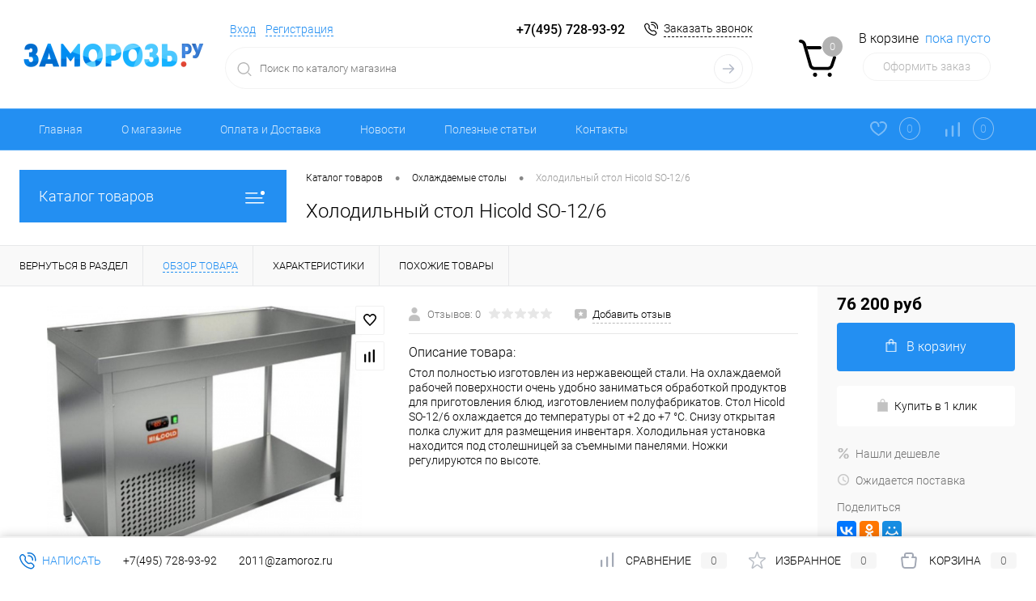

--- FILE ---
content_type: text/html; charset=UTF-8
request_url: https://zamoroz.ru/catalog/okhlazhdaemye_stoly/hicold_so_12_6/
body_size: 37404
content:
<!DOCTYPE html>
<html lang="ru">
	<head>
		<title>Холодильный стол Hicold SO-12/6</title>
		<meta charset="UTF-8">
		<meta name="format-detection" content="telephone=no">
		<meta name="viewport" content="width=device-width, initial-scale=1, maximum-scale=1, user-scalable=0">
		<link rel="shortcut icon" type="image/x-icon" href="/favicon.ico?v=1703431348">
		<meta http-equiv="X-UA-Compatible" content="IE=edge">
		<meta name="yandex-verification" content="22ddae1c2ec59b79" />
		<meta name="theme-color" content="#3498db">
		<meta http-equiv="Content-Type" content="text/html; charset=UTF-8" />
<meta name="robots" content="index, follow" />
<meta name="keywords" content="Холодильный стол Hicold SO-12/6" />
<meta name="description" content="Холодильный стол Hicold SO-12/6" />
<link href="/bitrix/cache/css/s1/dresscode/kernel_main/kernel_main_v1.css?176900737423659" type="text/css"  rel="stylesheet" />
<link href="/bitrix/js/ui/design-tokens/dist/ui.design-tokens.min.css?171765029723463" type="text/css"  rel="stylesheet" />
<link href="/bitrix/js/ui/fonts/opensans/ui.font.opensans.min.css?17034313252320" type="text/css"  rel="stylesheet" />
<link href="/bitrix/js/main/popup/dist/main.popup.bundle.min.css?173132519326589" type="text/css"  rel="stylesheet" />
<link href="/bitrix/cache/css/s1/dresscode/page_06cc2127c5e4422d8638531f4a55c942/page_06cc2127c5e4422d8638531f4a55c942_v1.css?176900247693979" type="text/css"  rel="stylesheet" />
<link href="/bitrix/cache/css/s1/dresscode/template_a986e6dcb0623b74c0809a7f5f6a448d/template_a986e6dcb0623b74c0809a7f5f6a448d_v1.css?1769002476299288" type="text/css"  data-template-style="true" rel="stylesheet" />
<link href="/bitrix/panel/main/popup.min.css?170343136120774" type="text/css"  data-template-style="true"  rel="stylesheet" />
<script>if(!window.BX)window.BX={};if(!window.BX.message)window.BX.message=function(mess){if(typeof mess==='object'){for(let i in mess) {BX.message[i]=mess[i];} return true;}};</script>
<script>(window.BX||top.BX).message({"JS_CORE_LOADING":"Загрузка...","JS_CORE_NO_DATA":"- Нет данных -","JS_CORE_WINDOW_CLOSE":"Закрыть","JS_CORE_WINDOW_EXPAND":"Развернуть","JS_CORE_WINDOW_NARROW":"Свернуть в окно","JS_CORE_WINDOW_SAVE":"Сохранить","JS_CORE_WINDOW_CANCEL":"Отменить","JS_CORE_WINDOW_CONTINUE":"Продолжить","JS_CORE_H":"ч","JS_CORE_M":"м","JS_CORE_S":"с","JSADM_AI_HIDE_EXTRA":"Скрыть лишние","JSADM_AI_ALL_NOTIF":"Показать все","JSADM_AUTH_REQ":"Требуется авторизация!","JS_CORE_WINDOW_AUTH":"Войти","JS_CORE_IMAGE_FULL":"Полный размер"});</script>

<script src="/bitrix/js/main/core/core.min.js?1731325190225181"></script>

<script>BX.Runtime.registerExtension({"name":"main.core","namespace":"BX","loaded":true});</script>
<script>BX.setJSList(["\/bitrix\/js\/main\/core\/core_ajax.js","\/bitrix\/js\/main\/core\/core_promise.js","\/bitrix\/js\/main\/polyfill\/promise\/js\/promise.js","\/bitrix\/js\/main\/loadext\/loadext.js","\/bitrix\/js\/main\/loadext\/extension.js","\/bitrix\/js\/main\/polyfill\/promise\/js\/promise.js","\/bitrix\/js\/main\/polyfill\/find\/js\/find.js","\/bitrix\/js\/main\/polyfill\/includes\/js\/includes.js","\/bitrix\/js\/main\/polyfill\/matches\/js\/matches.js","\/bitrix\/js\/ui\/polyfill\/closest\/js\/closest.js","\/bitrix\/js\/main\/polyfill\/fill\/main.polyfill.fill.js","\/bitrix\/js\/main\/polyfill\/find\/js\/find.js","\/bitrix\/js\/main\/polyfill\/matches\/js\/matches.js","\/bitrix\/js\/main\/polyfill\/core\/dist\/polyfill.bundle.js","\/bitrix\/js\/main\/core\/core.js","\/bitrix\/js\/main\/polyfill\/intersectionobserver\/js\/intersectionobserver.js","\/bitrix\/js\/main\/lazyload\/dist\/lazyload.bundle.js","\/bitrix\/js\/main\/polyfill\/core\/dist\/polyfill.bundle.js","\/bitrix\/js\/main\/parambag\/dist\/parambag.bundle.js"]);
</script>
<script>BX.Runtime.registerExtension({"name":"ui.dexie","namespace":"BX.Dexie3","loaded":true});</script>
<script>BX.Runtime.registerExtension({"name":"ls","namespace":"window","loaded":true});</script>
<script>BX.Runtime.registerExtension({"name":"fx","namespace":"window","loaded":true});</script>
<script>BX.Runtime.registerExtension({"name":"fc","namespace":"window","loaded":true});</script>
<script>BX.Runtime.registerExtension({"name":"ui.design-tokens","namespace":"window","loaded":true});</script>
<script>BX.Runtime.registerExtension({"name":"main.pageobject","namespace":"window","loaded":true});</script>
<script>(window.BX||top.BX).message({"JS_CORE_LOADING":"Загрузка...","JS_CORE_NO_DATA":"- Нет данных -","JS_CORE_WINDOW_CLOSE":"Закрыть","JS_CORE_WINDOW_EXPAND":"Развернуть","JS_CORE_WINDOW_NARROW":"Свернуть в окно","JS_CORE_WINDOW_SAVE":"Сохранить","JS_CORE_WINDOW_CANCEL":"Отменить","JS_CORE_WINDOW_CONTINUE":"Продолжить","JS_CORE_H":"ч","JS_CORE_M":"м","JS_CORE_S":"с","JSADM_AI_HIDE_EXTRA":"Скрыть лишние","JSADM_AI_ALL_NOTIF":"Показать все","JSADM_AUTH_REQ":"Требуется авторизация!","JS_CORE_WINDOW_AUTH":"Войти","JS_CORE_IMAGE_FULL":"Полный размер"});</script>
<script>BX.Runtime.registerExtension({"name":"window","namespace":"window","loaded":true});</script>
<script>BX.Runtime.registerExtension({"name":"ui.fonts.opensans","namespace":"window","loaded":true});</script>
<script>BX.Runtime.registerExtension({"name":"main.popup","namespace":"BX.Main","loaded":true});</script>
<script>BX.Runtime.registerExtension({"name":"popup","namespace":"window","loaded":true});</script>
<script>(window.BX||top.BX).message({"AMPM_MODE":false});(window.BX||top.BX).message({"MONTH_1":"Январь","MONTH_2":"Февраль","MONTH_3":"Март","MONTH_4":"Апрель","MONTH_5":"Май","MONTH_6":"Июнь","MONTH_7":"Июль","MONTH_8":"Август","MONTH_9":"Сентябрь","MONTH_10":"Октябрь","MONTH_11":"Ноябрь","MONTH_12":"Декабрь","MONTH_1_S":"января","MONTH_2_S":"февраля","MONTH_3_S":"марта","MONTH_4_S":"апреля","MONTH_5_S":"мая","MONTH_6_S":"июня","MONTH_7_S":"июля","MONTH_8_S":"августа","MONTH_9_S":"сентября","MONTH_10_S":"октября","MONTH_11_S":"ноября","MONTH_12_S":"декабря","MON_1":"янв","MON_2":"фев","MON_3":"мар","MON_4":"апр","MON_5":"мая","MON_6":"июн","MON_7":"июл","MON_8":"авг","MON_9":"сен","MON_10":"окт","MON_11":"ноя","MON_12":"дек","DAY_OF_WEEK_0":"Воскресенье","DAY_OF_WEEK_1":"Понедельник","DAY_OF_WEEK_2":"Вторник","DAY_OF_WEEK_3":"Среда","DAY_OF_WEEK_4":"Четверг","DAY_OF_WEEK_5":"Пятница","DAY_OF_WEEK_6":"Суббота","DOW_0":"Вс","DOW_1":"Пн","DOW_2":"Вт","DOW_3":"Ср","DOW_4":"Чт","DOW_5":"Пт","DOW_6":"Сб","FD_SECOND_AGO_0":"#VALUE# секунд назад","FD_SECOND_AGO_1":"#VALUE# секунду назад","FD_SECOND_AGO_10_20":"#VALUE# секунд назад","FD_SECOND_AGO_MOD_1":"#VALUE# секунду назад","FD_SECOND_AGO_MOD_2_4":"#VALUE# секунды назад","FD_SECOND_AGO_MOD_OTHER":"#VALUE# секунд назад","FD_SECOND_DIFF_0":"#VALUE# секунд","FD_SECOND_DIFF_1":"#VALUE# секунда","FD_SECOND_DIFF_10_20":"#VALUE# секунд","FD_SECOND_DIFF_MOD_1":"#VALUE# секунда","FD_SECOND_DIFF_MOD_2_4":"#VALUE# секунды","FD_SECOND_DIFF_MOD_OTHER":"#VALUE# секунд","FD_SECOND_SHORT":"#VALUE#с","FD_MINUTE_AGO_0":"#VALUE# минут назад","FD_MINUTE_AGO_1":"#VALUE# минуту назад","FD_MINUTE_AGO_10_20":"#VALUE# минут назад","FD_MINUTE_AGO_MOD_1":"#VALUE# минуту назад","FD_MINUTE_AGO_MOD_2_4":"#VALUE# минуты назад","FD_MINUTE_AGO_MOD_OTHER":"#VALUE# минут назад","FD_MINUTE_DIFF_0":"#VALUE# минут","FD_MINUTE_DIFF_1":"#VALUE# минута","FD_MINUTE_DIFF_10_20":"#VALUE# минут","FD_MINUTE_DIFF_MOD_1":"#VALUE# минута","FD_MINUTE_DIFF_MOD_2_4":"#VALUE# минуты","FD_MINUTE_DIFF_MOD_OTHER":"#VALUE# минут","FD_MINUTE_0":"#VALUE# минут","FD_MINUTE_1":"#VALUE# минуту","FD_MINUTE_10_20":"#VALUE# минут","FD_MINUTE_MOD_1":"#VALUE# минуту","FD_MINUTE_MOD_2_4":"#VALUE# минуты","FD_MINUTE_MOD_OTHER":"#VALUE# минут","FD_MINUTE_SHORT":"#VALUE#мин","FD_HOUR_AGO_0":"#VALUE# часов назад","FD_HOUR_AGO_1":"#VALUE# час назад","FD_HOUR_AGO_10_20":"#VALUE# часов назад","FD_HOUR_AGO_MOD_1":"#VALUE# час назад","FD_HOUR_AGO_MOD_2_4":"#VALUE# часа назад","FD_HOUR_AGO_MOD_OTHER":"#VALUE# часов назад","FD_HOUR_DIFF_0":"#VALUE# часов","FD_HOUR_DIFF_1":"#VALUE# час","FD_HOUR_DIFF_10_20":"#VALUE# часов","FD_HOUR_DIFF_MOD_1":"#VALUE# час","FD_HOUR_DIFF_MOD_2_4":"#VALUE# часа","FD_HOUR_DIFF_MOD_OTHER":"#VALUE# часов","FD_HOUR_SHORT":"#VALUE#ч","FD_YESTERDAY":"вчера","FD_TODAY":"сегодня","FD_TOMORROW":"завтра","FD_DAY_AGO_0":"#VALUE# дней назад","FD_DAY_AGO_1":"#VALUE# день назад","FD_DAY_AGO_10_20":"#VALUE# дней назад","FD_DAY_AGO_MOD_1":"#VALUE# день назад","FD_DAY_AGO_MOD_2_4":"#VALUE# дня назад","FD_DAY_AGO_MOD_OTHER":"#VALUE# дней назад","FD_DAY_DIFF_0":"#VALUE# дней","FD_DAY_DIFF_1":"#VALUE# день","FD_DAY_DIFF_10_20":"#VALUE# дней","FD_DAY_DIFF_MOD_1":"#VALUE# день","FD_DAY_DIFF_MOD_2_4":"#VALUE# дня","FD_DAY_DIFF_MOD_OTHER":"#VALUE# дней","FD_DAY_AT_TIME":"#DAY# в #TIME#","FD_DAY_SHORT":"#VALUE#д","FD_MONTH_AGO_0":"#VALUE# месяцев назад","FD_MONTH_AGO_1":"#VALUE# месяц назад","FD_MONTH_AGO_10_20":"#VALUE# месяцев назад","FD_MONTH_AGO_MOD_1":"#VALUE# месяц назад","FD_MONTH_AGO_MOD_2_4":"#VALUE# месяца назад","FD_MONTH_AGO_MOD_OTHER":"#VALUE# месяцев назад","FD_MONTH_DIFF_0":"#VALUE# месяцев","FD_MONTH_DIFF_1":"#VALUE# месяц","FD_MONTH_DIFF_10_20":"#VALUE# месяцев","FD_MONTH_DIFF_MOD_1":"#VALUE# месяц","FD_MONTH_DIFF_MOD_2_4":"#VALUE# месяца","FD_MONTH_DIFF_MOD_OTHER":"#VALUE# месяцев","FD_MONTH_SHORT":"#VALUE#мес","FD_YEARS_AGO_0":"#VALUE# лет назад","FD_YEARS_AGO_1":"#VALUE# год назад","FD_YEARS_AGO_10_20":"#VALUE# лет назад","FD_YEARS_AGO_MOD_1":"#VALUE# год назад","FD_YEARS_AGO_MOD_2_4":"#VALUE# года назад","FD_YEARS_AGO_MOD_OTHER":"#VALUE# лет назад","FD_YEARS_DIFF_0":"#VALUE# лет","FD_YEARS_DIFF_1":"#VALUE# год","FD_YEARS_DIFF_10_20":"#VALUE# лет","FD_YEARS_DIFF_MOD_1":"#VALUE# год","FD_YEARS_DIFF_MOD_2_4":"#VALUE# года","FD_YEARS_DIFF_MOD_OTHER":"#VALUE# лет","FD_YEARS_SHORT_0":"#VALUE#л","FD_YEARS_SHORT_1":"#VALUE#г","FD_YEARS_SHORT_10_20":"#VALUE#л","FD_YEARS_SHORT_MOD_1":"#VALUE#г","FD_YEARS_SHORT_MOD_2_4":"#VALUE#г","FD_YEARS_SHORT_MOD_OTHER":"#VALUE#л","CAL_BUTTON":"Выбрать","CAL_TIME_SET":"Установить время","CAL_TIME":"Время","FD_LAST_SEEN_TOMORROW":"завтра в #TIME#","FD_LAST_SEEN_NOW":"только что","FD_LAST_SEEN_TODAY":"сегодня в #TIME#","FD_LAST_SEEN_YESTERDAY":"вчера в #TIME#","FD_LAST_SEEN_MORE_YEAR":"более года назад"});</script>
<script type="extension/settings" data-extension="main.date">{"formats":{"FORMAT_DATE":"DD.MM.YYYY","FORMAT_DATETIME":"DD.MM.YYYY HH:MI:SS","SHORT_DATE_FORMAT":"d.m.Y","MEDIUM_DATE_FORMAT":"j M Y","LONG_DATE_FORMAT":"j F Y","DAY_MONTH_FORMAT":"j F","DAY_SHORT_MONTH_FORMAT":"j M","SHORT_DAY_OF_WEEK_MONTH_FORMAT":"D, j F","SHORT_DAY_OF_WEEK_SHORT_MONTH_FORMAT":"D, j M","DAY_OF_WEEK_MONTH_FORMAT":"l, j F","FULL_DATE_FORMAT":"l, j F  Y","SHORT_TIME_FORMAT":"H:i","LONG_TIME_FORMAT":"H:i:s"}}</script>
<script>BX.Runtime.registerExtension({"name":"main.date","namespace":"BX.Main","loaded":true});</script>
<script>(window.BX||top.BX).message({"WEEK_START":1});</script>
<script>BX.Runtime.registerExtension({"name":"date","namespace":"window","loaded":true});</script>
<script type="extension/settings" data-extension="currency.currency-core">{"region":"ru"}</script>
<script>BX.Runtime.registerExtension({"name":"currency.currency-core","namespace":"BX.Currency","loaded":true});</script>
<script>BX.Runtime.registerExtension({"name":"currency","namespace":"window","loaded":true});</script>
<script>(window.BX||top.BX).message({"LANGUAGE_ID":"ru","FORMAT_DATE":"DD.MM.YYYY","FORMAT_DATETIME":"DD.MM.YYYY HH:MI:SS","COOKIE_PREFIX":"BITRIX_SM","SERVER_TZ_OFFSET":"10800","UTF_MODE":"Y","SITE_ID":"s1","SITE_DIR":"\/","USER_ID":"","SERVER_TIME":1769100731,"USER_TZ_OFFSET":0,"USER_TZ_AUTO":"Y","bitrix_sessid":"c932ac34d374bdf8b14a625be34d849f"});</script>


<script  src="/bitrix/cache/js/s1/dresscode/kernel_main/kernel_main_v1.js?1769029079174513"></script>
<script src="/bitrix/js/ui/dexie/dist/dexie3.bundle.min.js?170343131688274"></script>
<script src="/bitrix/js/main/core/core_ls.min.js?17034313127365"></script>
<script src="/bitrix/js/main/core/core_frame_cache.min.js?170974899711210"></script>
<script src="/bitrix/js/arturgolubev.antispam/script.js?1717650329462"></script>
<script src="/bitrix/js/main/popup/dist/main.popup.bundle.min.js?173132519365924"></script>
<script src="/bitrix/js/currency/currency-core/dist/currency-core.bundle.min.js?17176502564569"></script>
<script src="/bitrix/js/currency/core_currency.min.js?1717650256835"></script>
<script>BX.setJSList(["\/bitrix\/js\/main\/core\/core_fx.js","\/bitrix\/js\/main\/pageobject\/pageobject.js","\/bitrix\/js\/main\/core\/core_window.js","\/bitrix\/js\/main\/date\/main.date.js","\/bitrix\/js\/main\/core\/core_date.js","\/bitrix\/js\/main\/dd.js","\/bitrix\/js\/main\/core\/core_uf.js","\/bitrix\/js\/main\/core\/core_dd.js","\/bitrix\/js\/main\/core\/core_tooltip.js","\/bitrix\/js\/main\/session.js","\/bitrix\/templates\/dresscode\/components\/dresscode\/catalog\/.default\/script.js","\/bitrix\/templates\/dresscode\/components\/dresscode\/catalog.item\/detail\/script.js","\/bitrix\/templates\/dresscode\/components\/dresscode\/catalog.item\/detail\/js\/morePicturesCarousel.js","\/bitrix\/templates\/dresscode\/components\/dresscode\/catalog.item\/detail\/js\/pictureSlider.js","\/bitrix\/templates\/dresscode\/components\/dresscode\/catalog.item\/detail\/js\/zoomer.js","\/bitrix\/templates\/dresscode\/components\/dresscode\/catalog.item\/detail\/js\/tags.js","\/bitrix\/templates\/dresscode\/components\/dresscode\/catalog.item\/detail\/js\/plus.js","\/bitrix\/templates\/dresscode\/components\/dresscode\/catalog.item\/detail\/js\/tabs.js","\/bitrix\/templates\/dresscode\/components\/dresscode\/catalog.item\/detail\/js\/sku.js","\/bitrix\/templates\/dresscode\/components\/bitrix\/sale.products.gift\/.default\/script.js","\/bitrix\/templates\/dresscode\/js\/jquery-1.11.0.min.js","\/bitrix\/templates\/dresscode\/js\/jquery.easing.1.3.js","\/bitrix\/templates\/dresscode\/js\/rangeSlider.js","\/bitrix\/templates\/dresscode\/js\/maskedinput.js","\/bitrix\/templates\/dresscode\/js\/system.js","\/bitrix\/templates\/dresscode\/js\/topMenu.js","\/bitrix\/templates\/dresscode\/js\/topSearch.js","\/bitrix\/templates\/dresscode\/js\/dwCarousel.js","\/bitrix\/templates\/dresscode\/js\/dwSlider.js","\/bitrix\/templates\/dresscode\/js\/dwZoomer.js","\/bitrix\/templates\/dresscode\/js\/dwTimer.js","\/bitrix\/templates\/dresscode\/components\/bitrix\/form.result.new\/modal\/script.js","\/bitrix\/components\/dresscode\/search.line\/templates\/version2\/script.js","\/bitrix\/templates\/dresscode\/components\/bitrix\/menu\/topMenu2\/script.js","\/bitrix\/templates\/dresscode\/components\/bitrix\/menu\/leftMenu\/script.js","\/bitrix\/templates\/dresscode\/components\/bitrix\/catalog.bigdata.products\/.default\/script.js","\/bitrix\/components\/dresscode\/catalog.product.subscribe.online\/templates\/.default\/script.js"]);</script>
<script>BX.setCSSList(["\/bitrix\/js\/main\/core\/css\/core_date.css","\/bitrix\/js\/main\/core\/css\/core_uf.css","\/bitrix\/js\/main\/core\/css\/core_tooltip.css","\/bitrix\/templates\/dresscode\/components\/dresscode\/catalog\/.default\/style.css","\/bitrix\/templates\/dresscode\/components\/dresscode\/catalog.item\/detail\/style.css","\/bitrix\/templates\/dresscode\/components\/dresscode\/catalog.item\/detail\/css\/review.css","\/bitrix\/templates\/dresscode\/components\/dresscode\/catalog.item\/detail\/css\/media.css","\/bitrix\/templates\/dresscode\/components\/dresscode\/catalog.item\/detail\/css\/set.css","\/bitrix\/components\/dresscode\/catalog.advantages\/templates\/.default\/style.css","\/bitrix\/templates\/dresscode\/components\/bitrix\/sale.products.gift\/.default\/style.css","\/bitrix\/templates\/dresscode\/components\/bitrix\/system.pagenavigation\/round\/style.css","\/bitrix\/templates\/dresscode\/fonts\/roboto\/roboto.css","\/bitrix\/templates\/dresscode\/themes\/white\/arctic\/style.css","\/bitrix\/templates\/dresscode\/headers\/header3\/css\/style.css","\/bitrix\/templates\/dresscode\/headers\/header3\/css\/types\/type1.css","\/bitrix\/templates\/dresscode\/components\/bitrix\/form.result.new\/modal\/style.css","\/bitrix\/components\/dresscode\/search.line\/templates\/version2\/style.css","\/bitrix\/templates\/dresscode\/components\/bitrix\/sale.basket.basket.line\/topCart3\/style.css","\/bitrix\/templates\/dresscode\/components\/bitrix\/menu\/topMenu2\/style.css","\/bitrix\/components\/dresscode\/favorite.line\/templates\/version3\/style.css","\/bitrix\/components\/dresscode\/compare.line\/templates\/version3\/style.css","\/bitrix\/templates\/dresscode\/components\/bitrix\/menu\/leftMenu\/style.css","\/bitrix\/templates\/dresscode\/components\/bitrix\/menu\/leftSubMenu\/style.css","\/bitrix\/templates\/dresscode\/components\/bitrix\/news.list\/leftNews\/style.css","\/bitrix\/templates\/dresscode\/components\/bitrix\/subscribe.form\/.default\/style.css","\/bitrix\/components\/bitrix\/system.show_message\/templates\/.default\/style.css","\/bitrix\/templates\/dresscode\/components\/bitrix\/news.list\/leftBlog\/style.css","\/bitrix\/templates\/dresscode\/components\/bitrix\/breadcrumb\/.default\/style.css","\/bitrix\/components\/dresscode\/products.by.filter\/templates\/.default\/style.css","\/bitrix\/components\/dresscode\/catalog.viewed.product\/templates\/.default\/style.css","\/bitrix\/templates\/dresscode\/components\/bitrix\/catalog.bigdata.products\/.default\/style.css","\/bitrix\/templates\/dresscode\/template_styles.css"]);</script>
<script type='text/javascript'>window['recaptchaFreeOptions']={'size':'normal','theme':'light','badge':'bottomright','version':'','action':'','lang':'ru','key':'6Lf66G4pAAAAAJq2Rdl1MyPgPwSI4aeF24Ezefrz'};</script>
<script>"use strict";!function(r,c){var l=l||{};l.form_submit;var i=r.recaptchaFreeOptions;l.loadApi=function(){if(!c.getElementById("recaptchaApi")){var e=c.createElement("script");e.async=!0,e.id="recaptchaApi",e.src="//www.google.com/recaptcha/api.js?onload=RecaptchafreeLoaded&render=explicit&hl="+i.lang,e.onerror=function(){console.error('Failed to load "www.google.com/recaptcha/api.js"')},c.getElementsByTagName("head")[0].appendChild(e)}return!0},l.loaded=function(){if(l.renderById=l.renderByIdAfterLoad,l.renderAll(),"invisible"===i.size){c.addEventListener("submit",function(e){if(e.target&&"FORM"===e.target.tagName){var t=e.target.querySelector("div.g-recaptcha").getAttribute("data-widget");grecaptcha.execute(t),l.form_submit=e.target,e.preventDefault()}},!1);for(var e=c.querySelectorAll(".grecaptcha-badge"),t=1;t<e.length;t++)e[t].style.display="none"}r.jQuery&&jQuery(c).ajaxComplete(function(){l.reset()}),void 0!==r.BX.addCustomEvent&&r.BX.addCustomEvent("onAjaxSuccess",function(){l.reset()})},l.renderAll=function(){for(var e=c.querySelectorAll("div.g-recaptcha"),t=0;t<e.length;t++)e[t].hasAttribute("data-widget")||l.renderById(e[t].getAttribute("id"))},l.renderByIdAfterLoad=function(e){var t=c.getElementById(e),a=grecaptcha.render(t,{sitekey:t.hasAttribute("data-sitekey")?t.getAttribute("data-sitekey"):i.key,theme:t.hasAttribute("data-theme")?t.getAttribute("data-theme"):i.theme,size:t.hasAttribute("data-size")?t.getAttribute("data-size"):i.size,callback:t.hasAttribute("data-callback")?t.getAttribute("data-callback"):i.callback,badge:t.hasAttribute("data-badge")?t.getAttribute("data-badge"):i.badge});t.setAttribute("data-widget",a)},l.reset=function(){l.renderAll();for(var e=c.querySelectorAll("div.g-recaptcha[data-widget]"),t=0;t<e.length;t++){var a=e[t].getAttribute("data-widget");r.grecaptcha&&grecaptcha.reset(a)}},l.submitForm=function(e){if(void 0!==l.form_submit){var t=c.createElement("INPUT");t.setAttribute("type","hidden"),t.name="g-recaptcha-response",t.value=e,l.form_submit.appendChild(t);for(var a=l.form_submit.elements,r=0;r<a.length;r++)if("submit"===a[r].getAttribute("type")){var i=c.createElement("INPUT");i.setAttribute("type","hidden"),i.name=a[r].name,i.value=a[r].value,l.form_submit.appendChild(i)}c.createElement("form").submit.call(l.form_submit)}},l.throttle=function(a,r,i){var n,d,c,l=null,o=0;i=i||{};function u(){o=!1===i.leading?0:(new Date).getTime(),l=null,c=a.apply(n,d),l||(n=d=null)}return function(){var e=(new Date).getTime();o||!1!==i.leading||(o=e);var t=r-(e-o);return n=this,d=arguments,t<=0||r<t?(l&&(clearTimeout(l),l=null),o=e,c=a.apply(n,d),l||(n=d=null)):l||!1===i.trailing||(l=setTimeout(u,t)),c}},l.replaceCaptchaBx=function(){var e=c.body.querySelectorAll("form img");l.renderAll();for(var t=0;t<e.length;t++){var a=e[t];if(/\/bitrix\/tools\/captcha\.php\?(captcha_code|captcha_sid)=[0-9a-z]+/i.test(a.src)&&(a.src="[data-uri]",a.removeAttribute("width"),a.removeAttribute("height"),a.style.display="none",!a.parentNode.querySelector(".g-recaptcha"))){var r="d_recaptcha_"+Math.floor(16777215*Math.random()).toString(16),i=c.createElement("div");i.id=r,i.className="g-recaptcha",a.parentNode.appendChild(i),l.renderById(r)}}var n=c.querySelectorAll('form input[name="captcha_word"]');for(t=0;t<n.length;t++){var d=n[t];"none"!==d.style.display&&(d.style.display="none"),d.value=""}},l.init=function(){l.renderById=l.loadApi,c.addEventListener("DOMContentLoaded",function(){l.renderAll(),l.replaceCaptchaBx();var t=l.throttle(l.replaceCaptchaBx,200),e=r.MutationObserver||r.WebKitMutationObserver||r.MozMutationObserver;e?new e(function(e){e.forEach(function(e){"childList"===e.type&&0<e.addedNodes.length&&"IFRAME"!==e.addedNodes[0].tagName&&t()})}).observe(c.body,{attributes:!1,characterData:!1,childList:!0,subtree:!0,attributeOldValue:!1,characterDataOldValue:!1}):c.addEventListener("DOMNodeInserted",function(e){t()})})},l.init(),r.Recaptchafree=l,r.RecaptchafreeLoaded=l.loaded,r.RecaptchafreeSubmitForm=l.submitForm}(window,document);</script>
<meta property="og:title" content="Холодильный стол Hicold SO-12/6" />
<meta property="og:description" content="
&lt;div&gt;Стол полностью изготовлен из нержавеющей стали. На охлаждаемой рабочей поверхности очень удобно заниматься обработкой продуктов для приготовления блюд, изготовлением полуфабрикатов. Стол Hicold SO-12/6 охлаждается до температуры от +2 до +7 °С. Снизу открытая полка служит для размещения инвентаря. Холодильная установка находится под столешницей за съемными панелями. Ножки регулируются по высоте.&lt;/div&gt;
 " />
<meta property="og:url" content="https://zamoroz.ru/catalog/okhlazhdaemye_stoly/hicold_so_12_6/" />
<meta property="og:type" content="website" />
<meta property="og:image" content="https://zamoroz.ru/upload/iblock/5c6/5c628b980b5f3b40ad95435836ce06aa.jpg" />



<script  src="/bitrix/cache/js/s1/dresscode/template_43871005c7e072cd0b8ed59f1fcc0ffb/template_43871005c7e072cd0b8ed59f1fcc0ffb_v1.js?1769002476195212"></script>
<script  src="/bitrix/cache/js/s1/dresscode/page_3d07a081860cde1cd7b4c798f5903d7e/page_3d07a081860cde1cd7b4c798f5903d7e_v1.js?176900247637432"></script>
<script>var _ba = _ba || []; _ba.push(["aid", "43103ddeeb27c1c6d6b22812d19d8682"]); _ba.push(["host", "zamoroz.ru"]); (function() {var ba = document.createElement("script"); ba.type = "text/javascript"; ba.async = true;ba.src = (document.location.protocol == "https:" ? "https://" : "http://") + "bitrix.info/ba.js";var s = document.getElementsByTagName("script")[0];s.parentNode.insertBefore(ba, s);})();</script>



	</head>
	<body class="loading ">
		<div id="panel">
					</div>
		<div id="foundation">
			<div id="headerLayout">
	<div id="subHeader3">
		<div class="limiter">
			<div class="subTable">
				<div class="subTableColumn">
					<div class="subTableContainer">
						<div id="logo">
								<a href="/"><img src="/bitrix/templates/dresscode/images/logo.png?v=1703431348" alt=""></a>
						</div>
						<div id="geoPosition">
							<ul>
															</ul>
						</div>
					</div>
				</div>
				<div class="subTableColumn">
					<div class="subTableContainer">
						<div id="topHeading">
							<div class="vertical">
								<p>Холодильное и морозильное оборудование</p>							</div>
						</div>
					</div>
				</div>
				<div class="subTableColumn">
					<div class="subTableContainer">
						<div id="topTools">
							<div id="topToolsLeft">
								<ul>
										<li class="top-auth-login"><a href="/auth/?backurl=/catalog/okhlazhdaemye_stoly/hicold_so_12_6/">Вход</a></li>
	<li class="top-auth-register"><a href="/auth/?register=yes&amp;backurl=/catalog/okhlazhdaemye_stoly/hicold_so_12_6/">Регистрация</a></li>
								</ul>
							</div>
							<div id="topToolsRight">
								<span class="heading"><a href="tel:+7-495-920-22-66">+7-495-920-22-66</a></span>								<span class="heading"><a href="tel:+7(495) 728-93-92">+7(495) 728-93-92</a></span><a href="#" class="openWebFormModal link callBack" data-id="2">Заказать звонок</a>
<div class="webformModal" id="webFormDwModal_2">
	<div class="webformModalHideScrollBar">
		<div class="webformModalcn100">
			<div class="webformModalContainer">
				<div class="webFormDwModal" data-id="2">
																					<form name="SIMPLE_FORM_2" action="/catalog/okhlazhdaemye_stoly/hicold_so_12_6/" method="POST" enctype="multipart/form-data"><input type="hidden" name="FORM_ACTION_SUBTYPE" value="variant">
<input type="hidden" name="FORM_ACTION_VALUE1" value="variant">
<input type="hidden" name="FORM_ACTION_VALUE2" value="">
<input type="hidden" name="sessid" id="sessid_5" value="c932ac34d374bdf8b14a625be34d849f" /><input type="hidden" name="WEB_FORM_ID" value="2" />																					<div class="webFormModalHeading">Заказать звонок<a href="#" class="webFormModalHeadingExit"></a></div>
																					<p class="webFormDescription">Оставьте Ваше сообщение и контактные данные и наши специалисты свяжутся с Вами в ближайшее рабочее время для решения Вашего вопроса.</p>
																			<div class="webFormItems">
																											<div class="webFormItem" id="WEB_FORM_ITEM_TELEPHONE">
											<div class="webFormItemCaption">
																																						<img src="/upload/form/62f/8qjzbvycrvokxd1dd0jposh9olrytw67.png" class="webFormItemImage" alt="Ваш телефон">
																								<div class="webFormItemLabel">Ваш телефон<span class="webFormItemRequired">*</span></div>
											</div>
											<div class="webFormItemError"></div>
											<div class="webFormItemField" data-required="Y">
																									<input type="text"  class="inputtext"  name="form_text_6" value="" size="40">																							</div>
										</div>
																																				<div class="webFormItem" id="WEB_FORM_ITEM_NAME">
											<div class="webFormItemCaption">
																																						<img src="/upload/form/9b6/cwzdetsku7p6mfz13uok5r4p6wh6ota6.png" class="webFormItemImage" alt="Ваше имя">
																								<div class="webFormItemLabel">Ваше имя</div>
											</div>
											<div class="webFormItemError"></div>
											<div class="webFormItemField">
																									<input type="text"  class="inputtext"  name="form_text_7" value="" size="40">																							</div>
										</div>
																									<div class="personalInfo">
									<div class="webFormItem">
										<div class="webFormItemError"></div>
										<div class="webFormItemField" data-required="Y">
											<input type="checkbox" class="personalInfoField" name="personalInfo" value="Y"><label class="label-for" data-for="personalInfoField">Я согласен на <a href="/personal-info/" class="pilink">обработку персональных данных.</a><span class="webFormItemRequired">*</span></label>
										</div>
									</div>
								</div>
																	<div class="webFormItem">
										<div class="webFormItemCaption">Защита от автоматического заполнения</div>
											<input type="hidden" name="captcha_sid" value="0169d123fd529e3d536f655ffd2d0f84" class="webFormCaptchaSid" />
											<div class="webFormCaptchaPicture">
												<img style="display:none" src="[data-uri]" data-width="180" data-height="40" class="webFormCaptchaImage"/><div id="recaptcha_53f8" class="g-recaptcha" data-theme="light" data-sitekey="6Lf66G4pAAAAAJq2Rdl1MyPgPwSI4aeF24Ezefrz" data-size="normal"  data-badge="bottomright" data-callback="RecaptchafreeSubmitForm"></div>
											</div>
											<div class="webFormCaptchaLabel">
												Подтвердите, что вы не робот<font color='red'><span class='form-required starrequired'>*</span></font>											</div>
										<div class="webFormItemField" data-required="Y">
											<input type="text" style="display:none" name="captcha_word" size="30" maxlength="50" value="" data-class="captcha_word" />
										</div>
									</div>
															</div>
												<div class="webFormError"></div>
						<div class="webFormTools">
							<div class="tb">
								<div class="tc">
									<input  type="submit" name="web_form_submit" value="Отправить" class="sendWebFormDw" />
									<input type="hidden" name="web_form_apply" value="Y" />
								</div>
								<div class="tc"><input type="reset" value="Сбросить" /></div>
							</div>
							<p><span class="form-required starrequired">*</span> - Поля, обязательные для заполнения</p>
						</div>
						</form>									</div>
			</div>
		</div>
	</div>
</div>
<div class="webFormMessage" id="webFormMessage_2">
	<div class="webFormMessageContainer">
		<div class="webFormMessageMiddle">
			<div class="webFormMessageHeading">Сообщение отправлено</div>
			<div class="webFormMessageDescription">Ваше сообщение успешно отправлено. В ближайшее время с Вами свяжется наш специалист</div>
			<a href="#" class="webFormMessageExit">Закрыть окно</a>
		</div>
	</div>
</div>
<script>
	var webFormAjaxDir = "/bitrix/templates/dresscode/components/bitrix/form.result.new/modal/ajax.php";
	var webFormSiteId = "s1";
</script>							</div>
						</div>
						<div id="topSearchLine">
							<div id="topSearch2">
	<form action="/search/" method="GET" id="topSearchForm"><input type="hidden" name="FORM_ACTION_SUBTYPE" value="variant">
<input type="hidden" name="FORM_ACTION_VALUE1" value="variant">
<input type="hidden" name="FORM_ACTION_VALUE2" value="">

		<div class="searchContainerInner">
			<div class="searchContainer">
				<div class="searchColumn">
					<input type="text" name="q" value="" autocomplete="off" placeholder="Поиск по каталогу магазина" id="searchQuery">
				</div>
				<div class="searchColumn">
					<input type="submit" name="send" value="Y" id="goSearch">
					<input type="hidden" name="r" value="Y">
				</div>
			</div>
		</div>
	</form>
</div>
<div id="searchResult"></div>
<div id="searchOverlap"></div>
<script>
	var searchAjaxPath = "/bitrix/components/dresscode/search.line/ajax.php";
	var searchProductParams = '{"COMPONENT_TEMPLATE":".default","IBLOCK_TYPE":"catalog","IBLOCK_ID":"3","CACHE_TYPE":"A","CACHE_TIME":"3600000","PRICE_CODE":["BASE"],"CONVERT_CURRENCY":"Y","CURRENCY_ID":"RUB","PROPERTY_CODE":["OFFERS","ATT_BRAND","COLOR","ZOOM2","BATTERY_LIFE","SWITCH","GRAF_PROC","LENGTH_OF_CORD","DISPLAY","LOADING_LAUNDRY","FULL_HD_VIDEO_RECORD","INTERFACE","COMPRESSORS","Number_of_Outlets","MAX_RESOLUTION_VIDEO","MAX_BUS_FREQUENCY","MAX_RESOLUTION","FREEZER","POWER_SUB","POWER","HARD_DRIVE_SPACE","MEMORY","OS","ZOOM","PAPER_FEED","SUPPORTED_STANDARTS","VIDEO_FORMAT","SUPPORT_2SIM","MP3","ETHERNET_PORTS","MATRIX","CAMERA","PHOTOSENSITIVITY","DEFROST","SPEED_WIFI","SPIN_SPEED","PRINT_SPEED","SOCKET","IMAGE_STABILIZER","GSM","SIM","TYPE","MEMORY_CARD","TYPE_BODY","TYPE_MOUSE","TYPE_PRINT","CONNECTION","TYPE_OF_CONTROL","TYPE_DISPLAY","TYPE2","REFRESH_RATE","RANGE","AMOUNT_MEMORY","MEMORY_CAPACITY","VIDEO_BRAND","DIAGONAL","RESOLUTION","TOUCH","CORES","LINE_PROC","PROCESSOR","CLOCK_SPEED","TYPE_PROCESSOR","PROCESSOR_SPEED","HARD_DRIVE","HARD_DRIVE_TYPE","Number_of_memory_slots","MAXIMUM_MEMORY_FREQUENCY","TYPE_MEMORY","BLUETOOTH","FM","GPS","HDMI","SMART_TV","USB","WIFI","FLASH","ROTARY_DISPLAY","SUPPORT_3D","SUPPORT_3G","WITH_COOLER","FINGERPRINT","COLLECTION","TOTAL_OUTPUT_POWER","VID_ZASTECHKI","VID_SUMKI","PROFILE","VYSOTA_RUCHEK","GAS_CONTROL","WARRANTY","GRILL","MORE_PROPERTIES","GENRE","OTSEKOV","CONVECTION","INTAKE_POWER","NAZNAZHENIE","BULK","PODKLADKA","SURFACE_COATING","brand_tyres","SEASON","SEASONOST","DUST_COLLECTION","REF","COUNTRY_BRAND","DRYING","REMOVABLE_TOP_COVER","CONTROL","FINE_FILTER","FORM_FAKTOR","SKU_COLOR","CML2_ARTICLE","DELIVERY","PICKUP","USER_ID","BLOG_POST_ID","VIDEO","BLOG_COMMENTS_CNT","VOTE_COUNT","SHOW_MENU","SIMILAR_PRODUCT","RATING","RELATED_PRODUCT","VOTE_SUM",""],"HIDE_NOT_AVAILABLE":"N","HIDE_MEASURES":"N","~COMPONENT_TEMPLATE":".default","~IBLOCK_TYPE":"catalog","~IBLOCK_ID":"3","~CACHE_TYPE":"A","~CACHE_TIME":"3600000","~PRICE_CODE":["BASE"],"~CONVERT_CURRENCY":"Y","~CURRENCY_ID":"RUB","~PROPERTY_CODE":["OFFERS","ATT_BRAND","COLOR","ZOOM2","BATTERY_LIFE","SWITCH","GRAF_PROC","LENGTH_OF_CORD","DISPLAY","LOADING_LAUNDRY","FULL_HD_VIDEO_RECORD","INTERFACE","COMPRESSORS","Number_of_Outlets","MAX_RESOLUTION_VIDEO","MAX_BUS_FREQUENCY","MAX_RESOLUTION","FREEZER","POWER_SUB","POWER","HARD_DRIVE_SPACE","MEMORY","OS","ZOOM","PAPER_FEED","SUPPORTED_STANDARTS","VIDEO_FORMAT","SUPPORT_2SIM","MP3","ETHERNET_PORTS","MATRIX","CAMERA","PHOTOSENSITIVITY","DEFROST","SPEED_WIFI","SPIN_SPEED","PRINT_SPEED","SOCKET","IMAGE_STABILIZER","GSM","SIM","TYPE","MEMORY_CARD","TYPE_BODY","TYPE_MOUSE","TYPE_PRINT","CONNECTION","TYPE_OF_CONTROL","TYPE_DISPLAY","TYPE2","REFRESH_RATE","RANGE","AMOUNT_MEMORY","MEMORY_CAPACITY","VIDEO_BRAND","DIAGONAL","RESOLUTION","TOUCH","CORES","LINE_PROC","PROCESSOR","CLOCK_SPEED","TYPE_PROCESSOR","PROCESSOR_SPEED","HARD_DRIVE","HARD_DRIVE_TYPE","Number_of_memory_slots","MAXIMUM_MEMORY_FREQUENCY","TYPE_MEMORY","BLUETOOTH","FM","GPS","HDMI","SMART_TV","USB","WIFI","FLASH","ROTARY_DISPLAY","SUPPORT_3D","SUPPORT_3G","WITH_COOLER","FINGERPRINT","COLLECTION","TOTAL_OUTPUT_POWER","VID_ZASTECHKI","VID_SUMKI","PROFILE","VYSOTA_RUCHEK","GAS_CONTROL","WARRANTY","GRILL","MORE_PROPERTIES","GENRE","OTSEKOV","CONVECTION","INTAKE_POWER","NAZNAZHENIE","BULK","PODKLADKA","SURFACE_COATING","brand_tyres","SEASON","SEASONOST","DUST_COLLECTION","REF","COUNTRY_BRAND","DRYING","REMOVABLE_TOP_COVER","CONTROL","FINE_FILTER","FORM_FAKTOR","SKU_COLOR","CML2_ARTICLE","DELIVERY","PICKUP","USER_ID","BLOG_POST_ID","VIDEO","BLOG_COMMENTS_CNT","VOTE_COUNT","SHOW_MENU","SIMILAR_PRODUCT","RATING","RELATED_PRODUCT","VOTE_SUM",""],"~HIDE_NOT_AVAILABLE":"N","~HIDE_MEASURES":"N","LAZY_LOAD_PICTURES":"N"}';
</script>
						</div>
					</div>
				</div>
				<div class="subTableColumn">
					<div class="subTableContainer">
						<div class="cart">
							<div id="flushTopCart">
								<!--'start_frame_cache_FKauiI'--><div class="cartTable">
	<div class="cartTableColumn">
		<div class="cartIcon">
			<a class="countLink">
				<span class="count">0</span>
			</a>
		</div>
	</div>
	<div class="cartTableColumn">
		<div class="cartToolsRow">
			<a class="heading">
				<span class="cartLabel">
					В корзине				</span>
				<span class="total">
											пока пусто									</span>
			</a>
		</div>
		<div class="cartToolsRow">
			<a class="order">
				Оформить заказ			</a>
		</div>
	</div>
</div>
<script>
	window.topCartTemplate = "topCart3";
</script>
<!--'end_frame_cache_FKauiI'-->							</div>
						</div>
					</div>
				</div>
			</div>
		</div>
	</div>
	<div id="subHeaderLine" class="color_theme">
		<div class="limiter">
			<div class="subLineContainer">
				<div class="subLineLeft">
						<ul id="subMenu">
									<li><a href="/">Главная</a></li>
												<li><a href="/about/">О магазине</a></li>
												<li><a href="/about/delivery/">Оплата и Доставка</a></li>
												<li><a href="/news/">Новости</a></li>
												<li><a href="/blog/">Полезные статьи</a></li>
												<li><a href="/about/contacts/">Контакты</a></li>
						</ul>
				</div>
				<div class="subLineRight">
					<div class="topWishlist">
						<div id="flushTopwishlist">
							<!--'start_frame_cache_zkASNO'-->
<a class="text">
	<span class="icon"></span>
	<span class="label">Избранное</span>
	<span class="value">0</span>
</a>

<script>
	window.wishListTemplate = "version3";
</script>
<!--'end_frame_cache_zkASNO'-->						</div>
					</div>
					<div class="topCompare">
						<div id="flushTopCompare">
							<!--'start_frame_cache_yqTuxz'-->
<a class="text">
	<span class="icon"></span>
	<span class="label">Сравнение</span>
	<span class="value">0</span>
</a>

<script>
	window.compareTemplate = "version3";
</script>
<!--'end_frame_cache_yqTuxz'-->						</div>
					</div>
				</div>
			</div>
		</div>
	</div>
</div>			<div id="main" class="color_white">
				<div class="limiter">
					<div class="compliter">
													<div id="left">
	<a href="/catalog/" class="heading orange menuRolled" id="catalogMenuHeading">Каталог товаров<ins></ins></a>
	<div class="collapsed">
					<ul id="leftMenu">
							<li>
					<a href="/catalog/kholodilnye_shkafy/" class="menuLink">
						<span class="tb">
								<span class="pc">
																			<img src="/upload/resize_cache/iblock/4bc/24_24_1/4bc3110ff05f94fc213988de97e7b45d.jpg" alt="Холодильные шкафы" title="Холодильные шкафы">
																		<span class="back"></span>
								</span>
							<span class="tx">
								<span class="link-title">Холодильные шкафы</span>
								<span class="dropdown btn-simple btn-micro"></span>
							</span>
						</span>
					</a>
									</li>
							<li>
					<a href="/catalog/vinnye_shkafy/" class="menuLink selected">
						<span class="tb">
								<span class="pc">
																			<img src="/upload/resize_cache/iblock/903/24_24_1/9032f6eb3000e94db8c0a1a4c1774698.jpg" alt="Винные шкафы" title="Винные шкафы">
																		<span class="back"></span>
								</span>
							<span class="tx">
								<span class="link-title">Винные шкафы</span>
								<span class="dropdown btn-simple btn-micro"></span>
							</span>
						</span>
					</a>
									</li>
							<li>
					<a href="/catalog/morozilnye_shkafy/" class="menuLink">
						<span class="tb">
								<span class="pc">
																			<img src="/upload/resize_cache/iblock/29a/24_24_1/29afd40b3628dbe3930cc7cabf4fc174.jpg" alt="Морозильные шкафы" title="Морозильные шкафы">
																		<span class="back"></span>
								</span>
							<span class="tx">
								<span class="link-title">Морозильные шкафы</span>
								<span class="dropdown btn-simple btn-micro"></span>
							</span>
						</span>
					</a>
									</li>
							<li>
					<a href="/catalog/morozilnye_lari/" class="menuLink">
						<span class="tb">
								<span class="pc">
																			<img src="/upload/resize_cache/iblock/2b1/24_24_1/2b1ce5e9ed0633492eaf015e4817e850.jpg" alt="Морозильные лари" title="Морозильные лари">
																		<span class="back"></span>
								</span>
							<span class="tx">
								<span class="link-title">Морозильные лари</span>
								<span class="dropdown btn-simple btn-micro"></span>
							</span>
						</span>
					</a>
									</li>
							<li>
					<a href="/catalog/kholodilnye_i_morozilnye_vitriny/" class="menuLink">
						<span class="tb">
								<span class="pc">
																			<img src="/upload/resize_cache/iblock/b1c/24_24_1/b1c1d399b4124a9b0b6d8685162fa8f3.jpg" alt="Холодильные и морозильные витрины" title="Холодильные и морозильные витрины">
																		<span class="back"></span>
								</span>
							<span class="tx">
								<span class="link-title">Холодильные и морозильные витрины</span>
								<span class="dropdown btn-simple btn-micro"></span>
							</span>
						</span>
					</a>
									</li>
							<li>
					<a href="/catalog/pristennye_kholodilnye_gorki/" class="menuLink">
						<span class="tb">
								<span class="pc">
																			<img src="/upload/resize_cache/iblock/ffc/24_24_1/ffc362c7417d105cc67d0c6446db235d.jpg" alt="Холодильные горки" title="Холодильные горки">
																		<span class="back"></span>
								</span>
							<span class="tx">
								<span class="link-title">Холодильные горки</span>
								<span class="dropdown btn-simple btn-micro"></span>
							</span>
						</span>
					</a>
									</li>
							<li>
					<a href="/catalog/konditerskie_vitriny/" class="menuLink">
						<span class="tb">
								<span class="pc">
																			<img src="/upload/resize_cache/iblock/8bb/24_24_1/8bb2a1d1cb485e294d36295e0020902e.jpg" alt="Кондитерские витрины" title="Кондитерские витрины">
																		<span class="back"></span>
								</span>
							<span class="tx">
								<span class="link-title">Кондитерские витрины</span>
								<span class="dropdown btn-simple btn-micro"></span>
							</span>
						</span>
					</a>
									</li>
							<li class="eChild allow-dropdown nested">
					<a href="/catalog/kholodilnye_kamery/" class="menuLink">
						<span class="tb">
								<span class="pc">
																			<img src="/upload/resize_cache/iblock/f9a/24_24_1/f9ac7719c871afb62b7fd62e9e2d79f4.jpg" alt="Холодильные камеры" title="Холодильные камеры">
																		<span class="back"></span>
								</span>
							<span class="tx">
								<span class="link-title">Холодильные камеры</span>
								<span class="dropdown btn-simple btn-micro"></span>
							</span>
						</span>
					</a>
											<div class="drop">
																						<ul class="menuItems">
																			<li>
																						<a href="/catalog/kholodilnye_kamery_iz_sendvich_paneley/" class="menuLink">
												<span class="link-title">Холодильные камеры из сэндвич-панелей</span>
												<small></small>
																							</a>
										</li>
																													<li>
																						<a href="/catalog/kholodilnye_monobloki/" class="menuLink">
												<span class="link-title">Холодильные моноблоки</span>
												<small></small>
																							</a>
										</li>
																													<li>
																						<a href="/catalog/kholodilnye_split_sistemy/" class="menuLink">
												<span class="link-title">Холодильные сплит-системы</span>
												<small></small>
																							</a>
										</li>
																											</ul>
																				</div>
									</li>
							<li>
					<a href="/catalog/teplovye_vitriny/" class="menuLink">
						<span class="tb">
								<span class="pc">
																			<img src="/upload/resize_cache/iblock/ac8/24_24_1/ac898d1e9919d8aad97b67ad8b611a3d.jpg" alt="Тепловые витрины" title="Тепловые витрины">
																		<span class="back"></span>
								</span>
							<span class="tx">
								<span class="link-title">Тепловые витрины</span>
								<span class="dropdown btn-simple btn-micro"></span>
							</span>
						</span>
					</a>
									</li>
							<li>
					<a href="/catalog/nastolnye_vitriny/" class="menuLink">
						<span class="tb">
								<span class="pc">
																			<img src="/upload/resize_cache/iblock/7be/24_24_1/7be257c58de02663cef3d928e06ceafc.jpg" alt="Настольные витрины" title="Настольные витрины">
																		<span class="back"></span>
								</span>
							<span class="tx">
								<span class="link-title">Настольные витрины</span>
								<span class="dropdown btn-simple btn-micro"></span>
							</span>
						</span>
					</a>
									</li>
							<li>
					<a href="/catalog/bonety/" class="menuLink">
						<span class="tb">
								<span class="pc">
																			<img src="/upload/resize_cache/iblock/9b6/24_24_1/9b6a3049e96c6bb4f212cf3b2c59dda0.jpg" alt="Бонеты" title="Бонеты">
																		<span class="back"></span>
								</span>
							<span class="tx">
								<span class="link-title">Бонеты</span>
								<span class="dropdown btn-simple btn-micro"></span>
							</span>
						</span>
					</a>
									</li>
							<li>
					<a href="/catalog/okhlazhdaemye_stoly/" class="menuLink">
						<span class="tb">
								<span class="pc">
																			<img src="/upload/resize_cache/iblock/670/24_24_1/670ff68aa3eac5ac4e0669f6a0b44c51.jpg" alt="Охлаждаемые столы" title="Охлаждаемые столы">
																		<span class="back"></span>
								</span>
							<span class="tx">
								<span class="link-title">Охлаждаемые столы</span>
								<span class="dropdown btn-simple btn-micro"></span>
							</span>
						</span>
					</a>
									</li>
							<li>
					<a href="/catalog/ldogeneratory/" class="menuLink">
						<span class="tb">
								<span class="pc">
																			<img src="/upload/resize_cache/iblock/c25/24_24_1/c250864a1fd316172d1dc1a340089e52.jpg" alt="Льдогенераторы" title="Льдогенераторы">
																		<span class="back"></span>
								</span>
							<span class="tx">
								<span class="link-title">Льдогенераторы</span>
								<span class="dropdown btn-simple btn-micro"></span>
							</span>
						</span>
					</a>
									</li>
							<li class="eChild allow-dropdown nested">
					<a href="/catalog/morozhenitsy_i_frizery/" class="menuLink">
						<span class="tb">
								<span class="pc">
																			<img src="/upload/resize_cache/iblock/75e/24_24_1/75e14c50c53db84b1d52cea8596dcf92.jpg" alt="Мороженицы и фризеры" title="Мороженицы и фризеры">
																		<span class="back"></span>
								</span>
							<span class="tx">
								<span class="link-title">Мороженицы и фризеры</span>
								<span class="dropdown btn-simple btn-micro"></span>
							</span>
						</span>
					</a>
											<div class="drop">
															<ul class="menuItems">
																			<li>
																						<a href="/catalog/avtomaticheskie_bytovye_morozhenitsy/" class="menuLink">
												<span class="link-title">Автоматические бытовые мороженицы</span>
												<small></small>
																							</a>
										</li>
																														<li>
																						<a href="/catalog/frizery_dlya_restoranov/" class="menuLink">
												<span class="link-title">Фризеры для ресторанов</span>
												<small></small>
																							</a>
										</li>
																												</ul>
																											</div>
									</li>
							<li>
					<a href="/catalog/stellazhi_dlya_torgovli/" class="menuLink">
						<span class="tb">
								<span class="pc">
																			<img src="/upload/resize_cache/iblock/a7d/24_24_1/12kig86ldt7slcyenob81pz5wkt636qh.jpg" alt="Стеллажи для пекарен" title="Стеллажи для пекарен">
																		<span class="back"></span>
								</span>
							<span class="tx">
								<span class="link-title">Стеллажи для пекарен</span>
								<span class="dropdown btn-simple btn-micro"></span>
							</span>
						</span>
					</a>
									</li>
							<li>
					<a href="/catalog/kassovye_boksy/" class="menuLink">
						<span class="tb">
								<span class="pc">
																			<img src="/upload/resize_cache/iblock/6d6/24_24_1/6d607bcf0f659e7c4ae84b37b36792ba.jpg" alt="Кассовые боксы" title="Кассовые боксы">
																		<span class="back"></span>
								</span>
							<span class="tx">
								<span class="link-title">Кассовые боксы</span>
								<span class="dropdown btn-simple btn-micro"></span>
							</span>
						</span>
					</a>
									</li>
							<li>
					<a href="/catalog/shkafy_shokovoy_zamorozki/" class="menuLink">
						<span class="tb">
								<span class="pc">
																			<img src="/upload/resize_cache/iblock/f18/24_24_1/f18289dca20d89d8edc562b61b8b96a8.jpg" alt="Шкафы шоковой заморозки" title="Шкафы шоковой заморозки">
																		<span class="back"></span>
								</span>
							<span class="tx">
								<span class="link-title">Шкафы шоковой заморозки</span>
								<span class="dropdown btn-simple btn-micro"></span>
							</span>
						</span>
					</a>
									</li>
					</ul>
	
			<ul id="subLeftMenu">

									<li><a href="/new/">Новинки</a></li>
						
									<li><a href="/popular/">Популярные товары</a></li>
						
									<li><a href="/sale/">Распродажи и скидки</a></li>
						
									<li><a href="/recommend/">Рекомендуемые товары</a></li>
						
		
	</ul>
	</div>
		<div class="hiddenZone">
		<div id="specialBlockMoveContainer"></div>
			<div class="sideBlock" id="newsBlock">
		<a class="heading" href="/news/">Наши новости</a>
		<div class="sideBlockContent">
											<div class="newsPreview" id="bx_3218110189_3555">
										<div class="newsOverview">
													<span>27.10.2025</span>
												<a href="/news/Novinki-premialnogo-segmenta-vstraivaemye-vinnye-shkafy-liebherr-monolith/" class="newsTitle">Новинки премиального сегмента — встраиваемые винные шкафы LIEBHERR Monolith</a>
													<div class="preText">
								<p style="text-align: justify;">
	 Эти шкафы не просто красивы и обеспечивают винам прекрасные условия хранения, но и объединяются в модули, позволяя создать особенно вместительную, многозональную и стильную винотеку.
</p>							</div>
											</div>
				</div>
											<div class="newsPreview" id="bx_3218110189_3549">
										<div class="newsOverview">
													<span>17.10.2025</span>
												<a href="/news/holodilnye-shkafy-polair-serii-visual-poyavilis-u-nas-v-prodazhe/" class="newsTitle">Холодильные шкафы POLAIR серии Visual появились у нас в продаже</a>
													<div class="preText">
								Узкие и высокие, вместительные и технологичные, это одни из лучших шкафов для напитков на сегодняшний день.							</div>
											</div>
				</div>
											<div class="newsPreview" id="bx_3218110189_3537">
										<div class="newsOverview">
													<span>05.09.2025</span>
												<a href="/news/Novye_postupleniya_vinnyh_shkafov_vstraivaemye_modeli_LIEBHERR_serii_UW/" class="newsTitle">Новые поступления винных шкафов — встраиваемые модели LIEBHERR серии UW</a>
													<div class="preText">
								Винные шкафы представлены как с черной стеклянной дверцей, так и с застекленной дверью, фасад который вы можете заказать под интерьер.							</div>
											</div>
				</div>
					
		</div>
	</div>
		<!--<div id="subscribe" class="sideBlock">
		    <div class="sideBlockContent">
			    <a class="heading" href="/personal/subscribe/">Подписка на новости магазина</a>
<p class="copy">Подпишитесь на рассылку и получайте свежие новости и акции нашего магазина. </p>				<script>if (window.location.hash != '' && window.location.hash != '#') top.BX.ajax.history.checkRedirectStart('bxajaxid', 'b2074de73253bb4e7629259b5e127959')</script><div id="comp_b2074de73253bb4e7629259b5e127959"><form action="/personal/subscribe/subscr_edit.php"><input type="hidden" name="FORM_ACTION_SUBTYPE" value="variant">
<input type="hidden" name="FORM_ACTION_VALUE1" value="variant">
<input type="hidden" name="FORM_ACTION_VALUE2" value="">

			<div class="hidden">
			<label for="sf_RUB_ID_2">
				<input type="checkbox" name="sf_RUB_ID[]" id="sf_RUB_ID_2" value="2" checked /> Новости магазина			</label>
		</div>
			<div class="hidden">
			<label for="sf_RUB_ID_1">
				<input type="checkbox" name="sf_RUB_ID[]" id="sf_RUB_ID_1" value="1" checked /> Новости магазина			</label>
		</div>
		<input type="text" name="sf_EMAIL" size="20" value="" placeholder="Адрес электронной почты" class="field">
	<input type="submit" name="OK" value="Подписаться" class="submit">
</form>
</div><script>if (top.BX.ajax.history.bHashCollision) top.BX.ajax.history.checkRedirectFinish('bxajaxid', 'b2074de73253bb4e7629259b5e127959');</script><script>top.BX.ready(BX.defer(function() {window.AJAX_PAGE_STATE = new top.BX.ajax.component('comp_b2074de73253bb4e7629259b5e127959'); top.BX.ajax.history.init(window.AJAX_PAGE_STATE);}))</script>			</div>
		</div>-->
		<div class="sideBlock banner">
			<a href="/catalog/vinnye_shkafy/"><img src="/upload/medialibrary/b83/w8mlp0znbywzm6zuhub9qewx3a7swov9.jpg" alt=""></a>		</div>
		
		<!--
<p><font class="errortext">Раздел не найден.</font></p>
		<div class="sideBlock banner">
			<a href="/collection/for_men/"><img src="/bitrix/templates/dresscode/images/left_banner2.jpg" alt=""></a>		</div>-->
		<div class="sideBlock" id="serviceBlock">
		<a class="heading" href="/blog/">
			Полезные статьи		</a>
		<div class="sideBlockContent">
											<div class="item" id="bx_1373509569_3124">
					<div class="picBlock">
						<a href="/blog/kholodilniki-dlya-piva-napitkov-vody-sokov/" class="picture"><img src="/upload/resize_cache/iblock/6b7/70_70_1/sb20e967q4suzl69c3g4ns9gpue4zp4c.jpg"
								alt="Холодильники для пива, напитков, воды, соков"></a>
					</div>
					<div class="tools">
						<a href="/blog/kholodilniki-dlya-piva-napitkov-vody-sokov/" class="name">
							Холодильники для пива, напитков, воды, соков						</a>
													<div class="description">
								Продажа в холодильниках пива, напитков, газированной воды всегда приносила владельцам торговых точек стабильный доход. Во время летней жары продажи мороженого и холодных напитков стабильно высоки. Не нужно проводить исследований общественного мнения, чтобы понять у кого в жару купят бутылку пива или воды — правильно, там, где она холодней. Для этого были придуманы холодильные шкафы.							</div>
											</div>
				</div>
											<div class="item" id="bx_1373509569_3125">
					<div class="picBlock">
						<a href="/blog/kholodilnye-shkafy-i-prilavki-dlya-myasa/" class="picture"><img src="/upload/resize_cache/iblock/6e8/70_70_1/g8ppcw0t58w345f6pv1w085nhvgew0uk.jpg"
								alt="Холодильные шкафы и прилавки для мяса"></a>
					</div>
					<div class="tools">
						<a href="/blog/kholodilnye-shkafy-i-prilavki-dlya-myasa/" class="name">
							Холодильные шкафы и прилавки для мяса						</a>
													<div class="description">
								Мясо – это скоропортящийся продукт, поэтому мясную продукцию можно хранить исключительно в холодильных и морозильных шкафах. Если такие мясные продукты, как колбасы, рулеты, сосиски и готовые мясные блюда можно хранить при плюсовой температуре, обычно до +4°C, то свежее и охлажденное мясо лучше хранить при температуре от 0 до -1°C. До 4 дней при этой температуре хранятся говядина, баранина и свинина, 5 дней – телятина, трое суток — субпродукты. Мясо птицы при температуре до +5°C может храниться всего сутки, а при температуре от 0 до -4°C – до трех суток.							</div>
											</div>
				</div>
											<div class="item" id="bx_1373509569_3188">
					<div class="picBlock">
						<a href="/blog/morozilnye-lari-liebherr/" class="picture"><img src="/upload/resize_cache/iblock/54b/70_70_1/ltfl9161gph4ln0nwt7zz2hb20h4g3ey.jpg"
								alt="Морозильные лари Liebherr"></a>
					</div>
					<div class="tools">
						<a href="/blog/morozilnye-lari-liebherr/" class="name">
							Морозильные лари Liebherr						</a>
													<div class="description">
								Компания LIEBHERR &#40;Австрия&#41; была основана в 1949 году инженером Хансом Либхерром. Первой продукцией фирмы стала разнообразная строительная техника, как мобильная, так и стационарная - портовые краны для разгрузки судов, большой спектр землеройного оборудования и техники, бетоносмесительная техника &#40;бетоносмесительные станции&#41;. С 1955 года компания начала производить холодильники, и по праву заняла ведущие позиции на рынке холодильной и морозильной техники. 							</div>
											</div>
				</div>
					</div>
	</div>
	</div>
</div>												<div id="right">
									<div id="breadcrumbs">
		<ul itemscope itemtype="https://schema.org/BreadcrumbList">	<li itemprop="itemListElement" itemscope itemtype="https://schema.org/ListItem">
		<a href="/catalog/" title="Каталог товаров" itemprop="item">
			<span itemprop="name">Каталог товаров</span>
			<meta itemprop="position" content="1">
		</a>
	</li>
	<li>
		<span class="arrow"> &bull; </span>
	</li>	<li itemprop="itemListElement" itemscope itemtype="https://schema.org/ListItem">
		<a href="/catalog/okhlazhdaemye_stoly/" title="Охлаждаемые столы" itemprop="item">
			<span itemprop="name">Охлаждаемые столы</span>
			<meta itemprop="position" content="2">
		</a>
	</li>
	<li>
		<span class="arrow"> &bull; </span>
	</li>	<li itemprop="itemListElement" itemscope itemtype="https://schema.org/ListItem">
		<span itemprop="name" class="changeName">Холодильный стол Hicold SO-12/6</span>
		<meta itemprop="position" content="3">
	</li>		</ul>
	</div>
																<h1 class="changeName">Холодильный стол Hicold SO-12/6</h1>
															<br />											</div>

				</div>
			</div>
		</div>
		<div id="bx_1762928987_1487">
		<div id="catalogElement" class="item" data-product-iblock-id="3" data-from-cache="Y" data-convert-currency="Y" data-currency-id="RUB" data-hide-not-available="Y" data-currency="RUB" data-product-id="1487" data-iblock-id="26" data-prop-id="184" data-hide-measure="Y" data-price-code="BASE" data-deactivated="N">
		<div id="elementSmallNavigation">
							<div class="tabs changeTabs">
											<div class="tab" data-id=""><a href="/catalog/okhlazhdaemye_stoly/"><span>Вернуться в раздел</span></a></div>
											<div class="tab active" data-id="browse"><a href="#"><span>Обзор товара</span></a></div>
											<div class="tab disabled" data-id="set"><a href="#"><span>Набор</span></a></div>
											<div class="tab disabled" data-id="complect"><a href="#"><span>Комплект</span></a></div>
											<div class="tab disabled" data-id="detailText"><a href="#"><span>Описание</span></a></div>
											<div class="tab" data-id="elementProperties"><a href="#"><span>Характеристики</span></a></div>
											<div class="tab disabled" data-id="related"><a href="#"><span>Аксессуары</span></a></div>
											<div class="tab disabled" data-id="catalogReviews"><a href="#"><span>Отзывы</span></a></div>
											<div class="tab" data-id="similar"><a href="#"><span>Похожие товары</span></a></div>
											<div class="tab disabled" data-id="stores"><a href="#"><span>Наличие</span></a></div>
											<div class="tab disabled" data-id="files"><a href="#"><span>Файлы</span></a></div>
											<div class="tab disabled" data-id="video"><a href="#"><span>Видео</span></a></div>
									</div>
					</div>
		<div id="tableContainer">
			<div id="elementNavigation" class="column">
									<div class="tabs changeTabs">
													<div class="tab" data-id=""><a href="/catalog/okhlazhdaemye_stoly/">Вернуться в раздел<img src="/bitrix/templates/dresscode/images/elementNavIco1.png" alt="Вернуться в раздел"></a></div>
													<div class="tab active" data-id="browse"><a href="#">Обзор товара<img src="/bitrix/templates/dresscode/images/elementNavIco2.png" alt="Обзор товара"></a></div>
													<div class="tab disabled" data-id="set"><a href="#">Набор<img src="/bitrix/templates/dresscode/images/elementNavIco3.png" alt="Набор"></a></div>
													<div class="tab disabled" data-id="complect"><a href="#">Комплект<img src="/bitrix/templates/dresscode/images/elementNavIco3.png" alt="Комплект"></a></div>
													<div class="tab disabled" data-id="detailText"><a href="#">Описание<img src="/bitrix/templates/dresscode/images/elementNavIco8.png" alt="Описание"></a></div>
													<div class="tab" data-id="elementProperties"><a href="#">Характеристики<img src="/bitrix/templates/dresscode/images/elementNavIco9.png" alt="Характеристики"></a></div>
													<div class="tab disabled" data-id="related"><a href="#">Аксессуары<img src="/bitrix/templates/dresscode/images/elementNavIco5.png" alt="Аксессуары"></a></div>
													<div class="tab disabled" data-id="catalogReviews"><a href="#">Отзывы<img src="/bitrix/templates/dresscode/images/elementNavIco4.png" alt="Отзывы"></a></div>
													<div class="tab" data-id="similar"><a href="#">Похожие товары<img src="/bitrix/templates/dresscode/images/elementNavIco6.png" alt="Похожие товары"></a></div>
													<div class="tab disabled" data-id="stores"><a href="#">Наличие<img src="/bitrix/templates/dresscode/images/elementNavIco7.png" alt="Наличие"></a></div>
													<div class="tab disabled" data-id="files"><a href="#">Файлы<img src="/bitrix/templates/dresscode/images/elementNavIco11.png" alt="Файлы"></a></div>
													<div class="tab disabled" data-id="video"><a href="#">Видео<img src="/bitrix/templates/dresscode/images/elementNavIco10.png" alt="Видео"></a></div>
											</div>
							</div>
			<div id="elementContainer" class="column">
				<div class="mainContainer" id="browse">
					<div class="col">
												<div class="wishCompWrap">
							<a href="#" class="elem addWishlist" data-id="1487" title="Добавить в избранное"></a>
							<a href="#" class="elem addCompare changeID" data-id="1487" title="Добавить к сравнению"></a>
						</div>
													<div id="pictureContainer">
								<div class="pictureSlider">
																			<div class="item">
											<a href="/upload/iblock/5c6/5c628b980b5f3b40ad95435836ce06aa.jpg" title="Увеличить"  class="zoom" data-small-picture="/upload/resize_cache/iblock/5c6/50_50_1/5c628b980b5f3b40ad95435836ce06aa.jpg" data-large-picture="/upload/iblock/5c6/5c628b980b5f3b40ad95435836ce06aa.jpg"><img src="/upload/resize_cache/iblock/5c6/500_500_140cd750bba9870f18aada2478b24840a/5c628b980b5f3b40ad95435836ce06aa.jpg" alt="Холодильный стол Hicold SO-12/6" title="Холодильный стол Hicold SO-12/6"></a>
										</div>
																	</div>
							</div>
							<div id="moreImagesCarousel" class="hide">
								<div class="carouselWrapper">
									<div class="slideBox">
																			</div>
								</div>
								<div class="controls">
									<a href="#" id="moreImagesLeftButton"></a>
									<a href="#" id="moreImagesRightButton"></a>
								</div>
							</div>
											</div>
					<div class="secondCol col">
						<div class="brandImageWrap">
																				</div>
						<div class="reviewsBtnWrap">
															<div class="row">
									<a class="label">
										<img src="/bitrix/templates/dresscode/images/reviews.png" alt="" class="icon">
										<span class="">Отзывов:  0</span>
										<div class="rating">
										<i class="m" style="width:0%"></i>
										<i class="h"></i>
										</div>
									</a>
								</div>
								<div class="row">
									<a href="#" class="reviewAddButton label"><img src="/bitrix/templates/dresscode/images/addReviewSmall.png" alt="Добавить отзыв" class="icon"><span class="labelDotted">Добавить отзыв</span></a>
								</div>
																				</div>
													<div class="description">
								<h2 class="heading noTabs">Описание товара: </h2>
								<div class="changeShortDescription" data-first-value='
<div>Стол полностью изготовлен из нержавеющей стали. На охлаждаемой рабочей поверхности очень удобно заниматься обработкой продуктов для приготовления блюд, изготовлением полуфабрикатов. Стол Hicold SO-12/6 охлаждается до температуры от +2 до +7 °С. Снизу открытая полка служит для размещения инвентаря. Холодильная установка находится под столешницей за съемными панелями. Ножки регулируются по высоте.</div>
 '>
<div>Стол полностью изготовлен из нержавеющей стали. На охлаждаемой рабочей поверхности очень удобно заниматься обработкой продуктов для приготовления блюд, изготовлением полуфабрикатов. Стол Hicold SO-12/6 охлаждается до температуры от +2 до +7 °С. Снизу открытая полка служит для размещения инвентаря. Холодильная установка находится под столешницей за съемными панелями. Ножки регулируются по высоте.</div>
 </div>
							</div>
																		<div class="changePropertiesNoGroup">
							    <div class="elementProperties">
        <div class="headingBox">
            <div class="heading">
                Характеристики:             </div>
            <div class="moreProperties">
                <a href="#" class="morePropertiesLink">Все характеристики</a>
            </div>
        </div>
        <div class="propertyList">
                                                                    <div class="propertyTable">
                        <div class="propertyName">Производитель:</div>
                        <div class="propertyValue">
                                                                                                Hicold                                                                                    </div>
                    </div>
                                                                                    <div class="propertyTable">
                        <div class="propertyName">Высота, см:</div>
                        <div class="propertyValue">
                                                                                                85                                                                                    </div>
                    </div>
                                                                                    <div class="propertyTable">
                        <div class="propertyName">Глубина, см:</div>
                        <div class="propertyValue">
                                                                                                60                                                                                    </div>
                    </div>
                                                                                    <div class="propertyTable">
                        <div class="propertyName">Ширина, см:</div>
                        <div class="propertyValue">
                                                                                                120                                                                                    </div>
                    </div>
                                                                                    <div class="propertyTable">
                        <div class="propertyName">Цвет:</div>
                        <div class="propertyValue">
                                                                                                нержавеющая сталь                                                                                    </div>
                    </div>
                                                                                    <div class="propertyTable">
                        <div class="propertyName">Количество дверей:</div>
                        <div class="propertyValue">
                                                                                                Без дверей                                                                                    </div>
                    </div>
                                                                                    <div class="propertyTable">
                        <div class="propertyName">Температура:</div>
                        <div class="propertyValue">
                                                                                                +2...+7 °С                                                                                    </div>
                    </div>
                                                                                                                                                                                </div>
    </div>
						</div>
					</div>
				</div>
				<div id="smallElementTools">
					<div class="smallElementToolsContainer">
						<div class="mainTool">
	<div class="mainToolContainer">
		<div class="mobilePriceContainer">
																		<a class="price changePrice">
												<span class="priceContainer">
							<span class="priceVal">76 200 руб</span>
													</span>
											</a>
									</div>
		<div class="mobileButtonsContainer columnRowWrap">
			<div class="addCartContainer">
															<a href="#" class="addCart changeID changeQty changeCart" data-id="1487" data-quantity="1"><span><img src="/bitrix/templates/dresscode/images/incart.png" alt="В корзину" class="icon">В корзину</span></a>
													<div class="qtyBlock columnRow row">
					<div class="qtyBlockContainer">
						<a href="#" class="minus"></a><input type="text" class="qty" value="1" data-step="1" data-max-quantity="0" data-enable-trace="N"><a href="#" class="plus"></a>
					</div>
				</div>
			</div>
			<div class="mobileFastBackContainer row columnRow">
				<a href="#" class="fastBack label changeID" data-id="1487"><img src="/bitrix/templates/dresscode/images/fastBack.png" alt="Купить в 1 клик" class="icon">Купить в 1 клик</a>
			</div>
		</div>
	</div>
</div>
<div class="secondTool">
			<div class="row cheaper-container">
			<a href="#" class="cheaper label openWebFormModal" data-id="1"><img src="/bitrix/templates/dresscode/images/cheaper.png" alt="Нашли дешевле" class="icon">Нашли дешевле</a>
		</div>
			<div class="row available-block">
									<a class="onOrder label eChangeAvailable"><img src="/bitrix/templates/dresscode/images/onOrder.png" alt="Ожидается поставка" class="icon">Ожидается поставка</a>
						</div>
	<div class="row share-items">
		<div class="ya-share-label">Поделиться</div>
		<div class="ya-share2" data-services="vkontakte,facebook,odnoklassniki,moimir"></div>
	</div>
</div>
					</div>
				</div>
										<div class="advantagesDetail">
		<div class="advantagesDetailCarousel">
			<div class="advantagesItems slideBox">
									<div class="advantagesItem slideItem">
													<div class="advantagesPicture"><img src="/upload/iblock/083/if2pum9qxwclz5rkbbpme59bawikoeea.png" alt="Надежная упаковка" title="Надежная упаковка"></div>
												<div class="advantagesName">Надежная упаковка</div>
					</div>
									<div class="advantagesItem slideItem">
													<div class="advantagesPicture"><img src="/upload/iblock/1de/f5ij4f8mbd85vz4s9gp5jd5zr29rfiyk.png" alt="Бесплатная доставка по Москве от 20 000 руб." title="Бесплатная доставка по Москве от 20 000 руб."></div>
												<div class="advantagesName">Бесплатная доставка по Москве от 20 000 руб.</div>
					</div>
									<div class="advantagesItem slideItem">
													<div class="advantagesPicture"><img src="/upload/iblock/cc3/gl9dn21dc6bduog44xn9xkaj38wobf71.png" alt="Более 500 пунктов  выдачи в РФ" title="Более 500 пунктов  выдачи в РФ"></div>
												<div class="advantagesName">Более 500 пунктов  выдачи в РФ</div>
					</div>
									<div class="advantagesItem slideItem">
													<div class="advantagesPicture"><img src="/upload/iblock/e76/y5j24iqvvyfpkglup3c2hy99t8cgx1sh.png" alt="Весь ассортимент сертифицирован" title="Весь ассортимент сертифицирован"></div>
												<div class="advantagesName">Весь ассортимент сертифицирован</div>
					</div>
									<div class="advantagesItem slideItem">
													<div class="advantagesPicture"><img src="/upload/iblock/7c2/w2swnxlivg126hv00tba0sqbs2bn35rk.png" alt="Скидки постоянным покупателям" title="Скидки постоянным покупателям"></div>
												<div class="advantagesName">Скидки постоянным покупателям</div>
					</div>
							</div>
		</div>
	</div>
	<script>
		$(".advantagesDetailCarousel").dwCarousel({
			countElement: 4,
			resizeElement: true,
			resizeAutoParams: {
				2560: 4,
				1500: 4,
				1200: 3,
				1084: 4,
				920: 3,
				700: 2.5,
				600: 2.2,
				530: 2.1,
				500: 2,
				450: 1.7,
				400: 1.5,
				350: 1.3
			}
		});
	</script>
																								
<div class="sale-products-gift bx-blue" data-entity="sale-products-gift-container">
		</div>

<script>
	BX.message({
		BTN_MESSAGE_BASKET_REDIRECT: 'Перейти в корзину',
		BASKET_URL: '/personal/basket.php',
		ADD_TO_BASKET_OK: 'Товар добавлен в корзину',
		TITLE_ERROR: 'Ошибка',
		TITLE_BASKET_PROPS: 'Свойства товара, добавляемые в корзину',
		TITLE_SUCCESSFUL: 'Товар добавлен в корзину',
		BASKET_UNKNOWN_ERROR: 'Неизвестная ошибка при добавлении товара в корзину',
		BTN_MESSAGE_SEND_PROPS: 'Выбрать',
		BTN_MESSAGE_CLOSE: 'Закрыть',
		BTN_MESSAGE_CLOSE_POPUP: 'Продолжить покупки',
		COMPARE_MESSAGE_OK: 'Товар добавлен в список сравнения',
		COMPARE_UNKNOWN_ERROR: 'При добавлении товара в список сравнения произошла ошибка',
		COMPARE_TITLE: 'Сравнение товаров',
		PRICE_TOTAL_PREFIX: 'на сумму',
		RELATIVE_QUANTITY_MANY: '',
		RELATIVE_QUANTITY_FEW: '',
		BTN_MESSAGE_COMPARE_REDIRECT: 'Перейти в список сравнения',
		BTN_MESSAGE_LAZY_LOAD: '',
		BTN_MESSAGE_LAZY_LOAD_WAITER: 'Загрузка',
		SITE_ID: 's1'
	});

	var obbx_555007909_jtNo1f = new JCSaleProductsGiftComponent({
		siteId: 's1',
		componentPath: '/bitrix/components/bitrix/sale.products.gift',
		deferredLoad: true,
		initiallyShowHeader: '',
	   currentProductId: 1487,
		template: '.default.f16eb3f96fe1ec493f2227f8d8beb3e324bc4832093b963856933dc98026f742',
		parameters: '[base64].04201153c807f4fe2b762f5f4965d9e9afd6dec8043bd923b83cd316c6e12c73',
		container: 'sale-products-gift-container'
	});
</script>		<script>
		  BX.Currency.setCurrencies([{'CURRENCY':'EUR','FORMAT':{'FORMAT_STRING':'&euro;#','DEC_POINT':'.','THOUSANDS_SEP':',','DECIMALS':2,'THOUSANDS_VARIANT':'C','HIDE_ZERO':'Y'}},{'CURRENCY':'RUB','FORMAT':{'FORMAT_STRING':'# руб','DEC_POINT':'.','THOUSANDS_SEP':' ','DECIMALS':2,'THOUSANDS_VARIANT':'S','HIDE_ZERO':'Y'}},{'CURRENCY':'UAH','FORMAT':{'FORMAT_STRING':'# грн','DEC_POINT':'.','THOUSANDS_SEP':' ','DECIMALS':2,'THOUSANDS_VARIANT':'S','HIDE_ZERO':'Y'}},{'CURRENCY':'USD','FORMAT':{'FORMAT_STRING':'$#','DEC_POINT':'.','THOUSANDS_SEP':',','DECIMALS':2,'THOUSANDS_VARIANT':'C','HIDE_ZERO':'Y'}}]);
		</script>
														<div class="changePropertiesGroup">
					    <div id="elementProperties">
        <h2 class="heading active">Характеристики</h2>
        <div class="detailPropertiesTable">
            <table class="stats">
                <tbody>
                                                                                         <tr class="cap">
                            <td colspan="3"></td>
                        </tr>
                                                    <tr class="gray">
                                <td class="name"><span>Производитель:</span></td>
                                <td>Hicold</td>
                                <td class="right">
                                                                    </td>
                            </tr>
                                                                                <tr>
                                <td class="name"><span>Высота, см:</span></td>
                                <td>85</td>
                                <td class="right">
                                                                    </td>
                            </tr>
                                                                                <tr class="gray">
                                <td class="name"><span>Глубина, см:</span></td>
                                <td>60</td>
                                <td class="right">
                                                                    </td>
                            </tr>
                                                                                <tr>
                                <td class="name"><span>Ширина, см:</span></td>
                                <td>120</td>
                                <td class="right">
                                                                    </td>
                            </tr>
                                                                                <tr class="gray">
                                <td class="name"><span>Цвет:</span></td>
                                <td>нержавеющая сталь</td>
                                <td class="right">
                                                                    </td>
                            </tr>
                                                                                <tr>
                                <td class="name"><span>Количество дверей:</span></td>
                                <td>Без дверей</td>
                                <td class="right">
                                                                    </td>
                            </tr>
                                                                                <tr class="gray">
                                <td class="name"><span>Температура:</span></td>
                                <td>+2...+7 °С</td>
                                <td class="right">
                                                                    </td>
                            </tr>
                                                                                <tr>
                                <td class="name"><span>Мощность:</span></td>
                                <td>150 Вт</td>
                                <td class="right">
                                                                    </td>
                            </tr>
                                                                                <tr class="gray">
                                <td class="name"><span>Питание:</span></td>
                                <td>220 В, 50 Гц</td>
                                <td class="right">
                                                                    </td>
                            </tr>
                                                                                <tr>
                                <td class="name"><span>Материал корпуса:</span></td>
                                <td>нержавеющая сталь</td>
                                <td class="right">
                                                                    </td>
                            </tr>
                                                                                <tr class="gray">
                                <td class="name"><span>Материал столешницы:</span></td>
                                <td>нержавеющая сталь</td>
                                <td class="right">
                                                                    </td>
                            </tr>
                                                                                <tr>
                                <td class="name"><span>Панель управления:</span></td>
                                <td>электронная</td>
                                <td class="right">
                                                                    </td>
                            </tr>
                                                                                        </tbody>
            </table>
        </div>
    </div>
				</div>
						        		        	            		            <div id="newReview">
		                <span class="heading">Добавить отзыв</span>
		                <form action="" method="GET"><input type="hidden" name="FORM_ACTION_SUBTYPE" value="variant">
<input type="hidden" name="FORM_ACTION_VALUE1" value="variant">
<input type="hidden" name="FORM_ACTION_VALUE2" value="">

		                    <div id="newRating"><ins>Ваша оценка:</ins><span class="rating"><i class="m" style="width:0%"></i><i class="h"></i></span></div>
		                    <div class="newReviewTable">
		                    	<div class="left">
									<label>Опыт использования:</label>
																		    <ul class="usedSelect">
									        									            <li><a href="#" data-id="265">Несколько дней</a></li>
									        									            <li><a href="#" data-id="268">Больше года</a></li>
									        									            <li><a href="#" data-id="267">Менее месяца</a></li>
									        									            <li><a href="#" data-id="266">Несколько месяцев</a></li>
									        									    </ul>
																		<label>Достоинства:</label>
									<textarea rows="10" cols="45" name="DIGNITY"></textarea>
		                    	</div>
		                    	<div class="right">
									<label>Недостатки:</label>
									<textarea rows="10" cols="45" name="SHORTCOMINGS"></textarea>
									<label>Общие впечатления:</label>
									<textarea rows="10" cols="45" name="COMMENT"></textarea>
									<label>Представьтесь:</label>
									<input type="text" name="NAME"><a href="#" class="submit" data-id="23">Отправить отзыв</a>
		                    	</div>
		                    </div>
		                    <input type="hidden" name="USED" id="usedInput" value="" />
		                    <input type="hidden" name="RATING" id="ratingInput" value="0"/>
		                    <input type="hidden" name="PRODUCT_NAME" value="Холодильный стол Hicold SO-12/6"/>
		                    <input type="hidden" name="PRODUCT_ID" value="1487"/>
		                </form>
		            </div>
		        						        	<div id="similar">
						<h2 class="heading">Похожие товары (8)</h2>
							<div id="catalogSection">
			<div class="items productList">
										<div class="item product sku" id="bx_4028463329_1013" data-product-iblock-id="3" data-from-cache="Y" data-convert-currency="Y" data-currency-id="RUB" data-product-id="1013" data-iblock-id="26" data-prop-id="184" data-product-width="220" data-product-height="200" data-hide-measure="" data-currency="RUB" data-hide-not-available="Y" data-price-code="BASE">
		<div class="tabloid nowp">
			<a href="#" class="removeFromWishlist" data-id="1013"></a>
						<div class="rating">
				<i class="m" style="width:0%"></i>
				<i class="h"></i>
			</div>
								    <div class="productTable">
		    	<div class="productColImage">
					<a href="/catalog/okhlazhdaemye_stoly/kholodilnyy_stol_polair_tm2gn_g/" class="picture">
													<img src="/upload/resize_cache/iblock/249/220_200_1/24901d767627079e06b85866ab5c2f2b.jpg" alt="Холодильный стол Polair TM2GN-G" title="Холодильный стол Polair TM2GN-G">
												<span class="getFastView" data-id="1013">Быстрый просмотр</span>
					</a>
		    	</div>
		    	<div class="productColText">
					<a href="/catalog/okhlazhdaemye_stoly/kholodilnyy_stol_polair_tm2gn_g/" class="name"><span class="middle">Холодильный стол Polair TM2GN-G</span></a>

																		<span class="inStock label changeAvailable"><img src="/bitrix/templates/dresscode/images/inStock.png" alt="В наличии" class="icon"><span>В наличии</span></span>
											

																								<a class="price">103 813 руб																	<span class="measure"> / шт</span>
																<s class="discount">
																	</s>
							</a>
																<div class="addCartContainer">
																					<a href="#" class="addCart" data-id="1013"><span><img src="/bitrix/templates/dresscode/images/incart.svg" alt="В корзину" class="icon">В корзину</span></a>
																			<div class="quantityContainer">
							<div class="quantityWrapper">
								<a href="#" class="minus"></a><input type="text" class="quantity" value="1" data-step="1" data-max-quantity="1" data-enable-trace="N"><a href="#" class="plus"></a>
							</div>
						</div>
					</div>
					<a href="/catalog/okhlazhdaemye_stoly/kholodilnyy_stol_polair_tm2gn_g/" class="btn-simple add-cart">Подробнее</a>
		    	</div>
		    </div>
			<div class="optional">
				<div class="row">
					<a href="#" class="fastBack label" data-id="1013"><img src="/bitrix/templates/dresscode/images/fastBack.png" alt="" class="icon">Купить в 1 клик</a>
					<a href="#" class="addCompare label" data-id="1013"><img src="/bitrix/templates/dresscode/images/compare.png" alt="" class="icon">Сравнение</a>
				</div>
				<div class="row">
					<a href="#" class="addWishlist label" data-id="1013"><img src="/bitrix/templates/dresscode/images/wishlist.png" alt="" class="icon">В избранное</a>


				</div>
			</div>
						<div class="clear"></div>
		</div>
	</div>
										<div class="item product sku" id="bx_2266646647_1390" data-product-iblock-id="3" data-from-cache="Y" data-convert-currency="Y" data-currency-id="RUB" data-product-id="1390" data-iblock-id="26" data-prop-id="184" data-product-width="220" data-product-height="200" data-hide-measure="" data-currency="RUB" data-hide-not-available="Y" data-price-code="BASE">
		<div class="tabloid nowp">
			<a href="#" class="removeFromWishlist" data-id="1390"></a>
						<div class="rating">
				<i class="m" style="width:0%"></i>
				<i class="h"></i>
			</div>
								    <div class="productTable">
		    	<div class="productColImage">
					<a href="/catalog/okhlazhdaemye_stoly/hicold_pze2_1111_gn_1_6/" class="picture">
													<img src="/upload/resize_cache/iblock/c02/220_200_1/c02470891e6662553a83b186402eaaaf.jpg" alt="Холодильный стол для пиццы Hicold PZE2-1111/GN (1/6)" title="Холодильный стол для пиццы Hicold PZE2-1111/GN (1/6)">
												<span class="getFastView" data-id="1390">Быстрый просмотр</span>
					</a>
		    	</div>
		    	<div class="productColText">
					<a href="/catalog/okhlazhdaemye_stoly/hicold_pze2_1111_gn_1_6/" class="name"><span class="middle">Холодильный стол для пиццы Hicold PZE2-1111/GN (1/6)</span></a>

																		<a class="onOrder label changeAvailable"><img src="/bitrix/templates/dresscode/images/onOrder.png" alt="" class="icon">Ожидается поставка</a>
											

																								<a class="price">208 000 руб																	<span class="measure"> / шт</span>
																<s class="discount">
																	</s>
							</a>
																<div class="addCartContainer">
																					<a href="#" class="addCart" data-id="1390"><span><img src="/bitrix/templates/dresscode/images/incart.svg" alt="В корзину" class="icon">В корзину</span></a>
																			<div class="quantityContainer">
							<div class="quantityWrapper">
								<a href="#" class="minus"></a><input type="text" class="quantity" value="1" data-step="1" data-max-quantity="0" data-enable-trace="N"><a href="#" class="plus"></a>
							</div>
						</div>
					</div>
					<a href="/catalog/okhlazhdaemye_stoly/hicold_pze2_1111_gn_1_6/" class="btn-simple add-cart">Подробнее</a>
		    	</div>
		    </div>
			<div class="optional">
				<div class="row">
					<a href="#" class="fastBack label" data-id="1390"><img src="/bitrix/templates/dresscode/images/fastBack.png" alt="" class="icon">Купить в 1 клик</a>
					<a href="#" class="addCompare label" data-id="1390"><img src="/bitrix/templates/dresscode/images/compare.png" alt="" class="icon">Сравнение</a>
				</div>
				<div class="row">
					<a href="#" class="addWishlist label" data-id="1390"><img src="/bitrix/templates/dresscode/images/wishlist.png" alt="" class="icon">В избранное</a>


				</div>
			</div>
						<div class="clear"></div>
		</div>
	</div>
										<div class="item product sku" id="bx_427744724_1222" data-product-iblock-id="3" data-from-cache="Y" data-convert-currency="Y" data-currency-id="RUB" data-product-id="1222" data-iblock-id="26" data-prop-id="184" data-product-width="220" data-product-height="200" data-hide-measure="" data-currency="RUB" data-hide-not-available="Y" data-price-code="BASE">
		<div class="tabloid nowp">
			<a href="#" class="removeFromWishlist" data-id="1222"></a>
							<div class="markerContainer">
										    <div class="marker" style="background-color: #bce20f">Рекомендуем</div>
										    <div class="marker" style="background-color: #ffcc01">Хит продаж</div>
									</div>
						<div class="rating">
				<i class="m" style="width:0%"></i>
				<i class="h"></i>
			</div>
								    <div class="productTable">
		    	<div class="productColImage">
					<a href="/catalog/okhlazhdaemye_stoly/hicold_gne_111_tn/" class="picture">
													<img src="/upload/resize_cache/iblock/120/220_200_1/12086ed97edb99213ee45dc73f3d1d52.jpg" alt="Холодильный стол Hicold GNE 111/TN" title="Холодильный стол Hicold GNE 111/TN">
												<span class="getFastView" data-id="1222">Быстрый просмотр</span>
					</a>
		    	</div>
		    	<div class="productColText">
					<a href="/catalog/okhlazhdaemye_stoly/hicold_gne_111_tn/" class="name"><span class="middle">Холодильный стол Hicold GNE 111/TN</span></a>

																		<span class="inStock label changeAvailable"><img src="/bitrix/templates/dresscode/images/inStock.png" alt="В наличии" class="icon"><span>В наличии</span></span>
											

																								<a class="price">124 100 руб																	<span class="measure"> / шт</span>
																<s class="discount">
																	</s>
							</a>
																<div class="addCartContainer">
																					<a href="#" class="addCart" data-id="1222"><span><img src="/bitrix/templates/dresscode/images/incart.svg" alt="В корзину" class="icon">В корзину</span></a>
																			<div class="quantityContainer">
							<div class="quantityWrapper">
								<a href="#" class="minus"></a><input type="text" class="quantity" value="1" data-step="1" data-max-quantity="22" data-enable-trace="N"><a href="#" class="plus"></a>
							</div>
						</div>
					</div>
					<a href="/catalog/okhlazhdaemye_stoly/hicold_gne_111_tn/" class="btn-simple add-cart">Подробнее</a>
		    	</div>
		    </div>
			<div class="optional">
				<div class="row">
					<a href="#" class="fastBack label" data-id="1222"><img src="/bitrix/templates/dresscode/images/fastBack.png" alt="" class="icon">Купить в 1 клик</a>
					<a href="#" class="addCompare label" data-id="1222"><img src="/bitrix/templates/dresscode/images/compare.png" alt="" class="icon">Сравнение</a>
				</div>
				<div class="row">
					<a href="#" class="addWishlist label" data-id="1222"><img src="/bitrix/templates/dresscode/images/wishlist.png" alt="" class="icon">В избранное</a>


				</div>
			</div>
						<div class="clear"></div>
		</div>
	</div>
										<div class="item product sku" id="bx_1853484354_1007" data-product-iblock-id="3" data-from-cache="Y" data-convert-currency="Y" data-currency-id="RUB" data-product-id="1007" data-iblock-id="26" data-prop-id="184" data-product-width="220" data-product-height="200" data-hide-measure="" data-currency="RUB" data-hide-not-available="Y" data-price-code="BASE">
		<div class="tabloid nowp">
			<a href="#" class="removeFromWishlist" data-id="1007"></a>
							<div class="markerContainer">
										    <div class="marker" style="background-color: #bce20f">Рекомендуем</div>
										    <div class="marker" style="background-color: #ffcc01">Хит продаж</div>
									</div>
						<div class="rating">
				<i class="m" style="width:0%"></i>
				<i class="h"></i>
			</div>
								    <div class="productTable">
		    	<div class="productColImage">
					<a href="/catalog/okhlazhdaemye_stoly/kholodilnyy_stol_hicold_gn_111_tn/" class="picture">
													<img src="/upload/resize_cache/iblock/bfc/220_200_1/bfcf757c6bffe335a5eebbc778dbce46.jpg" alt="Холодильный стол Hicold GN 111/TN" title="Холодильный стол Hicold GN 111/TN">
												<span class="getFastView" data-id="1007">Быстрый просмотр</span>
					</a>
		    	</div>
		    	<div class="productColText">
					<a href="/catalog/okhlazhdaemye_stoly/kholodilnyy_stol_hicold_gn_111_tn/" class="name"><span class="middle">Холодильный стол Hicold GN 111/TN</span></a>

																		<span class="inStock label changeAvailable"><img src="/bitrix/templates/dresscode/images/inStock.png" alt="В наличии" class="icon"><span>В наличии</span></span>
											

																								<a class="price">131 000 руб																	<span class="measure"> / шт</span>
																<s class="discount">
																	</s>
							</a>
																<div class="addCartContainer">
																					<a href="#" class="addCart" data-id="1007"><span><img src="/bitrix/templates/dresscode/images/incart.svg" alt="В корзину" class="icon">В корзину</span></a>
																			<div class="quantityContainer">
							<div class="quantityWrapper">
								<a href="#" class="minus"></a><input type="text" class="quantity" value="1" data-step="1" data-max-quantity="11" data-enable-trace="N"><a href="#" class="plus"></a>
							</div>
						</div>
					</div>
					<a href="/catalog/okhlazhdaemye_stoly/kholodilnyy_stol_hicold_gn_111_tn/" class="btn-simple add-cart">Подробнее</a>
		    	</div>
		    </div>
			<div class="optional">
				<div class="row">
					<a href="#" class="fastBack label" data-id="1007"><img src="/bitrix/templates/dresscode/images/fastBack.png" alt="" class="icon">Купить в 1 клик</a>
					<a href="#" class="addCompare label" data-id="1007"><img src="/bitrix/templates/dresscode/images/compare.png" alt="" class="icon">Сравнение</a>
				</div>
				<div class="row">
					<a href="#" class="addWishlist label" data-id="1007"><img src="/bitrix/templates/dresscode/images/wishlist.png" alt="" class="icon">В избранное</a>


				</div>
			</div>
						<div class="clear"></div>
		</div>
	</div>
										<div class="item product sku" id="bx_4151360760_3346" data-product-iblock-id="3" data-from-cache="Y" data-convert-currency="Y" data-currency-id="RUB" data-product-id="3346" data-iblock-id="26" data-prop-id="184" data-product-width="220" data-product-height="200" data-hide-measure="" data-currency="RUB" data-hide-not-available="Y" data-price-code="BASE">
		<div class="tabloid nowp">
			<a href="#" class="removeFromWishlist" data-id="3346"></a>
						<div class="rating">
				<i class="m" style="width:0%"></i>
				<i class="h"></i>
			</div>
								    <div class="productTable">
		    	<div class="productColImage">
					<a href="/catalog/okhlazhdaemye_stoly/arkto_skhn_3_70/" class="picture">
													<img src="/upload/resize_cache/iblock/cf0/220_200_1/gvrtrqwjc8wb6mmgw3n4ijcdh9nbbhu9.jpg" alt="Морозильный стол Аркто СХН-3-70" title="Морозильный стол Аркто СХН-3-70">
												<span class="getFastView" data-id="3346">Быстрый просмотр</span>
					</a>
		    	</div>
		    	<div class="productColText">
					<a href="/catalog/okhlazhdaemye_stoly/arkto_skhn_3_70/" class="name"><span class="middle">Морозильный стол Аркто СХН-3-70</span></a>

																		<span class="inStock label changeAvailable"><img src="/bitrix/templates/dresscode/images/inStock.png" alt="В наличии" class="icon"><span>В наличии</span></span>
											

																								<a class="price">113 200 руб																	<span class="measure"> / шт</span>
																<s class="discount">
																	</s>
							</a>
																<div class="addCartContainer">
																					<a href="#" class="addCart" data-id="3346"><span><img src="/bitrix/templates/dresscode/images/incart.svg" alt="В корзину" class="icon">В корзину</span></a>
																			<div class="quantityContainer">
							<div class="quantityWrapper">
								<a href="#" class="minus"></a><input type="text" class="quantity" value="1" data-step="1" data-max-quantity="3" data-enable-trace="N"><a href="#" class="plus"></a>
							</div>
						</div>
					</div>
					<a href="/catalog/okhlazhdaemye_stoly/arkto_skhn_3_70/" class="btn-simple add-cart">Подробнее</a>
		    	</div>
		    </div>
			<div class="optional">
				<div class="row">
					<a href="#" class="fastBack label" data-id="3346"><img src="/bitrix/templates/dresscode/images/fastBack.png" alt="" class="icon">Купить в 1 клик</a>
					<a href="#" class="addCompare label" data-id="3346"><img src="/bitrix/templates/dresscode/images/compare.png" alt="" class="icon">Сравнение</a>
				</div>
				<div class="row">
					<a href="#" class="addWishlist label" data-id="3346"><img src="/bitrix/templates/dresscode/images/wishlist.png" alt="" class="icon">В избранное</a>


				</div>
			</div>
						<div class="clear"></div>
		</div>
	</div>
										<div class="item product sku" id="bx_2155318382_2322" data-product-iblock-id="3" data-from-cache="Y" data-convert-currency="Y" data-currency-id="RUB" data-product-id="2322" data-iblock-id="26" data-prop-id="184" data-product-width="220" data-product-height="200" data-hide-measure="" data-currency="RUB" data-hide-not-available="Y" data-price-code="BASE">
		<div class="tabloid nowp">
			<a href="#" class="removeFromWishlist" data-id="2322"></a>
						<div class="rating">
				<i class="m" style="width:0%"></i>
				<i class="h"></i>
			</div>
								    <div class="productTable">
		    	<div class="productColImage">
					<a href="/catalog/okhlazhdaemye_stoly/polyus_t70_m3_1_3gn_nt_3_dveri/" class="picture">
													<img src="/upload/resize_cache/iblock/1a8/220_200_1/1a8271901d63139bc0d9155195ad4f42.jpg" alt="Холодильный стол Полюс T70 M3-1 (3GN/NT) (3 двери)" title="Холодильный стол Полюс T70 M3-1 (3GN/NT) (3 двери)">
												<span class="getFastView" data-id="2322">Быстрый просмотр</span>
					</a>
		    	</div>
		    	<div class="productColText">
					<a href="/catalog/okhlazhdaemye_stoly/polyus_t70_m3_1_3gn_nt_3_dveri/" class="name"><span class="middle">Холодильный стол Полюс T70 M3-1 (3GN/NT) (3 двери)</span></a>

																		<span class="inStock label changeAvailable"><img src="/bitrix/templates/dresscode/images/inStock.png" alt="В наличии" class="icon"><span>В наличии</span></span>
											

																								<a class="price">102 200 руб																	<span class="measure"> / шт</span>
																<s class="discount">
																	</s>
							</a>
																<div class="addCartContainer">
																					<a href="#" class="addCart" data-id="2322"><span><img src="/bitrix/templates/dresscode/images/incart.svg" alt="В корзину" class="icon">В корзину</span></a>
																			<div class="quantityContainer">
							<div class="quantityWrapper">
								<a href="#" class="minus"></a><input type="text" class="quantity" value="1" data-step="1" data-max-quantity="11" data-enable-trace="N"><a href="#" class="plus"></a>
							</div>
						</div>
					</div>
					<a href="/catalog/okhlazhdaemye_stoly/polyus_t70_m3_1_3gn_nt_3_dveri/" class="btn-simple add-cart">Подробнее</a>
		    	</div>
		    </div>
			<div class="optional">
				<div class="row">
					<a href="#" class="fastBack label" data-id="2322"><img src="/bitrix/templates/dresscode/images/fastBack.png" alt="" class="icon">Купить в 1 клик</a>
					<a href="#" class="addCompare label" data-id="2322"><img src="/bitrix/templates/dresscode/images/compare.png" alt="" class="icon">Сравнение</a>
				</div>
				<div class="row">
					<a href="#" class="addWishlist label" data-id="2322"><img src="/bitrix/templates/dresscode/images/wishlist.png" alt="" class="icon">В избранное</a>


				</div>
			</div>
						<div class="clear"></div>
		</div>
	</div>
										<div class="item product sku" id="bx_281580031_1005" data-product-iblock-id="3" data-from-cache="Y" data-convert-currency="Y" data-currency-id="RUB" data-product-id="1005" data-iblock-id="26" data-prop-id="184" data-product-width="220" data-product-height="200" data-hide-measure="" data-currency="RUB" data-hide-not-available="Y" data-price-code="BASE">
		<div class="tabloid nowp">
			<a href="#" class="removeFromWishlist" data-id="1005"></a>
							<div class="markerContainer">
										    <div class="marker" style="background-color: #bce20f">Рекомендуем</div>
										    <div class="marker" style="background-color: #ffcc01">Хит продаж</div>
									</div>
						<div class="rating">
				<i class="m" style="width:0%"></i>
				<i class="h"></i>
			</div>
								    <div class="productTable">
		    	<div class="productColImage">
					<a href="/catalog/okhlazhdaemye_stoly/kholodilnyy_stol_hicold_gn_11_tn/" class="picture">
													<img src="/upload/resize_cache/iblock/aba/220_200_1/aba0ec480237481f9f4e5202d303fcf3.jpg" alt="Холодильный стол Hicold GN 11/TN" title="Холодильный стол Hicold GN 11/TN">
												<span class="getFastView" data-id="1005">Быстрый просмотр</span>
					</a>
		    	</div>
		    	<div class="productColText">
					<a href="/catalog/okhlazhdaemye_stoly/kholodilnyy_stol_hicold_gn_11_tn/" class="name"><span class="middle">Холодильный стол Hicold GN 11/TN</span></a>

																		<span class="inStock label changeAvailable"><img src="/bitrix/templates/dresscode/images/inStock.png" alt="В наличии" class="icon"><span>В наличии</span></span>
											

																								<a class="price">112 500 руб																	<span class="measure"> / шт</span>
																<s class="discount">
																	</s>
							</a>
																<div class="addCartContainer">
																					<a href="#" class="addCart" data-id="1005"><span><img src="/bitrix/templates/dresscode/images/incart.svg" alt="В корзину" class="icon">В корзину</span></a>
																			<div class="quantityContainer">
							<div class="quantityWrapper">
								<a href="#" class="minus"></a><input type="text" class="quantity" value="1" data-step="1" data-max-quantity="11" data-enable-trace="N"><a href="#" class="plus"></a>
							</div>
						</div>
					</div>
					<a href="/catalog/okhlazhdaemye_stoly/kholodilnyy_stol_hicold_gn_11_tn/" class="btn-simple add-cart">Подробнее</a>
		    	</div>
		    </div>
			<div class="optional">
				<div class="row">
					<a href="#" class="fastBack label" data-id="1005"><img src="/bitrix/templates/dresscode/images/fastBack.png" alt="" class="icon">Купить в 1 клик</a>
					<a href="#" class="addCompare label" data-id="1005"><img src="/bitrix/templates/dresscode/images/compare.png" alt="" class="icon">Сравнение</a>
				</div>
				<div class="row">
					<a href="#" class="addWishlist label" data-id="1005"><img src="/bitrix/templates/dresscode/images/wishlist.png" alt="" class="icon">В избранное</a>


				</div>
			</div>
						<div class="clear"></div>
		</div>
	</div>
										<div class="item product sku" id="bx_1741660521_1482" data-product-iblock-id="3" data-from-cache="Y" data-convert-currency="Y" data-currency-id="RUB" data-product-id="1482" data-iblock-id="26" data-prop-id="184" data-product-width="220" data-product-height="200" data-hide-measure="" data-currency="RUB" data-hide-not-available="Y" data-price-code="BASE">
		<div class="tabloid nowp">
			<a href="#" class="removeFromWishlist" data-id="1482"></a>
						<div class="rating">
				<i class="m" style="width:0%"></i>
				<i class="h"></i>
			</div>
								    <div class="productTable">
		    	<div class="productColImage">
					<a href="/catalog/okhlazhdaemye_stoly/kholodilnyy_stol_hicold_gn_13_tn/" class="picture">
													<img src="/upload/resize_cache/iblock/ee7/220_200_1/ee740af5de4d40437c331a7148e3c2df.jpg" alt="Холодильный стол Hicold GN 13/TN" title="Холодильный стол Hicold GN 13/TN">
												<span class="getFastView" data-id="1482">Быстрый просмотр</span>
					</a>
		    	</div>
		    	<div class="productColText">
					<a href="/catalog/okhlazhdaemye_stoly/kholodilnyy_stol_hicold_gn_13_tn/" class="name"><span class="middle">Холодильный стол Hicold GN 13/TN</span></a>

																		<a class="onOrder label changeAvailable"><img src="/bitrix/templates/dresscode/images/onOrder.png" alt="" class="icon">Ожидается поставка</a>
											

																								<a class="price">156 200 руб																	<span class="measure"> / шт</span>
																<s class="discount">
																	</s>
							</a>
																<div class="addCartContainer">
																					<a href="#" class="addCart" data-id="1482"><span><img src="/bitrix/templates/dresscode/images/incart.svg" alt="В корзину" class="icon">В корзину</span></a>
																			<div class="quantityContainer">
							<div class="quantityWrapper">
								<a href="#" class="minus"></a><input type="text" class="quantity" value="1" data-step="1" data-max-quantity="0" data-enable-trace="N"><a href="#" class="plus"></a>
							</div>
						</div>
					</div>
					<a href="/catalog/okhlazhdaemye_stoly/kholodilnyy_stol_hicold_gn_13_tn/" class="btn-simple add-cart">Подробнее</a>
		    	</div>
		    </div>
			<div class="optional">
				<div class="row">
					<a href="#" class="fastBack label" data-id="1482"><img src="/bitrix/templates/dresscode/images/fastBack.png" alt="" class="icon">Купить в 1 клик</a>
					<a href="#" class="addCompare label" data-id="1482"><img src="/bitrix/templates/dresscode/images/compare.png" alt="" class="icon">Сравнение</a>
				</div>
				<div class="row">
					<a href="#" class="addWishlist label" data-id="1482"><img src="/bitrix/templates/dresscode/images/wishlist.png" alt="" class="icon">В избранное</a>


				</div>
			</div>
						<div class="clear"></div>
		</div>
	</div>
						<div class="clear"></div>
		</div>
		
									<div></div>
							<script>checkLazyItems();</script>
	</div>
<script>
	var catalogSectionParams = {"arParams":{"IBLOCK_TYPE":"catalog","IBLOCK_ID":3,"CONVERT_CURRENCY":"Y","CURRENCY_ID":"RUB","ADD_SECTIONS_CHAIN":false,"COMPONENT_TEMPLATE":"squares","SECTION_ID":0,"SECTION_CODE":"","SECTION_USER_FIELDS":["",""],"ELEMENT_SORT_FIELD":"rand","ELEMENT_SORT_ORDER":"asc","ELEMENT_SORT_FIELD2":"rand","ELEMENT_SORT_ORDER2":"desc","FILTER_NAME":"similarFilter","INCLUDE_SUBSECTIONS":"Y","SHOW_ALL_WO_SECTION":true,"HIDE_NOT_AVAILABLE":"Y","PAGE_ELEMENT_COUNT":"8","LINE_ELEMENT_COUNT":"3","PROPERTY_CODE":["",""],"OFFERS_LIMIT":"1","BACKGROUND_IMAGE":"-","SECTION_URL":"","DETAIL_URL":"","SECTION_ID_VARIABLE":"SECTION_ID","SEF_MODE":"N","AJAX_MODE":"N","AJAX_OPTION_JUMP":"N","AJAX_OPTION_STYLE":"Y","AJAX_OPTION_HISTORY":"N","AJAX_OPTION_ADDITIONAL":"undefined","CACHE_TYPE":"Y","CACHE_TIME":"36000000","CACHE_GROUPS":"Y","SET_TITLE":false,"SET_BROWSER_TITLE":"N","BROWSER_TITLE":"-","SET_META_KEYWORDS":"N","META_KEYWORDS":"-","SET_META_DESCRIPTION":"N","META_DESCRIPTION":"-","SET_LAST_MODIFIED":false,"USE_MAIN_ELEMENT_SECTION":false,"CACHE_FILTER":true,"ACTION_VARIABLE":"action","PRODUCT_ID_VARIABLE":"id","PRICE_CODE":["BASE"],"USE_PRICE_COUNT":"N","SHOW_PRICE_COUNT":"1","PRICE_VAT_INCLUDE":"Y","BASKET_URL":"\/personal\/basket.php","USE_PRODUCT_QUANTITY":"N","PRODUCT_QUANTITY_VARIABLE":"undefined","ADD_PROPERTIES_TO_BASKET":"Y","PRODUCT_PROPS_VARIABLE":"prop","PARTIAL_PRODUCT_PROPERTIES":"N","PRODUCT_PROPERTIES":[],"PAGER_TEMPLATE":"round","DISPLAY_TOP_PAGER":false,"DISPLAY_BOTTOM_PAGER":false,"PAGER_TITLE":"Похожие товары","PAGER_SHOW_ALWAYS":false,"PAGER_DESC_NUMBERING":false,"PAGER_DESC_NUMBERING_CACHE_TIME":36000,"PAGER_SHOW_ALL":false,"PAGER_BASE_LINK_ENABLE":"Y","SET_STATUS_404":"N","SHOW_404":"N","MESSAGE_404":"","~IBLOCK_TYPE":"catalog","~IBLOCK_ID":"3","~CONVERT_CURRENCY":"Y","~CURRENCY_ID":"RUB","~ADD_SECTIONS_CHAIN":"N","~COMPONENT_TEMPLATE":"squares","~SECTION_ID":null,"~SECTION_CODE":"","~SECTION_USER_FIELDS":["",""],"~ELEMENT_SORT_FIELD":"rand","~ELEMENT_SORT_ORDER":"asc","~ELEMENT_SORT_FIELD2":"rand","~ELEMENT_SORT_ORDER2":"desc","~FILTER_NAME":"similarFilter","~INCLUDE_SUBSECTIONS":"Y","~SHOW_ALL_WO_SECTION":"Y","~HIDE_NOT_AVAILABLE":"Y","~PAGE_ELEMENT_COUNT":"8","~LINE_ELEMENT_COUNT":"3","~PROPERTY_CODE":["",""],"~OFFERS_LIMIT":"1","~BACKGROUND_IMAGE":"-","~SECTION_URL":"","~DETAIL_URL":"","~SECTION_ID_VARIABLE":"SECTION_ID","~SEF_MODE":"N","~AJAX_MODE":"N","~AJAX_OPTION_JUMP":"N","~AJAX_OPTION_STYLE":"Y","~AJAX_OPTION_HISTORY":"N","~AJAX_OPTION_ADDITIONAL":"undefined","~CACHE_TYPE":"Y","~CACHE_TIME":"36000000","~CACHE_GROUPS":"Y","~SET_TITLE":"N","~SET_BROWSER_TITLE":"N","~BROWSER_TITLE":"-","~SET_META_KEYWORDS":"N","~META_KEYWORDS":"-","~SET_META_DESCRIPTION":"N","~META_DESCRIPTION":"-","~SET_LAST_MODIFIED":"N","~USE_MAIN_ELEMENT_SECTION":"N","~CACHE_FILTER":"Y","~ACTION_VARIABLE":"action","~PRODUCT_ID_VARIABLE":"id","~PRICE_CODE":["BASE"],"~USE_PRICE_COUNT":"N","~SHOW_PRICE_COUNT":"1","~PRICE_VAT_INCLUDE":"Y","~BASKET_URL":"\/personal\/basket.php","~USE_PRODUCT_QUANTITY":"N","~PRODUCT_QUANTITY_VARIABLE":"undefined","~ADD_PROPERTIES_TO_BASKET":"Y","~PRODUCT_PROPS_VARIABLE":"prop","~PARTIAL_PRODUCT_PROPERTIES":"N","~PRODUCT_PROPERTIES":[],"~PAGER_TEMPLATE":"round","~DISPLAY_TOP_PAGER":"N","~DISPLAY_BOTTOM_PAGER":"N","~PAGER_TITLE":"Похожие товары","~PAGER_SHOW_ALWAYS":"N","~PAGER_DESC_NUMBERING":"N","~PAGER_DESC_NUMBERING_CACHE_TIME":"36000","~PAGER_SHOW_ALL":"N","~PAGER_BASE_LINK_ENABLE":"N","~SET_STATUS_404":"N","~SHOW_404":"N","~MESSAGE_404":"","ADD_EDIT_BUTTONS":"N","LAZY_LOAD_PICTURES":"N"},"name":"dresscode:catalog.section","template":"squares","filter":null};
</script>					</div>
																			</div>
			<div id="elementTools" class="column">
				<div class="fixContainer">
					<div class="mainTool">
	<div class="mainToolContainer">
		<div class="mobilePriceContainer">
																		<a class="price changePrice">
												<span class="priceContainer">
							<span class="priceVal">76 200 руб</span>
													</span>
											</a>
									</div>
		<div class="mobileButtonsContainer columnRowWrap">
			<div class="addCartContainer">
															<a href="#" class="addCart changeID changeQty changeCart" data-id="1487" data-quantity="1"><span><img src="/bitrix/templates/dresscode/images/incart.png" alt="В корзину" class="icon">В корзину</span></a>
													<div class="qtyBlock columnRow row">
					<div class="qtyBlockContainer">
						<a href="#" class="minus"></a><input type="text" class="qty" value="1" data-step="1" data-max-quantity="0" data-enable-trace="N"><a href="#" class="plus"></a>
					</div>
				</div>
			</div>
			<div class="mobileFastBackContainer row columnRow">
				<a href="#" class="fastBack label changeID" data-id="1487"><img src="/bitrix/templates/dresscode/images/fastBack.png" alt="Купить в 1 клик" class="icon">Купить в 1 клик</a>
			</div>
		</div>
	</div>
</div>
<div class="secondTool">
			<div class="row cheaper-container">
			<a href="#" class="cheaper label openWebFormModal" data-id="1"><img src="/bitrix/templates/dresscode/images/cheaper.png" alt="Нашли дешевле" class="icon">Нашли дешевле</a>
		</div>
			<div class="row available-block">
									<a class="onOrder label eChangeAvailable"><img src="/bitrix/templates/dresscode/images/onOrder.png" alt="Ожидается поставка" class="icon">Ожидается поставка</a>
						</div>
	<div class="row share-items">
		<div class="ya-share-label">Поделиться</div>
		<div class="ya-share2" data-services="vkontakte,facebook,odnoklassniki,moimir"></div>
	</div>
</div>
				</div>
			</div>
		</div>
	</div>
</div>
<div id="elementError">
  <div id="elementErrorContainer">
    <span class="heading">Ошибка</span>
    <a href="#" id="elementErrorClose"></a>
    <p class="message"></p>
    <a href="#" class="close">Закрыть окно</a>
  </div>
</div>
<div class="cheaper-product-name">Холодильный стол Hicold SO-12/6</div>
	<a href="#" class="openWebFormModal cheaper label hidden changeID" data-id="1">Нашли дешевле</a>
<div class="webformModal" id="webFormDwModal_1">
	<div class="webformModalHideScrollBar">
		<div class="webformModalcn100">
			<div class="webformModalContainer">
				<div class="webFormDwModal" data-id="1">
																					<form name="SIMPLE_FORM_1" action="/catalog/okhlazhdaemye_stoly/hicold_so_12_6/" method="POST" enctype="multipart/form-data"><input type="hidden" name="FORM_ACTION_SUBTYPE" value="variant">
<input type="hidden" name="FORM_ACTION_VALUE1" value="variant">
<input type="hidden" name="FORM_ACTION_VALUE2" value="">
<input type="hidden" name="sessid" id="sessid_6" value="c932ac34d374bdf8b14a625be34d849f" /><input type="hidden" name="WEB_FORM_ID" value="1" />																					<div class="webFormModalHeading">Нашли дешевле<a href="#" class="webFormModalHeadingExit"></a></div>
																					<p class="webFormDescription"></p>
																			<div class="webFormItems">
																											<div class="webFormItem" id="WEB_FORM_ITEM_NAME">
											<div class="webFormItemCaption">
																								<div class="webFormItemLabel">Ваше имя</div>
											</div>
											<div class="webFormItemError"></div>
											<div class="webFormItemField">
																									<input type="text"  class="inputtext"  name="form_text_1" value="" size="40">																							</div>
										</div>
																																				<div class="webFormItem" id="WEB_FORM_ITEM_TELEPHONE">
											<div class="webFormItemCaption">
																								<div class="webFormItemLabel">Ваш телефон<span class="webFormItemRequired">*</span></div>
											</div>
											<div class="webFormItemError"></div>
											<div class="webFormItemField" data-required="Y">
																									<input type="text"  class="inputtext"  name="form_text_2" value="" size="40">																							</div>
										</div>
																																				<div class="webFormItem" id="WEB_FORM_ITEM_EMAIL">
											<div class="webFormItemCaption">
																								<div class="webFormItemLabel">Электронная почта</div>
											</div>
											<div class="webFormItemError"></div>
											<div class="webFormItemField">
																									<input type="text"  class="inputtext"  name="form_email_3" value="" size="40" />																							</div>
										</div>
																																				<div class="webFormItem" id="WEB_FORM_ITEM_PRODUCT_NAME">
											<div class="webFormItemCaption">
																								<div class="webFormItemLabel">Название товара<span class="product-auto-name"></span><span class="webFormItemRequired">*</span></div>
											</div>
											<div class="webFormItemError"></div>
											<div class="webFormItemField" data-required="Y">
																									<input type="text"  class="inputtext"  name="form_text_4" value="" size="40">																							</div>
										</div>
																																				<div class="webFormItem" id="WEB_FORM_ITEM_LINK">
											<div class="webFormItemCaption">
																								<div class="webFormItemLabel">Ссылка на товар другого магазина<span class="webFormItemRequired">*</span></div>
											</div>
											<div class="webFormItemError"></div>
											<div class="webFormItemField" data-required="Y">
																									<input type="text"  class="inputtext"  name="form_url_5" value="" size="40" />																							</div>
										</div>
																									<div class="personalInfo">
									<div class="webFormItem">
										<div class="webFormItemError"></div>
										<div class="webFormItemField" data-required="Y">
											<input type="checkbox" class="personalInfoField" name="personalInfo" value="Y"><label class="label-for" data-for="personalInfoField">Я согласен на <a href="/personal-info/" class="pilink">обработку персональных данных.</a><span class="webFormItemRequired">*</span></label>
										</div>
									</div>
								</div>
																	<div class="webFormItem">
										<div class="webFormItemCaption">Защита от автоматического заполнения</div>
											<input type="hidden" name="captcha_sid" value="0a65b74947b191bd7b5b04ba7c2ea987" class="webFormCaptchaSid" />
											<div class="webFormCaptchaPicture">
												<img style="display:none" src="[data-uri]" data-width="180" data-height="40" class="webFormCaptchaImage"/><div id="recaptcha_90d7" class="g-recaptcha" data-theme="light" data-sitekey="6Lf66G4pAAAAAJq2Rdl1MyPgPwSI4aeF24Ezefrz" data-size="normal"  data-badge="bottomright" data-callback="RecaptchafreeSubmitForm"></div>
											</div>
											<div class="webFormCaptchaLabel">
												Подтвердите, что вы не робот<font color='red'><span class='form-required starrequired'>*</span></font>											</div>
										<div class="webFormItemField" data-required="Y">
											<input type="text" style="display:none" name="captcha_word" size="30" maxlength="50" value="" data-class="captcha_word" />
										</div>
									</div>
															</div>
												<div class="webFormError"></div>
						<div class="webFormTools">
							<div class="tb">
								<div class="tc">
									<input  type="submit" name="web_form_submit" value="Отправить" class="sendWebFormDw" />
									<input type="hidden" name="web_form_apply" value="Y" />
								</div>
								<div class="tc"><input type="reset" value="Сбросить" /></div>
							</div>
							<p><span class="form-required starrequired">*</span> - Поля, обязательные для заполнения</p>
						</div>
						</form>									</div>
			</div>
		</div>
	</div>
</div>
<div class="webFormMessage" id="webFormMessage_1">
	<div class="webFormMessageContainer">
		<div class="webFormMessageMiddle">
			<div class="webFormMessageHeading">Сообщение отправлено</div>
			<div class="webFormMessageDescription">Ваше сообщение успешно отправлено. В ближайшее время с Вами свяжется наш специалист</div>
			<a href="#" class="webFormMessageExit">Закрыть окно</a>
		</div>
	</div>
</div>
<script>
	var webFormAjaxDir = "/bitrix/templates/dresscode/components/bitrix/form.result.new/modal/ajax.php";
	var webFormSiteId = "s1";
</script><div itemscope itemtype="http://schema.org/Product" class="microdata">
	<meta itemprop="name" content="Холодильный стол Hicold SO-12/6" />
	<link itemprop="url" href="/catalog/okhlazhdaemye_stoly/hicold_so_12_6/" />
	<link itemprop="image" href="/upload/iblock/5c6/5c628b980b5f3b40ad95435836ce06aa.jpg" />
	<meta itemprop="brand" content="" />
	<meta itemprop="model" content="" />
	<meta itemprop="productID" content="1487" />
	<meta itemprop="category" content="Охлаждаемые столы" />
		<div itemprop="offers" itemscope itemtype="http://schema.org/Offer">
		<meta itemprop="priceCurrency" content="RUB" />
		<meta itemprop="price" content="76200" />
		<link itemprop="url" href="/catalog/okhlazhdaemye_stoly/hicold_so_12_6/" />
		       		<link itemprop="availability" href="http://schema.org/OutOfStock">
        	</div>
			<meta itemprop="description" content='
<div>Стол полностью изготовлен из нержавеющей стали. На охлаждаемой рабочей поверхности очень удобно заниматься обработкой продуктов для приготовления блюд, изготовлением полуфабрикатов. Стол Hicold SO-12/6 охлаждается до температуры от +2 до +7 °С. Снизу открытая полка служит для размещения инвентаря. Холодильная установка находится под столешницей за съемными панелями. Ножки регулируются по высоте.</div>
 ' />
		</div>

<script src="//yastatic.net/es5-shims/0.0.2/es5-shims.min.js" charset="utf-8"></script>
<script src="//yastatic.net/share2/share.js" charset="utf-8"></script>
<script>

	var CATALOG_LANG = {
		REVIEWS_HIDE: "Скрыть отзывы",
		REVIEWS_SHOW: "Показать все отзывы",
		OLD_PRICE_LABEL: "Старая цена:",
	};

	var elementAjaxPath = "/bitrix/templates/dresscode/components/dresscode/catalog.item/detail/ajax.php";
	var catalogVariables = {"FOLDER":"\/catalog\/","URL_TEMPLATES":{"sections":"","section":"#SECTION_CODE#\/","element":"#SECTION_CODE#\/#ELEMENT_CODE#\/","compare":"compare\/","smart_filter":"#SECTION_CODE#\/filter\/#SMART_FILTER_PATH#\/apply\/","smart_filter_with_tags":"#SECTION_CODE#\/tag\/#TAG#\/filter\/#SMART_FILTER_PATH#\/apply\/","tags":"#SECTION_CODE#\/tag\/#TAG#\/"},"VARIABLES":{"SECTION_CODE":"okhlazhdaemye_stoly","ELEMENT_CODE":"hicold_so_12_6"},"ALIASES":[],"EXTRA":{"ID":"1487","~ID":"1487","IBLOCK_ID":"3","~IBLOCK_ID":"3","NAME":"Холодильный стол Hicold SO-12\/6","~NAME":"Холодильный стол Hicold SO-12\/6"}};
	var sectionPathList = {"38":{"ID":"38","~ID":"38","TIMESTAMP_X":"2024-08-11 16:22:51","~TIMESTAMP_X":"2024-08-11 16:22:51","MODIFIED_BY":"1","~MODIFIED_BY":"1","DATE_CREATE":"2015-12-19 20:15:28","~DATE_CREATE":"2015-12-19 20:15:28","CREATED_BY":"1","~CREATED_BY":"1","IBLOCK_ID":"3","~IBLOCK_ID":"3","IBLOCK_SECTION_ID":null,"~IBLOCK_SECTION_ID":null,"ACTIVE":"Y","~ACTIVE":"Y","GLOBAL_ACTIVE":"Y","~GLOBAL_ACTIVE":"Y","SORT":"120","~SORT":"120","NAME":"Охлаждаемые столы","~NAME":"Охлаждаемые столы","PICTURE":"982","~PICTURE":"982","LEFT_MARGIN":"29","~LEFT_MARGIN":"29","RIGHT_MARGIN":"30","~RIGHT_MARGIN":"30","DEPTH_LEVEL":"1","~DEPTH_LEVEL":"1","DESCRIPTION":"\u003Cdiv style=\u0022text-align: justify;\u0022\u003E\r\n\t Холодильные столы – практичны. В одном приборе совмещается функциональность двух незаменимых элементов любого пищевого производства – рабочей поверхности и охлаждаемый объём.\u0026nbsp;\r\n\u003C\/div\u003E\r\n\u003Cdiv style=\u0022text-align: justify;\u0022\u003E\r\n\t Холодильная установка стола — это замкнутая герметичная система, заполненная хладагентом и состоящая из холодильного агрегата, воздухоохладителя и капиллярной трубки.\u0026nbsp;\r\n\u003C\/div\u003E\r\n\u003Cdiv style=\u0022text-align: justify;\u0022\u003E\r\n \u003Cbr\u003E\r\n\u003C\/div\u003E\r\n\u003Cdiv style=\u0022text-align: justify;\u0022\u003E\r\n \u003Cimg width=\u0022270\u0022 alt=\u0022Подбор модели стола Polair\u0022 src=\u0022\/upload\/medialibrary\/59d\/59d18216aba7690ea6e125cf4d9a8d2a.jpg\u0022 height=\u0022135\u0022 title=\u0022Подбор модели стола Polair\u0022 align=\u0022left\u0022\u003EХолодильные и морозильные столы применяются для охлаждения и хранения продуктов в ресторанах, барах, кафе, пиццериях, столовых, торговых залах и в помещениях с повышенными санитарными требованиями – в аптеках, больничных учреждениях, лабораториях.\u0026nbsp; \u003Cbr\u003E\r\n \u003Cbr\u003E\r\n \u003Cbr\u003E\r\n\u003C\/div\u003E\r\n \u003Cbr\u003E","~DESCRIPTION":"\u003Cdiv style=\u0022text-align: justify;\u0022\u003E\r\n\t Холодильные столы – практичны. В одном приборе совмещается функциональность двух незаменимых элементов любого пищевого производства – рабочей поверхности и охлаждаемый объём.\u0026nbsp;\r\n\u003C\/div\u003E\r\n\u003Cdiv style=\u0022text-align: justify;\u0022\u003E\r\n\t Холодильная установка стола — это замкнутая герметичная система, заполненная хладагентом и состоящая из холодильного агрегата, воздухоохладителя и капиллярной трубки.\u0026nbsp;\r\n\u003C\/div\u003E\r\n\u003Cdiv style=\u0022text-align: justify;\u0022\u003E\r\n \u003Cbr\u003E\r\n\u003C\/div\u003E\r\n\u003Cdiv style=\u0022text-align: justify;\u0022\u003E\r\n \u003Cimg width=\u0022270\u0022 alt=\u0022Подбор модели стола Polair\u0022 src=\u0022\/upload\/medialibrary\/59d\/59d18216aba7690ea6e125cf4d9a8d2a.jpg\u0022 height=\u0022135\u0022 title=\u0022Подбор модели стола Polair\u0022 align=\u0022left\u0022\u003EХолодильные и морозильные столы применяются для охлаждения и хранения продуктов в ресторанах, барах, кафе, пиццериях, столовых, торговых залах и в помещениях с повышенными санитарными требованиями – в аптеках, больничных учреждениях, лабораториях.\u0026nbsp; \u003Cbr\u003E\r\n \u003Cbr\u003E\r\n \u003Cbr\u003E\r\n\u003C\/div\u003E\r\n \u003Cbr\u003E","DESCRIPTION_TYPE":"html","~DESCRIPTION_TYPE":"html","SEARCHABLE_CONTENT":"ОХЛАЖДАЕМЫЕ СТОЛЫ\r\nХОЛОДИЛЬНЫЕ СТОЛЫ – ПРАКТИЧНЫ. В ОДНОМ \r\nПРИБОРЕ СОВМЕЩАЕТСЯ ФУНКЦИОНАЛЬНОСТЬ ДВУХ НЕЗАМЕНИМЫХ ЭЛЕМЕНТОВ ЛЮБОГО ПИЩЕВОГО ПРОИЗВОДСТВА – РАБОЧЕЙ ПОВЕРХНОСТИ И ОХЛАЖДАЕМЫЙ ОБЪЁМ.\u0026NBSP; \r\nХОЛОДИЛЬНАЯ УСТАНОВКА СТОЛА — ЭТО ЗАМКНУТАЯ \r\nГЕРМЕТИЧНАЯ СИСТЕМА, ЗАПОЛНЕННАЯ ХЛАДАГЕНТОМ И СОСТОЯЩАЯ ИЗ ХОЛОДИЛЬНОГО АГРЕГАТА, ВОЗДУХООХЛАДИТЕЛЯ И КАПИЛЛЯРНОЙ ТРУБКИ.\u0026NBSP; \r\n\r\n\r\n[ \/UPLOAD\/MEDIALIBRARY\/59D\/59D18216ABA7690EA6E125CF4D9A8D2A.JPG ] ХОЛОДИЛЬНЫЕ \r\nИ МОРОЗИЛЬНЫЕ СТОЛЫ ПРИМЕНЯЮТСЯ ДЛЯ ОХЛАЖДЕНИЯ И ХРАНЕНИЯ ПРОДУКТОВ В РЕСТОРАНАХ, БАРАХ, КАФЕ, ПИЦЦЕРИЯХ, СТОЛОВЫХ, ТОРГОВЫХ ЗАЛАХ И В ПОМЕЩЕНИЯХ С ПОВЫШЕННЫМИ САНИТАРНЫМИ ТРЕБОВАНИЯМИ – В АПТЕКАХ, БОЛЬНИЧНЫХ УЧРЕЖДЕНИЯХ, ЛАБОРАТОРИЯХ.\u0026NBSP;","~SEARCHABLE_CONTENT":"ОХЛАЖДАЕМЫЕ СТОЛЫ\r\nХОЛОДИЛЬНЫЕ СТОЛЫ – ПРАКТИЧНЫ. В ОДНОМ \r\nПРИБОРЕ СОВМЕЩАЕТСЯ ФУНКЦИОНАЛЬНОСТЬ ДВУХ НЕЗАМЕНИМЫХ ЭЛЕМЕНТОВ ЛЮБОГО ПИЩЕВОГО ПРОИЗВОДСТВА – РАБОЧЕЙ ПОВЕРХНОСТИ И ОХЛАЖДАЕМЫЙ ОБЪЁМ.\u0026NBSP; \r\nХОЛОДИЛЬНАЯ УСТАНОВКА СТОЛА — ЭТО ЗАМКНУТАЯ \r\nГЕРМЕТИЧНАЯ СИСТЕМА, ЗАПОЛНЕННАЯ ХЛАДАГЕНТОМ И СОСТОЯЩАЯ ИЗ ХОЛОДИЛЬНОГО АГРЕГАТА, ВОЗДУХООХЛАДИТЕЛЯ И КАПИЛЛЯРНОЙ ТРУБКИ.\u0026NBSP; \r\n\r\n\r\n[ \/UPLOAD\/MEDIALIBRARY\/59D\/59D18216ABA7690EA6E125CF4D9A8D2A.JPG ] ХОЛОДИЛЬНЫЕ \r\nИ МОРОЗИЛЬНЫЕ СТОЛЫ ПРИМЕНЯЮТСЯ ДЛЯ ОХЛАЖДЕНИЯ И ХРАНЕНИЯ ПРОДУКТОВ В РЕСТОРАНАХ, БАРАХ, КАФЕ, ПИЦЦЕРИЯХ, СТОЛОВЫХ, ТОРГОВЫХ ЗАЛАХ И В ПОМЕЩЕНИЯХ С ПОВЫШЕННЫМИ САНИТАРНЫМИ ТРЕБОВАНИЯМИ – В АПТЕКАХ, БОЛЬНИЧНЫХ УЧРЕЖДЕНИЯХ, ЛАБОРАТОРИЯХ.\u0026NBSP;","CODE":"okhlazhdaemye_stoly","~CODE":"okhlazhdaemye_stoly","XML_ID":"","~XML_ID":"","TMP_ID":null,"~TMP_ID":null,"DETAIL_PICTURE":null,"~DETAIL_PICTURE":null,"SOCNET_GROUP_ID":null,"~SOCNET_GROUP_ID":null,"LIST_PAGE_URL":"\/catalog\/","~LIST_PAGE_URL":"\/catalog\/","SECTION_PAGE_URL":"\/catalog\/okhlazhdaemye_stoly\/","~SECTION_PAGE_URL":"\/catalog\/okhlazhdaemye_stoly\/","IBLOCK_TYPE_ID":"catalog","~IBLOCK_TYPE_ID":"catalog","IBLOCK_CODE":"92","~IBLOCK_CODE":"92","IBLOCK_EXTERNAL_ID":"92_s1","~IBLOCK_EXTERNAL_ID":"92_s1","EXTERNAL_ID":"","~EXTERNAL_ID":""}};
	var lastSection = {"ID":"38","~ID":"38","TIMESTAMP_X":"11.08.2024 16:22:51","~TIMESTAMP_X":"11.08.2024 16:22:51","MODIFIED_BY":"1","~MODIFIED_BY":"1","DATE_CREATE":"19.12.2015 20:15:28","~DATE_CREATE":"19.12.2015 20:15:28","CREATED_BY":"1","~CREATED_BY":"1","IBLOCK_ID":"3","~IBLOCK_ID":"3","IBLOCK_SECTION_ID":null,"~IBLOCK_SECTION_ID":null,"ACTIVE":"Y","~ACTIVE":"Y","GLOBAL_ACTIVE":"Y","~GLOBAL_ACTIVE":"Y","SORT":"120","~SORT":"120","NAME":"Охлаждаемые столы","~NAME":"Охлаждаемые столы","PICTURE":"982","~PICTURE":"982","LEFT_MARGIN":"29","~LEFT_MARGIN":"29","RIGHT_MARGIN":"30","~RIGHT_MARGIN":"30","DEPTH_LEVEL":"1","~DEPTH_LEVEL":"1","DESCRIPTION":"\u003Cdiv style=\u0022text-align: justify;\u0022\u003E\r\n\t Холодильные столы – практичны. В одном приборе совмещается функциональность двух незаменимых элементов любого пищевого производства – рабочей поверхности и охлаждаемый объём.\u0026nbsp;\r\n\u003C\/div\u003E\r\n\u003Cdiv style=\u0022text-align: justify;\u0022\u003E\r\n\t Холодильная установка стола — это замкнутая герметичная система, заполненная хладагентом и состоящая из холодильного агрегата, воздухоохладителя и капиллярной трубки.\u0026nbsp;\r\n\u003C\/div\u003E\r\n\u003Cdiv style=\u0022text-align: justify;\u0022\u003E\r\n \u003Cbr\u003E\r\n\u003C\/div\u003E\r\n\u003Cdiv style=\u0022text-align: justify;\u0022\u003E\r\n \u003Cimg width=\u0022270\u0022 alt=\u0022Подбор модели стола Polair\u0022 src=\u0022\/upload\/medialibrary\/59d\/59d18216aba7690ea6e125cf4d9a8d2a.jpg\u0022 height=\u0022135\u0022 title=\u0022Подбор модели стола Polair\u0022 align=\u0022left\u0022\u003EХолодильные и морозильные столы применяются для охлаждения и хранения продуктов в ресторанах, барах, кафе, пиццериях, столовых, торговых залах и в помещениях с повышенными санитарными требованиями – в аптеках, больничных учреждениях, лабораториях.\u0026nbsp; \u003Cbr\u003E\r\n \u003Cbr\u003E\r\n \u003Cbr\u003E\r\n\u003C\/div\u003E\r\n \u003Cbr\u003E","~DESCRIPTION":"\u003Cdiv style=\u0022text-align: justify;\u0022\u003E\r\n\t Холодильные столы – практичны. В одном приборе совмещается функциональность двух незаменимых элементов любого пищевого производства – рабочей поверхности и охлаждаемый объём.\u0026nbsp;\r\n\u003C\/div\u003E\r\n\u003Cdiv style=\u0022text-align: justify;\u0022\u003E\r\n\t Холодильная установка стола — это замкнутая герметичная система, заполненная хладагентом и состоящая из холодильного агрегата, воздухоохладителя и капиллярной трубки.\u0026nbsp;\r\n\u003C\/div\u003E\r\n\u003Cdiv style=\u0022text-align: justify;\u0022\u003E\r\n \u003Cbr\u003E\r\n\u003C\/div\u003E\r\n\u003Cdiv style=\u0022text-align: justify;\u0022\u003E\r\n \u003Cimg width=\u0022270\u0022 alt=\u0022Подбор модели стола Polair\u0022 src=\u0022\/upload\/medialibrary\/59d\/59d18216aba7690ea6e125cf4d9a8d2a.jpg\u0022 height=\u0022135\u0022 title=\u0022Подбор модели стола Polair\u0022 align=\u0022left\u0022\u003EХолодильные и морозильные столы применяются для охлаждения и хранения продуктов в ресторанах, барах, кафе, пиццериях, столовых, торговых залах и в помещениях с повышенными санитарными требованиями – в аптеках, больничных учреждениях, лабораториях.\u0026nbsp; \u003Cbr\u003E\r\n \u003Cbr\u003E\r\n \u003Cbr\u003E\r\n\u003C\/div\u003E\r\n \u003Cbr\u003E","DESCRIPTION_TYPE":"html","~DESCRIPTION_TYPE":"html","SEARCHABLE_CONTENT":"ОХЛАЖДАЕМЫЕ СТОЛЫ\r\nХОЛОДИЛЬНЫЕ СТОЛЫ – ПРАКТИЧНЫ. В ОДНОМ \r\nПРИБОРЕ СОВМЕЩАЕТСЯ ФУНКЦИОНАЛЬНОСТЬ ДВУХ НЕЗАМЕНИМЫХ ЭЛЕМЕНТОВ ЛЮБОГО ПИЩЕВОГО ПРОИЗВОДСТВА – РАБОЧЕЙ ПОВЕРХНОСТИ И ОХЛАЖДАЕМЫЙ ОБЪЁМ.\u0026NBSP; \r\nХОЛОДИЛЬНАЯ УСТАНОВКА СТОЛА — ЭТО ЗАМКНУТАЯ \r\nГЕРМЕТИЧНАЯ СИСТЕМА, ЗАПОЛНЕННАЯ ХЛАДАГЕНТОМ И СОСТОЯЩАЯ ИЗ ХОЛОДИЛЬНОГО АГРЕГАТА, ВОЗДУХООХЛАДИТЕЛЯ И КАПИЛЛЯРНОЙ ТРУБКИ.\u0026NBSP; \r\n\r\n\r\n[ \/UPLOAD\/MEDIALIBRARY\/59D\/59D18216ABA7690EA6E125CF4D9A8D2A.JPG ] ХОЛОДИЛЬНЫЕ \r\nИ МОРОЗИЛЬНЫЕ СТОЛЫ ПРИМЕНЯЮТСЯ ДЛЯ ОХЛАЖДЕНИЯ И ХРАНЕНИЯ ПРОДУКТОВ В РЕСТОРАНАХ, БАРАХ, КАФЕ, ПИЦЦЕРИЯХ, СТОЛОВЫХ, ТОРГОВЫХ ЗАЛАХ И В ПОМЕЩЕНИЯХ С ПОВЫШЕННЫМИ САНИТАРНЫМИ ТРЕБОВАНИЯМИ – В АПТЕКАХ, БОЛЬНИЧНЫХ УЧРЕЖДЕНИЯХ, ЛАБОРАТОРИЯХ.\u0026NBSP;","~SEARCHABLE_CONTENT":"ОХЛАЖДАЕМЫЕ СТОЛЫ\r\nХОЛОДИЛЬНЫЕ СТОЛЫ – ПРАКТИЧНЫ. В ОДНОМ \r\nПРИБОРЕ СОВМЕЩАЕТСЯ ФУНКЦИОНАЛЬНОСТЬ ДВУХ НЕЗАМЕНИМЫХ ЭЛЕМЕНТОВ ЛЮБОГО ПИЩЕВОГО ПРОИЗВОДСТВА – РАБОЧЕЙ ПОВЕРХНОСТИ И ОХЛАЖДАЕМЫЙ ОБЪЁМ.\u0026NBSP; \r\nХОЛОДИЛЬНАЯ УСТАНОВКА СТОЛА — ЭТО ЗАМКНУТАЯ \r\nГЕРМЕТИЧНАЯ СИСТЕМА, ЗАПОЛНЕННАЯ ХЛАДАГЕНТОМ И СОСТОЯЩАЯ ИЗ ХОЛОДИЛЬНОГО АГРЕГАТА, ВОЗДУХООХЛАДИТЕЛЯ И КАПИЛЛЯРНОЙ ТРУБКИ.\u0026NBSP; \r\n\r\n\r\n[ \/UPLOAD\/MEDIALIBRARY\/59D\/59D18216ABA7690EA6E125CF4D9A8D2A.JPG ] ХОЛОДИЛЬНЫЕ \r\nИ МОРОЗИЛЬНЫЕ СТОЛЫ ПРИМЕНЯЮТСЯ ДЛЯ ОХЛАЖДЕНИЯ И ХРАНЕНИЯ ПРОДУКТОВ В РЕСТОРАНАХ, БАРАХ, КАФЕ, ПИЦЦЕРИЯХ, СТОЛОВЫХ, ТОРГОВЫХ ЗАЛАХ И В ПОМЕЩЕНИЯХ С ПОВЫШЕННЫМИ САНИТАРНЫМИ ТРЕБОВАНИЯМИ – В АПТЕКАХ, БОЛЬНИЧНЫХ УЧРЕЖДЕНИЯХ, ЛАБОРАТОРИЯХ.\u0026NBSP;","CODE":"okhlazhdaemye_stoly","~CODE":"okhlazhdaemye_stoly","XML_ID":"","~XML_ID":"","TMP_ID":null,"~TMP_ID":null,"DETAIL_PICTURE":null,"~DETAIL_PICTURE":null,"SOCNET_GROUP_ID":null,"~SOCNET_GROUP_ID":null,"LIST_PAGE_URL":"\/catalog\/","~LIST_PAGE_URL":"\/catalog\/","SECTION_PAGE_URL":"\/catalog\/okhlazhdaemye_stoly\/","~SECTION_PAGE_URL":"\/catalog\/okhlazhdaemye_stoly\/","IBLOCK_TYPE_ID":"catalog","~IBLOCK_TYPE_ID":"catalog","IBLOCK_CODE":"92","~IBLOCK_CODE":"92","IBLOCK_EXTERNAL_ID":"92_s1","~IBLOCK_EXTERNAL_ID":"92_s1","EXTERNAL_ID":"","~EXTERNAL_ID":""};
	var countTopProperties = "7";
	var disableDimensions = "Y";
	var disableWeight = "Y";
	var lastSectionId = "38";
	var _topMenuNoFixed = true;

</script>		<div id="footerTabsCaption">
	<div class="wrapper">
		<div class="items">
			<div class="item"><a href="#">Самые продаваемые товары</a></div>			<div class="item"><a href="#">Просмотренные товары</a></div>		</div>
	</div>
</div>
<div id="footerTabs">
	<div class="wrapper">
		<div class="items">
					<div class="tab item">
		<div id="topProduct">
			<div class="wrap">
				<ul class="slideBox productList">
											<li>
										<div class="item product sku" id="bx_1762928987_1857" data-product-iblock-id="3" data-from-cache="N" data-convert-currency="N" data-currency-id="" data-product-id="1857" data-iblock-id="26" data-prop-id="184" data-product-width="220" data-product-height="200" data-hide-measure="Y" data-currency="RUB" data-hide-not-available="Y" data-price-code="">
		<div class="tabloid">
			<a href="#" class="removeFromWishlist" data-id=""></a>
							<div class="markerContainer">
										    <div class="marker" style="background-color: #bce20f">Рекомендуем</div>
										    <div class="marker" style="background-color: #ff1652">Распродажа</div>
									</div>
					    <div class="rating">
		      <i class="m" style="width:0%"></i>
		      <i class="h"></i>
		    </div>
									<div class="productTable">
		    	<div class="productColImage">
					<a href="/catalog/kholodilnye_i_morozilnye_vitriny/carboma_gc110_sm_1_25_1/" class="picture">
													<img src="/upload/resize_cache/iblock/4fc/220_200_1/1u25zr5aeik78idkd5tytk4gjwa2w3zc.jpg" alt="Холодильная витрина Carboma GC110 SM 1,25-1" title="Холодильная витрина Carboma GC110 SM 1,25-1">
												<span class="getFastView" data-id="1857">Быстрый просмотр</span>
					</a>
				</div>
		    	<div class="productColText">
					<a href="/catalog/kholodilnye_i_morozilnye_vitriny/carboma_gc110_sm_1_25_1/" class="name"><span class="middle">Холодильная витрина Carboma GC110 SM 1,25-1</span></a>
																		<a class="price">75 500 руб																							</a>
													    	</div>
			</div>
		</div>
	</div>
		
						</li>
											<li>
										<div class="item product sku" id="bx_4028463329_879" data-product-iblock-id="3" data-from-cache="N" data-convert-currency="N" data-currency-id="" data-product-id="879" data-iblock-id="26" data-prop-id="184" data-product-width="220" data-product-height="200" data-hide-measure="Y" data-currency="RUB" data-hide-not-available="Y" data-price-code="">
		<div class="tabloid">
			<a href="#" class="removeFromWishlist" data-id=""></a>
					    <div class="rating">
		      <i class="m" style="width:0%"></i>
		      <i class="h"></i>
		    </div>
									<div class="productTable">
		    	<div class="productColImage">
					<a href="/catalog/morozilnye_lari/morozilnyy_lar_frostor_f800_s/" class="picture">
													<img src="/upload/resize_cache/iblock/c01/220_200_1/c0101856185eb050b3986eb930adadaa.jpg" alt="Морозильный ларь Frostor F800 S" title="Морозильный ларь Frostor F800 S">
												<span class="getFastView" data-id="879">Быстрый просмотр</span>
					</a>
				</div>
		    	<div class="productColText">
					<a href="/catalog/morozilnye_lari/morozilnyy_lar_frostor_f800_s/" class="name"><span class="middle">Морозильный ларь Frostor F800 S</span></a>
																		<a class="price">63 300 руб																							</a>
													    	</div>
			</div>
		</div>
	</div>
		
						</li>
											<li>
										<div class="item product sku" id="bx_2266646647_933" data-product-iblock-id="3" data-from-cache="N" data-convert-currency="N" data-currency-id="" data-product-id="933" data-iblock-id="26" data-prop-id="184" data-product-width="220" data-product-height="200" data-hide-measure="Y" data-currency="RUB" data-hide-not-available="Y" data-price-code="">
		<div class="tabloid">
			<a href="#" class="removeFromWishlist" data-id=""></a>
							<div class="markerContainer">
										    <div class="marker" style="background-color: #bce20f">Рекомендуем</div>
										    <div class="marker" style="background-color: #ffcc01">Хит продаж</div>
									</div>
					    <div class="rating">
		      <i class="m" style="width:0%"></i>
		      <i class="h"></i>
		    </div>
									<div class="productTable">
		    	<div class="productColImage">
					<a href="/catalog/kholodilnye_i_morozilnye_vitriny/kholodilnaya_vitrina_polyus_vkhs_1_2_eko/" class="picture">
													<img src="/upload/resize_cache/iblock/0e5/220_200_1/0e57c8b4732e46b7f81f73e5ee7f2d34.jpg" alt="Холодильная витрина Полюс ВХС-1,2 Эко" title="Холодильная витрина Полюс ВХС-1,2 Эко">
												<span class="getFastView" data-id="933">Быстрый просмотр</span>
					</a>
				</div>
		    	<div class="productColText">
					<a href="/catalog/kholodilnye_i_morozilnye_vitriny/kholodilnaya_vitrina_polyus_vkhs_1_2_eko/" class="name"><span class="middle">Холодильная витрина Полюс ВХС-1,2 Эко</span></a>
																		<a class="price">62 000 руб																							</a>
													    	</div>
			</div>
		</div>
	</div>
		
						</li>
											<li>
										<div class="item product sku" id="bx_427744724_934" data-product-iblock-id="3" data-from-cache="N" data-convert-currency="N" data-currency-id="" data-product-id="934" data-iblock-id="26" data-prop-id="184" data-product-width="220" data-product-height="200" data-hide-measure="Y" data-currency="RUB" data-hide-not-available="Y" data-price-code="">
		<div class="tabloid">
			<a href="#" class="removeFromWishlist" data-id=""></a>
					    <div class="rating">
		      <i class="m" style="width:0%"></i>
		      <i class="h"></i>
		    </div>
									<div class="productTable">
		    	<div class="productColImage">
					<a href="/catalog/kholodilnye_i_morozilnye_vitriny/kholodilnaya_vitrina_carboma_vkhs_1_25/" class="picture">
													<img src="/upload/resize_cache/iblock/127/220_200_1/1276c66fab18b1a4651f729b5be453ff.jpg" alt="Холодильная витрина Carboma ВХС-1,25" title="Холодильная витрина Carboma ВХС-1,25">
												<span class="getFastView" data-id="934">Быстрый просмотр</span>
					</a>
				</div>
		    	<div class="productColText">
					<a href="/catalog/kholodilnye_i_morozilnye_vitriny/kholodilnaya_vitrina_carboma_vkhs_1_25/" class="name"><span class="middle">Холодильная витрина Carboma ВХС-1,25</span></a>
																		<a class="price">77 300 руб																							</a>
													    	</div>
			</div>
		</div>
	</div>
		
						</li>
											<li>
										<div class="item product sku" id="bx_1853484354_1900" data-product-iblock-id="3" data-from-cache="N" data-convert-currency="N" data-currency-id="" data-product-id="1900" data-iblock-id="26" data-prop-id="184" data-product-width="220" data-product-height="200" data-hide-measure="Y" data-currency="RUB" data-hide-not-available="Y" data-price-code="">
		<div class="tabloid">
			<a href="#" class="removeFromWishlist" data-id=""></a>
					    <div class="rating">
		      <i class="m" style="width:0%"></i>
		      <i class="h"></i>
		    </div>
									<div class="productTable">
		    	<div class="productColImage">
					<a href="/catalog/kholodilnye_shkafy/khf_140_1_pozis_belyy_steklo/" class="picture">
													<img src="/upload/resize_cache/iblock/9f9/220_200_1/9f9e47675995fc1d19850d8f48dd3282.jpg" alt="Холодильник фармацевтический ХФ-140-1 &quot;POZIS&quot; белый, стекло" title="Холодильник фармацевтический ХФ-140-1 &quot;POZIS&quot; белый, стекло">
												<span class="getFastView" data-id="1900">Быстрый просмотр</span>
					</a>
				</div>
		    	<div class="productColText">
					<a href="/catalog/kholodilnye_shkafy/khf_140_1_pozis_belyy_steklo/" class="name"><span class="middle">Холодильник фармацевтический ХФ-140-1 &quot;POZIS&quot; белый, стекло</span></a>
																		<a class="price">36 200 руб																							</a>
													    	</div>
			</div>
		</div>
	</div>
		
						</li>
											<li>
										<div class="item product sku" id="bx_4151360760_666" data-product-iblock-id="3" data-from-cache="N" data-convert-currency="N" data-currency-id="" data-product-id="666" data-iblock-id="26" data-prop-id="184" data-product-width="220" data-product-height="200" data-hide-measure="Y" data-currency="RUB" data-hide-not-available="Y" data-price-code="">
		<div class="tabloid">
			<a href="#" class="removeFromWishlist" data-id=""></a>
					    <div class="rating">
		      <i class="m" style="width:0%"></i>
		      <i class="h"></i>
		    </div>
									<div class="productTable">
		    	<div class="productColImage">
					<a href="/catalog/kholodilnye_shkafy/kholodilnyy_shkaf_polair_cm_105_s_shkh_0_5/" class="picture">
													<img src="/upload/resize_cache/iblock/651/220_200_1/1gh682ngo9a83dcekx0tyg0yusxspko6.jpg" alt="Холодильный шкаф Polair CM105-S" title="Холодильный шкаф Polair CM105-S">
												<span class="getFastView" data-id="666">Быстрый просмотр</span>
					</a>
				</div>
		    	<div class="productColText">
					<a href="/catalog/kholodilnye_shkafy/kholodilnyy_shkaf_polair_cm_105_s_shkh_0_5/" class="name"><span class="middle">Холодильный шкаф Polair CM105-S</span></a>
																		<a class="price">69 200 руб																							</a>
													    	</div>
			</div>
		</div>
	</div>
		
						</li>
											<li>
										<div class="item product sku" id="bx_2155318382_676" data-product-iblock-id="3" data-from-cache="N" data-convert-currency="N" data-currency-id="" data-product-id="676" data-iblock-id="26" data-prop-id="184" data-product-width="220" data-product-height="200" data-hide-measure="Y" data-currency="RUB" data-hide-not-available="Y" data-price-code="">
		<div class="tabloid">
			<a href="#" class="removeFromWishlist" data-id=""></a>
					    <div class="rating">
		      <i class="m" style="width:0%"></i>
		      <i class="h"></i>
		    </div>
									<div class="productTable">
		    	<div class="productColImage">
					<a href="/catalog/kholodilnye_shkafy/kholodilnyy_shkaf_dlya_myasa_polair_cv_107_s/" class="picture">
													<img src="/upload/resize_cache/iblock/250/220_200_1/hvkdel3xamkd2cpelrvkx03fs4sesvkg.jpg" alt="Холодильный шкаф для мяса Polair CV107-S" title="Холодильный шкаф для мяса Polair CV107-S">
												<span class="getFastView" data-id="676">Быстрый просмотр</span>
					</a>
				</div>
		    	<div class="productColText">
					<a href="/catalog/kholodilnye_shkafy/kholodilnyy_shkaf_dlya_myasa_polair_cv_107_s/" class="name"><span class="middle">Холодильный шкаф для мяса Polair CV107-S</span></a>
																		<a class="price">112 000 руб																							</a>
													    	</div>
			</div>
		</div>
	</div>
		
						</li>
											<li>
										<div class="item product sku" id="bx_281580031_1902" data-product-iblock-id="3" data-from-cache="N" data-convert-currency="N" data-currency-id="" data-product-id="1902" data-iblock-id="26" data-prop-id="184" data-product-width="220" data-product-height="200" data-hide-measure="Y" data-currency="RUB" data-hide-not-available="Y" data-price-code="">
		<div class="tabloid">
			<a href="#" class="removeFromWishlist" data-id=""></a>
					    <div class="rating">
		      <i class="m" style="width:0%"></i>
		      <i class="h"></i>
		    </div>
									<div class="productTable">
		    	<div class="productColImage">
					<a href="/catalog/kholodilnye_shkafy/khf_250_2_pozis/" class="picture">
													<img src="/upload/resize_cache/iblock/24c/220_200_1/24cbb8ff06d98fb2b88c18810ba72bfe.jpg" alt="Холодильник фармацевтический ХФ-250-2 &quot;POZIS&quot;" title="Холодильник фармацевтический ХФ-250-2 &quot;POZIS&quot;">
												<span class="getFastView" data-id="1902">Быстрый просмотр</span>
					</a>
				</div>
		    	<div class="productColText">
					<a href="/catalog/kholodilnye_shkafy/khf_250_2_pozis/" class="name"><span class="middle">Холодильник фармацевтический ХФ-250-2 &quot;POZIS&quot;</span></a>
																		<a class="price">34 900 руб																							</a>
													    	</div>
			</div>
		</div>
	</div>
		
						</li>
											<li>
										<div class="item product sku" id="bx_1741660521_877" data-product-iblock-id="3" data-from-cache="N" data-convert-currency="N" data-currency-id="" data-product-id="877" data-iblock-id="26" data-prop-id="184" data-product-width="220" data-product-height="200" data-hide-measure="Y" data-currency="RUB" data-hide-not-available="Y" data-price-code="">
		<div class="tabloid">
			<a href="#" class="removeFromWishlist" data-id=""></a>
					    <div class="rating">
		      <i class="m" style="width:0%"></i>
		      <i class="h"></i>
		    </div>
									<div class="productTable">
		    	<div class="productColImage">
					<a href="/catalog/morozilnye_lari/morozilnyy_lar_frostor_f600_s/" class="picture">
													<img src="/upload/resize_cache/iblock/115/220_200_1/115cb105f1c1f4a742d3683e7601fa48.jpg" alt="Морозильный ларь Frostor F600 S" title="Морозильный ларь Frostor F600 S">
												<span class="getFastView" data-id="877">Быстрый просмотр</span>
					</a>
				</div>
		    	<div class="productColText">
					<a href="/catalog/morozilnye_lari/morozilnyy_lar_frostor_f600_s/" class="name"><span class="middle">Морозильный ларь Frostor F600 S</span></a>
																		<a class="price">49 900 руб																							</a>
													    	</div>
			</div>
		</div>
	</div>
		
						</li>
											<li>
										<div class="item product sku" id="bx_134955892_1157" data-product-iblock-id="3" data-from-cache="N" data-convert-currency="N" data-currency-id="" data-product-id="1157" data-iblock-id="26" data-prop-id="184" data-product-width="220" data-product-height="200" data-hide-measure="Y" data-currency="RUB" data-hide-not-available="Y" data-price-code="">
		<div class="tabloid">
			<a href="#" class="removeFromWishlist" data-id=""></a>
					    <div class="rating">
		      <i class="m" style="width:0%"></i>
		      <i class="h"></i>
		    </div>
									<div class="productTable">
		    	<div class="productColImage">
					<a href="/catalog/konditerskie_vitriny/carboma_vkhsv_1_3d_cube_tekhno/" class="picture">
													<img src="/upload/resize_cache/iblock/a4e/220_200_1/a4e6dc1b44f2b9bda241882d46a3c6e1.jpg" alt="Кондитерская витрина Carboma ВХСв-1,3д Cube ТЕХНО" title="Кондитерская витрина Carboma ВХСв-1,3д Cube ТЕХНО">
												<span class="getFastView" data-id="1157">Быстрый просмотр</span>
					</a>
				</div>
		    	<div class="productColText">
					<a href="/catalog/konditerskie_vitriny/carboma_vkhsv_1_3d_cube_tekhno/" class="name"><span class="middle">Кондитерская витрина Carboma ВХСв-1,3д Cube ТЕХНО</span></a>
																		<a class="price">99 000 руб																							</a>
													    	</div>
			</div>
		</div>
	</div>
		
						</li>
											<li>
										<div class="item product sku" id="bx_2131522530_2770" data-product-iblock-id="3" data-from-cache="N" data-convert-currency="N" data-currency-id="" data-product-id="2770" data-iblock-id="26" data-prop-id="184" data-product-width="220" data-product-height="200" data-hide-measure="Y" data-currency="RUB" data-hide-not-available="Y" data-price-code="">
		<div class="tabloid">
			<a href="#" class="removeFromWishlist" data-id=""></a>
					    <div class="rating">
		      <i class="m" style="width:0%"></i>
		      <i class="h"></i>
		    </div>
									<div class="productTable">
		    	<div class="productColImage">
					<a href="/catalog/morozilnye_lari/haier_hce301r/" class="picture">
													<img src="/upload/resize_cache/iblock/5ef/220_200_1/smoou4ilhihowvlwk6t4zpo3fdthjkb1.jpg" alt="Морозильный ларь Haier HCE301R" title="Морозильный ларь Haier HCE301R">
												<span class="getFastView" data-id="2770">Быстрый просмотр</span>
					</a>
				</div>
		    	<div class="productColText">
					<a href="/catalog/morozilnye_lari/haier_hce301r/" class="name"><span class="middle">Морозильный ларь Haier HCE301R</span></a>
																		<a class="price">41 800 руб																							</a>
													    	</div>
			</div>
		</div>
	</div>
		
						</li>
											<li>
										<div class="item product sku" id="bx_3859096152_932" data-product-iblock-id="3" data-from-cache="N" data-convert-currency="N" data-currency-id="" data-product-id="932" data-iblock-id="26" data-prop-id="184" data-product-width="220" data-product-height="200" data-hide-measure="Y" data-currency="RUB" data-hide-not-available="Y" data-price-code="">
		<div class="tabloid">
			<a href="#" class="removeFromWishlist" data-id=""></a>
					    <div class="rating">
		      <i class="m" style="width:0%"></i>
		      <i class="h"></i>
		    </div>
									<div class="productTable">
		    	<div class="productColImage">
					<a href="/catalog/kholodilnye_i_morozilnye_vitriny/kholodilnaya_vitrina_polyus_vkhs_1_2/" class="picture">
													<img src="/upload/resize_cache/iblock/b7c/220_200_1/b7c0a0dc030766872c78a2ef7a5450f9.jpg" alt="Холодильная витрина Полюс ВХС-1,2" title="Холодильная витрина Полюс ВХС-1,2">
												<span class="getFastView" data-id="932">Быстрый просмотр</span>
					</a>
				</div>
		    	<div class="productColText">
					<a href="/catalog/kholodilnye_i_morozilnye_vitriny/kholodilnaya_vitrina_polyus_vkhs_1_2/" class="name"><span class="middle">Холодильная витрина Полюс ВХС-1,2</span></a>
																		<a class="price">68 000 руб																							</a>
													    	</div>
			</div>
		</div>
	</div>
		
						</li>
											<li>
										<div class="item product sku" id="bx_2432832206_894" data-product-iblock-id="3" data-from-cache="N" data-convert-currency="N" data-currency-id="" data-product-id="894" data-iblock-id="26" data-prop-id="184" data-product-width="220" data-product-height="200" data-hide-measure="Y" data-currency="RUB" data-hide-not-available="Y" data-price-code="">
		<div class="tabloid">
			<a href="#" class="removeFromWishlist" data-id=""></a>
					    <div class="rating">
		      <i class="m" style="width:0%"></i>
		      <i class="h"></i>
		    </div>
									<div class="productTable">
		    	<div class="productColImage">
					<a href="/catalog/nastolnye_vitriny/nastolnaya_kholodilnaya_vitrina_carboma_vkhsv_1_0_xl/" class="picture">
													<img src="/upload/resize_cache/iblock/a8a/220_200_1/a8acb7fed5ab0d4db50b22840c81c947.jpg" alt="Настольная холодильная витрина Carboma ВХСв-1,0 XL" title="Настольная холодильная витрина Carboma ВХСв-1,0 XL">
												<span class="getFastView" data-id="894">Быстрый просмотр</span>
					</a>
				</div>
		    	<div class="productColText">
					<a href="/catalog/nastolnye_vitriny/nastolnaya_kholodilnaya_vitrina_carboma_vkhsv_1_0_xl/" class="name"><span class="middle">Настольная холодильная витрина Carboma ВХСв-1,0 XL</span></a>
																		<a class="price">48 500 руб																							</a>
													    	</div>
			</div>
		</div>
	</div>
		
						</li>
											<li>
										<div class="item product sku" id="bx_258377581_818" data-product-iblock-id="3" data-from-cache="N" data-convert-currency="N" data-currency-id="" data-product-id="818" data-iblock-id="26" data-prop-id="184" data-product-width="220" data-product-height="200" data-hide-measure="Y" data-currency="RUB" data-hide-not-available="Y" data-price-code="">
		<div class="tabloid">
			<a href="#" class="removeFromWishlist" data-id=""></a>
					    <div class="rating">
		      <i class="m" style="width:0%"></i>
		      <i class="h"></i>
		    </div>
									<div class="productTable">
		    	<div class="productColImage">
					<a href="/catalog/morozilnye_shkafy/morozilnyy_shkaf_polair_shn_0_5_cb105_s/" class="picture">
													<img src="/upload/resize_cache/iblock/38d/220_200_1/5758oy0b67qtag9eq2wjafkup4ep2xvu.jpg" alt="Морозильный шкаф Polair CB105-S" title="Морозильный шкаф Polair CB105-S">
												<span class="getFastView" data-id="818">Быстрый просмотр</span>
					</a>
				</div>
		    	<div class="productColText">
					<a href="/catalog/morozilnye_shkafy/morozilnyy_shkaf_polair_shn_0_5_cb105_s/" class="name"><span class="middle">Морозильный шкаф Polair CB105-S</span></a>
																		<a class="price">92 300 руб																							</a>
													    	</div>
			</div>
		</div>
	</div>
		
						</li>
											<li>
										<div class="item product sku" id="bx_2019670011_2766" data-product-iblock-id="3" data-from-cache="N" data-convert-currency="N" data-currency-id="" data-product-id="2766" data-iblock-id="26" data-prop-id="184" data-product-width="220" data-product-height="200" data-hide-measure="Y" data-currency="RUB" data-hide-not-available="Y" data-price-code="">
		<div class="tabloid">
			<a href="#" class="removeFromWishlist" data-id=""></a>
					    <div class="rating">
		      <i class="m" style="width:0%"></i>
		      <i class="h"></i>
		    </div>
									<div class="productTable">
		    	<div class="productColImage">
					<a href="/catalog/morozilnye_lari/haier_hce100r/" class="picture">
													<img src="/upload/resize_cache/iblock/99e/220_200_1/5wjkve0lz325g11ldzjbxqoi7wjvn1ow.jpg" alt="Морозильный ларь Haier HCE100R" title="Морозильный ларь Haier HCE100R">
												<span class="getFastView" data-id="2766">Быстрый просмотр</span>
					</a>
				</div>
		    	<div class="productColText">
					<a href="/catalog/morozilnye_lari/haier_hce100r/" class="name"><span class="middle">Морозильный ларь Haier HCE100R</span></a>
																		<a class="price">23 000 руб																							</a>
													    	</div>
			</div>
		</div>
	</div>
		
						</li>
											<li>
										<div class="item product sku" id="bx_3781748289_1507" data-product-iblock-id="3" data-from-cache="N" data-convert-currency="N" data-currency-id="" data-product-id="1507" data-iblock-id="26" data-prop-id="184" data-product-width="220" data-product-height="200" data-hide-measure="Y" data-currency="" data-hide-not-available="Y" data-price-code="">
		<div class="tabloid">
			<a href="#" class="removeFromWishlist" data-id=""></a>
					    <div class="rating">
		      <i class="m" style="width:0%"></i>
		      <i class="h"></i>
		    </div>
									<div class="productTable">
		    	<div class="productColImage">
					<a href="/catalog/arkhiv/1260_700_vkhsp_1_3_britany_f13_07/" class="picture">
													<img src="/upload/resize_cache/iblock/888/220_200_1/888d59572be6e247494fbee62b188ea4.jpg" alt="Холодильная горка Carboma 1260/700 ВХСп-1,3 Britany F13-07" title="Холодильная горка Carboma 1260/700 ВХСп-1,3 Britany F13-07">
												<span class="getFastView" data-id="1507">Быстрый просмотр</span>
					</a>
				</div>
		    	<div class="productColText">
					<a href="/catalog/arkhiv/1260_700_vkhsp_1_3_britany_f13_07/" class="name"><span class="middle">Холодильная горка Carboma 1260/700 ВХСп-1,3 Britany F13-07</span></a>
											<a class="price">Цена по запросу</a>
							    	</div>
			</div>
		</div>
	</div>
		
						</li>
											<li>
										<div class="item product sku" id="bx_2523911895_2218" data-product-iblock-id="3" data-from-cache="N" data-convert-currency="N" data-currency-id="" data-product-id="2218" data-iblock-id="26" data-prop-id="184" data-product-width="220" data-product-height="200" data-hide-measure="Y" data-currency="RUB" data-hide-not-available="Y" data-price-code="">
		<div class="tabloid">
			<a href="#" class="removeFromWishlist" data-id=""></a>
							<div class="markerContainer">
										    <div class="marker" style="background-color: #ffcc01">Хит продаж</div>
									</div>
					    <div class="rating">
		      <i class="m" style="width:100%"></i>
		      <i class="h"></i>
		    </div>
									<div class="productTable">
		    	<div class="productColImage">
					<a href="/catalog/kholodilnye_shkafy/premer_shvup1tu_0_8_k_v_1_10/" class="picture">
													<img src="/upload/resize_cache/iblock/3c4/220_200_1/3c481e81301ece232597acdc514d2b0f.jpg" alt="Холодильный шкаф Премьер ШВУП1ТУ-0,8 К (В, +1... +10)" title="Холодильный шкаф Премьер ШВУП1ТУ-0,8 К (В, +1... +10)">
												<span class="getFastView" data-id="2218">Быстрый просмотр</span>
					</a>
				</div>
		    	<div class="productColText">
					<a href="/catalog/kholodilnye_shkafy/premer_shvup1tu_0_8_k_v_1_10/" class="name"><span class="middle">Холодильный шкаф Премьер ШВУП1ТУ-0,8 К (В, +1... +10)</span></a>
																		<a class="price">97 100 руб																							</a>
													    	</div>
			</div>
		</div>
	</div>
		
						</li>
									</ul>
				<a href="#" class="topBtnLeft"></a>
				<a href="#" class="topBtnRight"></a>
			</div>
		</div>
		<script>
			$("#topProduct").dwCarousel({
				leftButton: ".topBtnLeft",
				rightButton: ".topBtnRight",
				countElement: 8,
				resizeElement: true,
									resizeAutoParams: {
						2560: 8,
						1920: 6,
						1700: 5,
						1500: 4,
						1200: 3,
						850: 2
					}
							});
		</script>
	</div>
	
					<div class="tab item">
		<div id="viewedProduct">
			<div class="wrap">
				<ul class="slideBox productList">
											<li>
										<div class="item product sku" id="bx_3175253268_1487" data-product-iblock-id="3" data-from-cache="N" data-convert-currency="N" data-currency-id="" data-product-id="1487" data-iblock-id="26" data-prop-id="184" data-product-width="220" data-product-height="200" data-hide-measure="Y" data-currency="RUB" data-hide-not-available="N" data-price-code="">
		<div class="tabloid">
			<a href="#" class="removeFromWishlist" data-id=""></a>
					    <div class="rating">
		      <i class="m" style="width:0%"></i>
		      <i class="h"></i>
		    </div>
									<div class="productTable">
		    	<div class="productColImage">
					<a href="/catalog/okhlazhdaemye_stoly/hicold_so_12_6/" class="picture">
													<img src="/upload/resize_cache/iblock/5c6/220_200_1/5c628b980b5f3b40ad95435836ce06aa.jpg" alt="Холодильный стол Hicold SO-12/6" title="Холодильный стол Hicold SO-12/6">
												<span class="getFastView" data-id="1487">Быстрый просмотр</span>
					</a>
				</div>
		    	<div class="productColText">
					<a href="/catalog/okhlazhdaemye_stoly/hicold_so_12_6/" class="name"><span class="middle">Холодильный стол Hicold SO-12/6</span></a>
																		<a class="price">76 200 руб																							</a>
													    	</div>
			</div>
		</div>
	</div>
						</li>
									</ul>
				<a href="#" class="viewedBtnLeft"></a>
				<a href="#" class="viewedBtnRight"></a>
			</div>
		</div>
		<script>
			$("#viewedProduct").dwCarousel({
				leftButton: ".viewedBtnLeft",
				rightButton: ".viewedBtnRight",
				countElement: 8,
				resizeElement: true,
									resizeAutoParams: {
						2560: 8,
						1920: 6,
						1700: 5,
						1500: 4,
						1200: 3,
						850: 2
					}
							});
		</script>
	</div>

		</div>
	</div>
</div>

<!--'start_frame_cache_es4Hjc'-->
	<div id="bigdata_recommended_products_Zz2YMH"></div>

	<script>
		BX.ready(function(){
			bx_rcm_get_from_cloud(
				'bigdata_recommended_products_Zz2YMH',
				{'uid':'','aid':'43103ddeeb27c1c6d6b22812d19d8682','count':'30','op':'recommend','ib':'3'},
				{
					'parameters':'[base64].67aa73822f9f34e7bc9ed286c3f602f9dfc2022201b2d634115396233fff1d90',
					'template': '.default.6381ec8bc61e59d957325d3e61318c1a194b2c5cc6b3a3d8e55fb70e85ae35c9',
					'site_id': 's1',
					'rcm': 'yes'
				}
			);
		});
	</script>
	<!--'end_frame_cache_es4Hjc'-->				<div id="footer" class="variant_1">
			<div id="rowFooter">
				<div id="leftFooter">
					<div class="footerRow">
						<div class="column">
							<span class="heading">Информация</span>
								<ul class="footerMenu">
					
							<li><a href="/catalog/kholodilnye_shkafy/">Холодильные шкафы</a></li>
						
					
							<li><a href="/catalog/vinnye_shkafy/">Винные шкафы</a></li>
						
					
							<li><a href="/catalog/morozilnye_shkafy/">Морозильные шкафы</a></li>
						
					
							<li><a href="/catalog/morozilnye_lari/">Морозильные лари</a></li>
						
					
							<li><a href="/catalog/kholodilnye_i_morozilnye_vitriny/">Холодильные и морозильные витрины</a></li>
						
					
							<li><a href="/catalog/pristennye_kholodilnye_gorki/">Холодильные горки</a></li>
						
					
							<li><a href="/catalog/konditerskie_vitriny/">Кондитерские витрины</a></li>
						
					
							<li><a href="/catalog/kholodilnye_kamery/">Холодильные камеры</a></li>
						
					
							<li><a href="/catalog/teplovye_vitriny/">Тепловые витрины</a></li>
						
					
							<li><a href="/catalog/nastolnye_vitriny/">Настольные витрины</a></li>
						
					
							<li><a href="/catalog/bonety/">Бонеты</a></li>
						
					
							<li><a class="selected">Охлаждаемые столы</a></li>
						
					
							<li><a href="/catalog/ldogeneratory/">Льдогенераторы</a></li>
						
					
							<li><a href="/catalog/morozhenitsy_i_frizery/">Мороженицы и фризеры</a></li>
						
					
							<li><a href="/catalog/stellazhi_dlya_torgovli/">Стеллажи для пекарен</a></li>
						
					
							<li><a href="/catalog/kassovye_boksy/">Кассовые боксы</a></li>
						
					
							<li><a href="/catalog/shkafy_shokovoy_zamorozki/">Шкафы шоковой заморозки</a></li>
						
			</ul>
						</div>
						<div class="column">
							<span class="heading">Наши предложения</span>
								<ul class="footerMenu">
					
							<li><a href="/new/">Новинки</a></li>
						
					
							<li><a href="/popular/">Популярные товары</a></li>
						
					
							<li><a href="/sale/">Распродажи и скидки</a></li>
						
					
							<li><a href="/recommend/">Рекомендуемые товары</a></li>
						
			</ul>
						
						</div>
						<div class="column">
							<span class="heading">Помощь и сервисы</span>
								<ul class="footerMenu">
					
							<li><a href="/index.php">Главная</a></li>
						
					
							<li><a href="/about/">О магазине</a></li>
						
					
							<li><a href="/about/delivery/">Оплата и Доставка</a></li>
						
					
							<li><a href="/news/">Новости</a></li>
						
					
							<li><a href="/blog/">Полезные статьи</a></li>
						
					
							<li><a href="/about/contacts/">Контакты</a></li>
						
			</ul>
						</div>
					</div>
				</div>
				<div id="rightFooter">
					<table class="rightTable">
						<tr class="footerRow">
							<td class="leftColumn">
									<div class="logo">
					<a href="/"><img src="/bitrix/templates/dresscode/images/logo.png?v=1703431348" alt=""></a>
			</div>
																


<p class="hr">Россия, Москва, улица Куусинена, 19А <a href="/about/contacts/" class="showMap">Посмотреть на карте</a></p>
															</td>
							<td class="rightColumn">
								<div class="wrap">
									<div class="telephone">+7(495) 728-93-92</div><div class="email">Email: <a href="mailto:2011@zamoroz.ru">2011@zamoroz.ru</a></div><ul class="list"><li>График работы Пн-Вс: с 9:00 до 19:00</li></ul>									<div class="email">Регионы России:</div>
<div class="telephone">8-800-222-51-24</div>																										</div>
							</td>
						</tr>
					</table>
				</div>
			</div>
		</div>
		<div id="footerLine" class="color_white">
			<div class="wrapper">
				<div class="col">
					<div class="item">
						<a href="mailto:2011@zamoroz.ru" class="callback"><span class="icon"></span> Написать</a>
					</div>
					<div class="item">
						<a href="tel:+7(495) 728-93-92" class="telephone">+7(495) 728-93-92</a>					</div>
					<div class="item">
						<a href="mailto:2011@zamoroz.ru" class="email">2011@zamoroz.ru</a>					</div>
				</div>
				<div class="col">
					<div id="flushFooterCart">
						<!--'start_frame_cache_T0kNhm'-->

<div class="item">
	<a  class="compare"><span class="icon"></span><span class="textLabel">Сравнение</span><span class="mark">0</span></a>
</div>
<div class="item">
	<a  class="wishlist"><span class="icon"></span><span class="textLabel">Избранное</span><span class="mark">0</span></a>
</div>
<div class="item">
	<a  class="cart"><span class="icon"></span><span class="textLabel">Корзина</span><span class="mark">0</span></a>
</div>
<!--'end_frame_cache_T0kNhm'-->					</div>
				</div>
			</div>
		</div>
	</div>    
	<div id="overlap"></div>
	
	
	<div id="appFastBuy" data-load="/bitrix/templates/dresscode/images/picLoad.gif">
	<div id="appFastBuyContainer">
		<div class="heading">Купить в один клик <a href="#" class="close closeWindow"></a></div>
		<div class="container" id="fastBuyOpenContainer">
			<div class="column">
				<div id="fastBuyPicture"><a href="#" class="url"><img src="/bitrix/templates/dresscode/images/picLoad.gif" alt="" class="picture"></a></div>
				<div id="fastBuyName"><a href="" class="name url"><span class="middle"></span></a></div>
				<div id="fastBuyPrice" class="price"></div>
			</div>
			<div class="column">
				<div class="title">Заполните данные для заказа</div>
				<form action="/callback/" id="fastBuyForm" method="GET"><input type="hidden" name="FORM_ACTION_SUBTYPE" value="variant">
<input type="hidden" name="FORM_ACTION_VALUE1" value="variant">
<input type="hidden" name="FORM_ACTION_VALUE2" value="">

					<input name="id" type="hidden" id="fastBuyFormId" value="">
					<input name="act" type="hidden" id="fastBuyFormAct" value="fastBack">
					<input name="SITE_ID" type="hidden" id="fastBuyFormSiteId" value="s1">
					<div class="formLine"><input name="name" type="text" placeholder="Имя*" value="" id="fastBuyFormName"></div>
					<div class="formLine"><input name="phone" type="text" placeholder="Телефон*" value="" id="fastBuyFormTelephone"></div>
					<div class="formLine"><textarea name="message" cols="30" rows="10" placeholder="Сообщение" id="fastBuyFormMessage"></textarea></div>
					<div class="formLine"><input type="checkbox" name="personalInfoFastBuy" id="personalInfoFastBuy"><label for="personalInfoFastBuy">Я согласен на <a href="/personal-info/" class="pilink">обработку персональных данных.</a>*</label></div>
					<div class="formLine"><a href="#" id="fastBuyFormSubmit"><img src="/bitrix/templates/dresscode/images/incart.svg" alt="Купить в один клик"> Купить в один клик</a></div>
				</form>
			</div>
		</div>
		<div id="fastBuyResult">
			<div id="fastBuyResultTitle"></div>
			<div id="fastBuyResultMessage"></div>
			<a href="" id="fastBuyResultClose" class="closeWindow">Закрыть окно</a>
        </div>
        			<script>
				$(function(){
					$("#fastBuyFormTelephone").mask("");
				});
			</script>
			</div>
</div>
	<div id="requestPrice" data-load="/bitrix/templates/dresscode/images/picLoad.gif">
	<div id="requestPriceContainer">
		<div class="requestPriceHeading">Запросить стоимость товара <a href="#" class="close closeWindow"></a></div>
		<div class="requstProductContainer">
			<div class="productColumn">
				<div class="productImageBlock">
					<a href="#" class="requestPriceUrl" target="_blank"><img src="/bitrix/templates/dresscode/images/picLoad.gif" alt="" class="requestPricePicture"></a>
				</div>
				<div class="productNameBlock">
					<a href="#" class="productUrl requestPriceUrl" target="_blank">
						<span class="middle">Загрузка товара</span>
					</a>
				</div>
			</div>
			<div class="formColumn">
				<div class="requestPriceFormHeading">Заполните данные для запроса цены</div>
				<form id="requestPriceForm" method="GET"><input type="hidden" name="FORM_ACTION_SUBTYPE" value="variant">
<input type="hidden" name="FORM_ACTION_VALUE1" value="variant">
<input type="hidden" name="FORM_ACTION_VALUE2" value="">

					<input type="text" name="name" value="" placeholder="Имя" id="requestPriceFormName">
					<input type="text" name="telephone" value="" data-required="Y" placeholder="Телефон*" id="requestPriceFormTelephone">
					<input type="hidden" name="productID" value="" id="requestPriceProductID">
					<input name="id" type="hidden" id="requestPriceFormId" value="">
					<input name="act" type="hidden" id="requestPriceFormAct" value="requestPrice">
					<input name="SITE_ID" type="hidden" id="requestPriceFormSiteId" value="s1">
					<textarea name="message" placeholder="Сообщение"></textarea>
					<div class="personalInfoRequest"><input type="checkbox" name="personalInfoRequest" id="personalInfoRequest"><label for="personalInfoRequest">Я согласен на <a href="/personal-info/" class="pilink">обработку персональных данных.</a>*</label></div>
					<a href="#" id="requestPriceSubmit"><img src="/bitrix/templates/dresscode/images/request.svg" alt="Запросить цену"> Запросить цену</a>
				</form>
			</div>
		</div>
		<div id="requestPriceResult">
			<div id="requestPriceResultTitle"></div>
			<div id="requestPriceResultMessage"></div>
			<a href="" id="requestPriceResultClose" class="closeWindow">Закрыть окно</a>
        </div>
	</div>
</div>
	<script>
	var subscribeOnlineAjaxDir = "/bitrix/components/dresscode/catalog.product.subscribe.online";
	var subscribeOnlineLang = {
		add: "Подписаться",
		delete: "Отписаться"
	}
</script>

	



			<!--'start_frame_cache_sKZmAR'--><!--'end_frame_cache_sKZmAR'-->	
	<div id="upButton">
		<a href="#"></a>
	</div>

	<script>
		var ajaxPath = "/ajax.php";
		var SITE_DIR = "/";
		var SITE_ID  = "s1";
		var TEMPLATE_PATH = "/bitrix/templates/dresscode";
	</script>

	<script>
		var LANG = {
			BASKET_ADDED: "В корзине",
			WISHLIST_ADDED: "Добавлено",
			ADD_COMPARE_ADDED: "Добавлено",
			ADD_CART_LOADING: "Загрузка",
			ADD_BASKET_DEFAULT_LABEL: "В корзину",
			ADDED_CART_SMALL: "В корзине",
			CATALOG_AVAILABLE: "В наличии",
			GIFT_PRICE_LABEL: "Бесплатно",
			CATALOG_ECONOMY: "Экономия: ",
			CATALOG_ON_ORDER: "Под заказ",
			CATALOG_NO_AVAILABLE: "Недоступно",
			FAST_VIEW_PRODUCT_LABEL: "Быстрый просмотр",
			WISHLIST_SENDED: "Отправлено",
			REQUEST_PRICE_LABEL: "Цена по запросу",
			REQUEST_PRICE_BUTTON_LABEL: "Запросить цену",
			ADD_SUBSCRIBE_LABEL: "Подписаться",
			REMOVE_SUBSCRIBE_LABEL: "Отписаться"
		};
	</script>
	<script>
					var globalSettings = {
												"TEMPLATE_USE_AUTO_DEACTIVATE_PRODUCTS": 'N',
																"TEMPLATE_USE_AUTO_AVAILABLE_PRODUCTS": 'N',
																"TEMPLATE_COLLECTION_IBLOCK_ID": '3',
																"TEMPLATE_MASKED_INPUT_FORMAT": '+7 (999) 999-99-99',
																"TEMPLATE_USE_AUTO_SAVE_PRICE": 'N',
																"TEMPLATE_USE_AUTO_COLLECTION": 'N',
																"TEMPLATE_WATERMARK_POSITION": 'topleft',
																"TEMPLATE_USE_AUTO_WATERMARK": 'N',
																"TEMPLATE_WORKING_TIME_SHORT": 'с 9:00 до 19:00 ежедневно',
																"TEMPLATE_FOOTER_LINE_COLOR": 'white',
																"TEMPLATE_PRODUCT_IBLOCK_ID": '3',
																"TEMPLATE_USE_MASKED_INPUT": 'N',
																"TEMPLATE_SUBHEADER_COLOR": 'default',
																"TEMPLATE_BACKGROUND_NAME": 'white',
																"TEMPLATE_BRAND_IBLOCK_ID": '3',
																"TEMPLATE_WATERMARK_TYPE": 'image',
																"TEMPLATE_WATERMARK_SIZE": 'big',
																							"TEMPLATE_USE_AUTO_BRAND": 'N',
																"TEMPLATE_FOOTER_VARIANT": '1',
																"TEMPLATE_WATERMARK_FILL": 'exact',
																"TEMPLATE_SKU_IBLOCK_ID": '26',
																"TEMPLATE_PANELS_COLOR": 'default',
																"TEMPLATE_HEADER_COLOR": 'theme',
																"TEMPLATE_WORKING_TIME": 'График работы Пн-Вс: с 9:00 до 19:00',
																"TEMPLATE_FULL_ADDRESS": 'Россия, Москва, улица Куусинена, 19А',
																"TEMPLATE_PRICE_CODES": 'BASE',
																"TEMPLATE_HEADER_TYPE": 'type1',
																"TEMPLATE_TELEPHONE_1": '+7(495) 728-93-92',
																"TEMPLATE_TELEPHONE_2": '+7-495-920-22-66',
																"TEMPLATE_THEME_NAME": 'arctic',
																"TEMPLATE_AUTH_TYPE": 'PASS',
																"TEMPLATE_EMAIL_1": '2011@zamoroz.ru',
																"TEMPLATE_EMAIL_2": 'info@zamoroz.ru',
																"TEMPLATE_ADDRESS": 'Куусинена 19А',
																"TEMPLATE_SLOGAN": 'Холодильное и морозильное оборудование',
																"TEMPLATE_HEADER": 'header3',
										}
			</script>
		<!-- Yandex.Metrika counter -->
<script >
    (function (d, w, c) {
        (w[c] = w[c] || []).push(function() {
            try {
                w.yaCounter50872118 = new Ya.Metrika2({
                    id:50872118,
                    clickmap:true,
                    trackLinks:true,
                    accurateTrackBounce:true
                });
            } catch(e) { }
        });

        var n = d.getElementsByTagName("script")[0],
            s = d.createElement("script"),
            f = function () { n.parentNode.insertBefore(s, n); };
        s.type = "text/javascript";
        s.async = true;
        s.src = "https://mc.yandex.ru/metrika/tag.js";

        if (w.opera == "[object Opera]") {
            d.addEventListener("DOMContentLoaded", f, false);
        } else { f(); }
    })(document, window, "yandex_metrika_callbacks2");
</script>
<noscript><div><img src="https://mc.yandex.ru/watch/50872118" style="position:absolute; left:-9999px;" alt="" /></div></noscript>
<!-- /Yandex.Metrika counter -->

<!-- BEGIN JIVOSITE CODE {literal} -->
<script type='text/javascript'>
(function(){ var widget_id = 'cP157afbYy';
var s = document.createElement('script'); s.type = 'text/javascript'; s.async = true; s.src = '//code.jivosite.com/script/widget/'+widget_id; var ss = document.getElementsByTagName('script')[0]; ss.parentNode.insertBefore(s, ss);})();</script>
<!-- {/literal} END JIVOSITE CODE -->

</body>
</html>

--- FILE ---
content_type: text/html; charset=utf-8
request_url: https://www.google.com/recaptcha/api2/anchor?ar=1&k=6Lf66G4pAAAAAJq2Rdl1MyPgPwSI4aeF24Ezefrz&co=aHR0cHM6Ly96YW1vcm96LnJ1OjQ0Mw..&hl=ru&v=PoyoqOPhxBO7pBk68S4YbpHZ&theme=light&size=normal&badge=bottomright&anchor-ms=20000&execute-ms=30000&cb=lvlh53m3l53c
body_size: 49291
content:
<!DOCTYPE HTML><html dir="ltr" lang="ru"><head><meta http-equiv="Content-Type" content="text/html; charset=UTF-8">
<meta http-equiv="X-UA-Compatible" content="IE=edge">
<title>reCAPTCHA</title>
<style type="text/css">
/* cyrillic-ext */
@font-face {
  font-family: 'Roboto';
  font-style: normal;
  font-weight: 400;
  font-stretch: 100%;
  src: url(//fonts.gstatic.com/s/roboto/v48/KFO7CnqEu92Fr1ME7kSn66aGLdTylUAMa3GUBHMdazTgWw.woff2) format('woff2');
  unicode-range: U+0460-052F, U+1C80-1C8A, U+20B4, U+2DE0-2DFF, U+A640-A69F, U+FE2E-FE2F;
}
/* cyrillic */
@font-face {
  font-family: 'Roboto';
  font-style: normal;
  font-weight: 400;
  font-stretch: 100%;
  src: url(//fonts.gstatic.com/s/roboto/v48/KFO7CnqEu92Fr1ME7kSn66aGLdTylUAMa3iUBHMdazTgWw.woff2) format('woff2');
  unicode-range: U+0301, U+0400-045F, U+0490-0491, U+04B0-04B1, U+2116;
}
/* greek-ext */
@font-face {
  font-family: 'Roboto';
  font-style: normal;
  font-weight: 400;
  font-stretch: 100%;
  src: url(//fonts.gstatic.com/s/roboto/v48/KFO7CnqEu92Fr1ME7kSn66aGLdTylUAMa3CUBHMdazTgWw.woff2) format('woff2');
  unicode-range: U+1F00-1FFF;
}
/* greek */
@font-face {
  font-family: 'Roboto';
  font-style: normal;
  font-weight: 400;
  font-stretch: 100%;
  src: url(//fonts.gstatic.com/s/roboto/v48/KFO7CnqEu92Fr1ME7kSn66aGLdTylUAMa3-UBHMdazTgWw.woff2) format('woff2');
  unicode-range: U+0370-0377, U+037A-037F, U+0384-038A, U+038C, U+038E-03A1, U+03A3-03FF;
}
/* math */
@font-face {
  font-family: 'Roboto';
  font-style: normal;
  font-weight: 400;
  font-stretch: 100%;
  src: url(//fonts.gstatic.com/s/roboto/v48/KFO7CnqEu92Fr1ME7kSn66aGLdTylUAMawCUBHMdazTgWw.woff2) format('woff2');
  unicode-range: U+0302-0303, U+0305, U+0307-0308, U+0310, U+0312, U+0315, U+031A, U+0326-0327, U+032C, U+032F-0330, U+0332-0333, U+0338, U+033A, U+0346, U+034D, U+0391-03A1, U+03A3-03A9, U+03B1-03C9, U+03D1, U+03D5-03D6, U+03F0-03F1, U+03F4-03F5, U+2016-2017, U+2034-2038, U+203C, U+2040, U+2043, U+2047, U+2050, U+2057, U+205F, U+2070-2071, U+2074-208E, U+2090-209C, U+20D0-20DC, U+20E1, U+20E5-20EF, U+2100-2112, U+2114-2115, U+2117-2121, U+2123-214F, U+2190, U+2192, U+2194-21AE, U+21B0-21E5, U+21F1-21F2, U+21F4-2211, U+2213-2214, U+2216-22FF, U+2308-230B, U+2310, U+2319, U+231C-2321, U+2336-237A, U+237C, U+2395, U+239B-23B7, U+23D0, U+23DC-23E1, U+2474-2475, U+25AF, U+25B3, U+25B7, U+25BD, U+25C1, U+25CA, U+25CC, U+25FB, U+266D-266F, U+27C0-27FF, U+2900-2AFF, U+2B0E-2B11, U+2B30-2B4C, U+2BFE, U+3030, U+FF5B, U+FF5D, U+1D400-1D7FF, U+1EE00-1EEFF;
}
/* symbols */
@font-face {
  font-family: 'Roboto';
  font-style: normal;
  font-weight: 400;
  font-stretch: 100%;
  src: url(//fonts.gstatic.com/s/roboto/v48/KFO7CnqEu92Fr1ME7kSn66aGLdTylUAMaxKUBHMdazTgWw.woff2) format('woff2');
  unicode-range: U+0001-000C, U+000E-001F, U+007F-009F, U+20DD-20E0, U+20E2-20E4, U+2150-218F, U+2190, U+2192, U+2194-2199, U+21AF, U+21E6-21F0, U+21F3, U+2218-2219, U+2299, U+22C4-22C6, U+2300-243F, U+2440-244A, U+2460-24FF, U+25A0-27BF, U+2800-28FF, U+2921-2922, U+2981, U+29BF, U+29EB, U+2B00-2BFF, U+4DC0-4DFF, U+FFF9-FFFB, U+10140-1018E, U+10190-1019C, U+101A0, U+101D0-101FD, U+102E0-102FB, U+10E60-10E7E, U+1D2C0-1D2D3, U+1D2E0-1D37F, U+1F000-1F0FF, U+1F100-1F1AD, U+1F1E6-1F1FF, U+1F30D-1F30F, U+1F315, U+1F31C, U+1F31E, U+1F320-1F32C, U+1F336, U+1F378, U+1F37D, U+1F382, U+1F393-1F39F, U+1F3A7-1F3A8, U+1F3AC-1F3AF, U+1F3C2, U+1F3C4-1F3C6, U+1F3CA-1F3CE, U+1F3D4-1F3E0, U+1F3ED, U+1F3F1-1F3F3, U+1F3F5-1F3F7, U+1F408, U+1F415, U+1F41F, U+1F426, U+1F43F, U+1F441-1F442, U+1F444, U+1F446-1F449, U+1F44C-1F44E, U+1F453, U+1F46A, U+1F47D, U+1F4A3, U+1F4B0, U+1F4B3, U+1F4B9, U+1F4BB, U+1F4BF, U+1F4C8-1F4CB, U+1F4D6, U+1F4DA, U+1F4DF, U+1F4E3-1F4E6, U+1F4EA-1F4ED, U+1F4F7, U+1F4F9-1F4FB, U+1F4FD-1F4FE, U+1F503, U+1F507-1F50B, U+1F50D, U+1F512-1F513, U+1F53E-1F54A, U+1F54F-1F5FA, U+1F610, U+1F650-1F67F, U+1F687, U+1F68D, U+1F691, U+1F694, U+1F698, U+1F6AD, U+1F6B2, U+1F6B9-1F6BA, U+1F6BC, U+1F6C6-1F6CF, U+1F6D3-1F6D7, U+1F6E0-1F6EA, U+1F6F0-1F6F3, U+1F6F7-1F6FC, U+1F700-1F7FF, U+1F800-1F80B, U+1F810-1F847, U+1F850-1F859, U+1F860-1F887, U+1F890-1F8AD, U+1F8B0-1F8BB, U+1F8C0-1F8C1, U+1F900-1F90B, U+1F93B, U+1F946, U+1F984, U+1F996, U+1F9E9, U+1FA00-1FA6F, U+1FA70-1FA7C, U+1FA80-1FA89, U+1FA8F-1FAC6, U+1FACE-1FADC, U+1FADF-1FAE9, U+1FAF0-1FAF8, U+1FB00-1FBFF;
}
/* vietnamese */
@font-face {
  font-family: 'Roboto';
  font-style: normal;
  font-weight: 400;
  font-stretch: 100%;
  src: url(//fonts.gstatic.com/s/roboto/v48/KFO7CnqEu92Fr1ME7kSn66aGLdTylUAMa3OUBHMdazTgWw.woff2) format('woff2');
  unicode-range: U+0102-0103, U+0110-0111, U+0128-0129, U+0168-0169, U+01A0-01A1, U+01AF-01B0, U+0300-0301, U+0303-0304, U+0308-0309, U+0323, U+0329, U+1EA0-1EF9, U+20AB;
}
/* latin-ext */
@font-face {
  font-family: 'Roboto';
  font-style: normal;
  font-weight: 400;
  font-stretch: 100%;
  src: url(//fonts.gstatic.com/s/roboto/v48/KFO7CnqEu92Fr1ME7kSn66aGLdTylUAMa3KUBHMdazTgWw.woff2) format('woff2');
  unicode-range: U+0100-02BA, U+02BD-02C5, U+02C7-02CC, U+02CE-02D7, U+02DD-02FF, U+0304, U+0308, U+0329, U+1D00-1DBF, U+1E00-1E9F, U+1EF2-1EFF, U+2020, U+20A0-20AB, U+20AD-20C0, U+2113, U+2C60-2C7F, U+A720-A7FF;
}
/* latin */
@font-face {
  font-family: 'Roboto';
  font-style: normal;
  font-weight: 400;
  font-stretch: 100%;
  src: url(//fonts.gstatic.com/s/roboto/v48/KFO7CnqEu92Fr1ME7kSn66aGLdTylUAMa3yUBHMdazQ.woff2) format('woff2');
  unicode-range: U+0000-00FF, U+0131, U+0152-0153, U+02BB-02BC, U+02C6, U+02DA, U+02DC, U+0304, U+0308, U+0329, U+2000-206F, U+20AC, U+2122, U+2191, U+2193, U+2212, U+2215, U+FEFF, U+FFFD;
}
/* cyrillic-ext */
@font-face {
  font-family: 'Roboto';
  font-style: normal;
  font-weight: 500;
  font-stretch: 100%;
  src: url(//fonts.gstatic.com/s/roboto/v48/KFO7CnqEu92Fr1ME7kSn66aGLdTylUAMa3GUBHMdazTgWw.woff2) format('woff2');
  unicode-range: U+0460-052F, U+1C80-1C8A, U+20B4, U+2DE0-2DFF, U+A640-A69F, U+FE2E-FE2F;
}
/* cyrillic */
@font-face {
  font-family: 'Roboto';
  font-style: normal;
  font-weight: 500;
  font-stretch: 100%;
  src: url(//fonts.gstatic.com/s/roboto/v48/KFO7CnqEu92Fr1ME7kSn66aGLdTylUAMa3iUBHMdazTgWw.woff2) format('woff2');
  unicode-range: U+0301, U+0400-045F, U+0490-0491, U+04B0-04B1, U+2116;
}
/* greek-ext */
@font-face {
  font-family: 'Roboto';
  font-style: normal;
  font-weight: 500;
  font-stretch: 100%;
  src: url(//fonts.gstatic.com/s/roboto/v48/KFO7CnqEu92Fr1ME7kSn66aGLdTylUAMa3CUBHMdazTgWw.woff2) format('woff2');
  unicode-range: U+1F00-1FFF;
}
/* greek */
@font-face {
  font-family: 'Roboto';
  font-style: normal;
  font-weight: 500;
  font-stretch: 100%;
  src: url(//fonts.gstatic.com/s/roboto/v48/KFO7CnqEu92Fr1ME7kSn66aGLdTylUAMa3-UBHMdazTgWw.woff2) format('woff2');
  unicode-range: U+0370-0377, U+037A-037F, U+0384-038A, U+038C, U+038E-03A1, U+03A3-03FF;
}
/* math */
@font-face {
  font-family: 'Roboto';
  font-style: normal;
  font-weight: 500;
  font-stretch: 100%;
  src: url(//fonts.gstatic.com/s/roboto/v48/KFO7CnqEu92Fr1ME7kSn66aGLdTylUAMawCUBHMdazTgWw.woff2) format('woff2');
  unicode-range: U+0302-0303, U+0305, U+0307-0308, U+0310, U+0312, U+0315, U+031A, U+0326-0327, U+032C, U+032F-0330, U+0332-0333, U+0338, U+033A, U+0346, U+034D, U+0391-03A1, U+03A3-03A9, U+03B1-03C9, U+03D1, U+03D5-03D6, U+03F0-03F1, U+03F4-03F5, U+2016-2017, U+2034-2038, U+203C, U+2040, U+2043, U+2047, U+2050, U+2057, U+205F, U+2070-2071, U+2074-208E, U+2090-209C, U+20D0-20DC, U+20E1, U+20E5-20EF, U+2100-2112, U+2114-2115, U+2117-2121, U+2123-214F, U+2190, U+2192, U+2194-21AE, U+21B0-21E5, U+21F1-21F2, U+21F4-2211, U+2213-2214, U+2216-22FF, U+2308-230B, U+2310, U+2319, U+231C-2321, U+2336-237A, U+237C, U+2395, U+239B-23B7, U+23D0, U+23DC-23E1, U+2474-2475, U+25AF, U+25B3, U+25B7, U+25BD, U+25C1, U+25CA, U+25CC, U+25FB, U+266D-266F, U+27C0-27FF, U+2900-2AFF, U+2B0E-2B11, U+2B30-2B4C, U+2BFE, U+3030, U+FF5B, U+FF5D, U+1D400-1D7FF, U+1EE00-1EEFF;
}
/* symbols */
@font-face {
  font-family: 'Roboto';
  font-style: normal;
  font-weight: 500;
  font-stretch: 100%;
  src: url(//fonts.gstatic.com/s/roboto/v48/KFO7CnqEu92Fr1ME7kSn66aGLdTylUAMaxKUBHMdazTgWw.woff2) format('woff2');
  unicode-range: U+0001-000C, U+000E-001F, U+007F-009F, U+20DD-20E0, U+20E2-20E4, U+2150-218F, U+2190, U+2192, U+2194-2199, U+21AF, U+21E6-21F0, U+21F3, U+2218-2219, U+2299, U+22C4-22C6, U+2300-243F, U+2440-244A, U+2460-24FF, U+25A0-27BF, U+2800-28FF, U+2921-2922, U+2981, U+29BF, U+29EB, U+2B00-2BFF, U+4DC0-4DFF, U+FFF9-FFFB, U+10140-1018E, U+10190-1019C, U+101A0, U+101D0-101FD, U+102E0-102FB, U+10E60-10E7E, U+1D2C0-1D2D3, U+1D2E0-1D37F, U+1F000-1F0FF, U+1F100-1F1AD, U+1F1E6-1F1FF, U+1F30D-1F30F, U+1F315, U+1F31C, U+1F31E, U+1F320-1F32C, U+1F336, U+1F378, U+1F37D, U+1F382, U+1F393-1F39F, U+1F3A7-1F3A8, U+1F3AC-1F3AF, U+1F3C2, U+1F3C4-1F3C6, U+1F3CA-1F3CE, U+1F3D4-1F3E0, U+1F3ED, U+1F3F1-1F3F3, U+1F3F5-1F3F7, U+1F408, U+1F415, U+1F41F, U+1F426, U+1F43F, U+1F441-1F442, U+1F444, U+1F446-1F449, U+1F44C-1F44E, U+1F453, U+1F46A, U+1F47D, U+1F4A3, U+1F4B0, U+1F4B3, U+1F4B9, U+1F4BB, U+1F4BF, U+1F4C8-1F4CB, U+1F4D6, U+1F4DA, U+1F4DF, U+1F4E3-1F4E6, U+1F4EA-1F4ED, U+1F4F7, U+1F4F9-1F4FB, U+1F4FD-1F4FE, U+1F503, U+1F507-1F50B, U+1F50D, U+1F512-1F513, U+1F53E-1F54A, U+1F54F-1F5FA, U+1F610, U+1F650-1F67F, U+1F687, U+1F68D, U+1F691, U+1F694, U+1F698, U+1F6AD, U+1F6B2, U+1F6B9-1F6BA, U+1F6BC, U+1F6C6-1F6CF, U+1F6D3-1F6D7, U+1F6E0-1F6EA, U+1F6F0-1F6F3, U+1F6F7-1F6FC, U+1F700-1F7FF, U+1F800-1F80B, U+1F810-1F847, U+1F850-1F859, U+1F860-1F887, U+1F890-1F8AD, U+1F8B0-1F8BB, U+1F8C0-1F8C1, U+1F900-1F90B, U+1F93B, U+1F946, U+1F984, U+1F996, U+1F9E9, U+1FA00-1FA6F, U+1FA70-1FA7C, U+1FA80-1FA89, U+1FA8F-1FAC6, U+1FACE-1FADC, U+1FADF-1FAE9, U+1FAF0-1FAF8, U+1FB00-1FBFF;
}
/* vietnamese */
@font-face {
  font-family: 'Roboto';
  font-style: normal;
  font-weight: 500;
  font-stretch: 100%;
  src: url(//fonts.gstatic.com/s/roboto/v48/KFO7CnqEu92Fr1ME7kSn66aGLdTylUAMa3OUBHMdazTgWw.woff2) format('woff2');
  unicode-range: U+0102-0103, U+0110-0111, U+0128-0129, U+0168-0169, U+01A0-01A1, U+01AF-01B0, U+0300-0301, U+0303-0304, U+0308-0309, U+0323, U+0329, U+1EA0-1EF9, U+20AB;
}
/* latin-ext */
@font-face {
  font-family: 'Roboto';
  font-style: normal;
  font-weight: 500;
  font-stretch: 100%;
  src: url(//fonts.gstatic.com/s/roboto/v48/KFO7CnqEu92Fr1ME7kSn66aGLdTylUAMa3KUBHMdazTgWw.woff2) format('woff2');
  unicode-range: U+0100-02BA, U+02BD-02C5, U+02C7-02CC, U+02CE-02D7, U+02DD-02FF, U+0304, U+0308, U+0329, U+1D00-1DBF, U+1E00-1E9F, U+1EF2-1EFF, U+2020, U+20A0-20AB, U+20AD-20C0, U+2113, U+2C60-2C7F, U+A720-A7FF;
}
/* latin */
@font-face {
  font-family: 'Roboto';
  font-style: normal;
  font-weight: 500;
  font-stretch: 100%;
  src: url(//fonts.gstatic.com/s/roboto/v48/KFO7CnqEu92Fr1ME7kSn66aGLdTylUAMa3yUBHMdazQ.woff2) format('woff2');
  unicode-range: U+0000-00FF, U+0131, U+0152-0153, U+02BB-02BC, U+02C6, U+02DA, U+02DC, U+0304, U+0308, U+0329, U+2000-206F, U+20AC, U+2122, U+2191, U+2193, U+2212, U+2215, U+FEFF, U+FFFD;
}
/* cyrillic-ext */
@font-face {
  font-family: 'Roboto';
  font-style: normal;
  font-weight: 900;
  font-stretch: 100%;
  src: url(//fonts.gstatic.com/s/roboto/v48/KFO7CnqEu92Fr1ME7kSn66aGLdTylUAMa3GUBHMdazTgWw.woff2) format('woff2');
  unicode-range: U+0460-052F, U+1C80-1C8A, U+20B4, U+2DE0-2DFF, U+A640-A69F, U+FE2E-FE2F;
}
/* cyrillic */
@font-face {
  font-family: 'Roboto';
  font-style: normal;
  font-weight: 900;
  font-stretch: 100%;
  src: url(//fonts.gstatic.com/s/roboto/v48/KFO7CnqEu92Fr1ME7kSn66aGLdTylUAMa3iUBHMdazTgWw.woff2) format('woff2');
  unicode-range: U+0301, U+0400-045F, U+0490-0491, U+04B0-04B1, U+2116;
}
/* greek-ext */
@font-face {
  font-family: 'Roboto';
  font-style: normal;
  font-weight: 900;
  font-stretch: 100%;
  src: url(//fonts.gstatic.com/s/roboto/v48/KFO7CnqEu92Fr1ME7kSn66aGLdTylUAMa3CUBHMdazTgWw.woff2) format('woff2');
  unicode-range: U+1F00-1FFF;
}
/* greek */
@font-face {
  font-family: 'Roboto';
  font-style: normal;
  font-weight: 900;
  font-stretch: 100%;
  src: url(//fonts.gstatic.com/s/roboto/v48/KFO7CnqEu92Fr1ME7kSn66aGLdTylUAMa3-UBHMdazTgWw.woff2) format('woff2');
  unicode-range: U+0370-0377, U+037A-037F, U+0384-038A, U+038C, U+038E-03A1, U+03A3-03FF;
}
/* math */
@font-face {
  font-family: 'Roboto';
  font-style: normal;
  font-weight: 900;
  font-stretch: 100%;
  src: url(//fonts.gstatic.com/s/roboto/v48/KFO7CnqEu92Fr1ME7kSn66aGLdTylUAMawCUBHMdazTgWw.woff2) format('woff2');
  unicode-range: U+0302-0303, U+0305, U+0307-0308, U+0310, U+0312, U+0315, U+031A, U+0326-0327, U+032C, U+032F-0330, U+0332-0333, U+0338, U+033A, U+0346, U+034D, U+0391-03A1, U+03A3-03A9, U+03B1-03C9, U+03D1, U+03D5-03D6, U+03F0-03F1, U+03F4-03F5, U+2016-2017, U+2034-2038, U+203C, U+2040, U+2043, U+2047, U+2050, U+2057, U+205F, U+2070-2071, U+2074-208E, U+2090-209C, U+20D0-20DC, U+20E1, U+20E5-20EF, U+2100-2112, U+2114-2115, U+2117-2121, U+2123-214F, U+2190, U+2192, U+2194-21AE, U+21B0-21E5, U+21F1-21F2, U+21F4-2211, U+2213-2214, U+2216-22FF, U+2308-230B, U+2310, U+2319, U+231C-2321, U+2336-237A, U+237C, U+2395, U+239B-23B7, U+23D0, U+23DC-23E1, U+2474-2475, U+25AF, U+25B3, U+25B7, U+25BD, U+25C1, U+25CA, U+25CC, U+25FB, U+266D-266F, U+27C0-27FF, U+2900-2AFF, U+2B0E-2B11, U+2B30-2B4C, U+2BFE, U+3030, U+FF5B, U+FF5D, U+1D400-1D7FF, U+1EE00-1EEFF;
}
/* symbols */
@font-face {
  font-family: 'Roboto';
  font-style: normal;
  font-weight: 900;
  font-stretch: 100%;
  src: url(//fonts.gstatic.com/s/roboto/v48/KFO7CnqEu92Fr1ME7kSn66aGLdTylUAMaxKUBHMdazTgWw.woff2) format('woff2');
  unicode-range: U+0001-000C, U+000E-001F, U+007F-009F, U+20DD-20E0, U+20E2-20E4, U+2150-218F, U+2190, U+2192, U+2194-2199, U+21AF, U+21E6-21F0, U+21F3, U+2218-2219, U+2299, U+22C4-22C6, U+2300-243F, U+2440-244A, U+2460-24FF, U+25A0-27BF, U+2800-28FF, U+2921-2922, U+2981, U+29BF, U+29EB, U+2B00-2BFF, U+4DC0-4DFF, U+FFF9-FFFB, U+10140-1018E, U+10190-1019C, U+101A0, U+101D0-101FD, U+102E0-102FB, U+10E60-10E7E, U+1D2C0-1D2D3, U+1D2E0-1D37F, U+1F000-1F0FF, U+1F100-1F1AD, U+1F1E6-1F1FF, U+1F30D-1F30F, U+1F315, U+1F31C, U+1F31E, U+1F320-1F32C, U+1F336, U+1F378, U+1F37D, U+1F382, U+1F393-1F39F, U+1F3A7-1F3A8, U+1F3AC-1F3AF, U+1F3C2, U+1F3C4-1F3C6, U+1F3CA-1F3CE, U+1F3D4-1F3E0, U+1F3ED, U+1F3F1-1F3F3, U+1F3F5-1F3F7, U+1F408, U+1F415, U+1F41F, U+1F426, U+1F43F, U+1F441-1F442, U+1F444, U+1F446-1F449, U+1F44C-1F44E, U+1F453, U+1F46A, U+1F47D, U+1F4A3, U+1F4B0, U+1F4B3, U+1F4B9, U+1F4BB, U+1F4BF, U+1F4C8-1F4CB, U+1F4D6, U+1F4DA, U+1F4DF, U+1F4E3-1F4E6, U+1F4EA-1F4ED, U+1F4F7, U+1F4F9-1F4FB, U+1F4FD-1F4FE, U+1F503, U+1F507-1F50B, U+1F50D, U+1F512-1F513, U+1F53E-1F54A, U+1F54F-1F5FA, U+1F610, U+1F650-1F67F, U+1F687, U+1F68D, U+1F691, U+1F694, U+1F698, U+1F6AD, U+1F6B2, U+1F6B9-1F6BA, U+1F6BC, U+1F6C6-1F6CF, U+1F6D3-1F6D7, U+1F6E0-1F6EA, U+1F6F0-1F6F3, U+1F6F7-1F6FC, U+1F700-1F7FF, U+1F800-1F80B, U+1F810-1F847, U+1F850-1F859, U+1F860-1F887, U+1F890-1F8AD, U+1F8B0-1F8BB, U+1F8C0-1F8C1, U+1F900-1F90B, U+1F93B, U+1F946, U+1F984, U+1F996, U+1F9E9, U+1FA00-1FA6F, U+1FA70-1FA7C, U+1FA80-1FA89, U+1FA8F-1FAC6, U+1FACE-1FADC, U+1FADF-1FAE9, U+1FAF0-1FAF8, U+1FB00-1FBFF;
}
/* vietnamese */
@font-face {
  font-family: 'Roboto';
  font-style: normal;
  font-weight: 900;
  font-stretch: 100%;
  src: url(//fonts.gstatic.com/s/roboto/v48/KFO7CnqEu92Fr1ME7kSn66aGLdTylUAMa3OUBHMdazTgWw.woff2) format('woff2');
  unicode-range: U+0102-0103, U+0110-0111, U+0128-0129, U+0168-0169, U+01A0-01A1, U+01AF-01B0, U+0300-0301, U+0303-0304, U+0308-0309, U+0323, U+0329, U+1EA0-1EF9, U+20AB;
}
/* latin-ext */
@font-face {
  font-family: 'Roboto';
  font-style: normal;
  font-weight: 900;
  font-stretch: 100%;
  src: url(//fonts.gstatic.com/s/roboto/v48/KFO7CnqEu92Fr1ME7kSn66aGLdTylUAMa3KUBHMdazTgWw.woff2) format('woff2');
  unicode-range: U+0100-02BA, U+02BD-02C5, U+02C7-02CC, U+02CE-02D7, U+02DD-02FF, U+0304, U+0308, U+0329, U+1D00-1DBF, U+1E00-1E9F, U+1EF2-1EFF, U+2020, U+20A0-20AB, U+20AD-20C0, U+2113, U+2C60-2C7F, U+A720-A7FF;
}
/* latin */
@font-face {
  font-family: 'Roboto';
  font-style: normal;
  font-weight: 900;
  font-stretch: 100%;
  src: url(//fonts.gstatic.com/s/roboto/v48/KFO7CnqEu92Fr1ME7kSn66aGLdTylUAMa3yUBHMdazQ.woff2) format('woff2');
  unicode-range: U+0000-00FF, U+0131, U+0152-0153, U+02BB-02BC, U+02C6, U+02DA, U+02DC, U+0304, U+0308, U+0329, U+2000-206F, U+20AC, U+2122, U+2191, U+2193, U+2212, U+2215, U+FEFF, U+FFFD;
}

</style>
<link rel="stylesheet" type="text/css" href="https://www.gstatic.com/recaptcha/releases/PoyoqOPhxBO7pBk68S4YbpHZ/styles__ltr.css">
<script nonce="6cjNc6C9eRZGCXI-MRPYmw" type="text/javascript">window['__recaptcha_api'] = 'https://www.google.com/recaptcha/api2/';</script>
<script type="text/javascript" src="https://www.gstatic.com/recaptcha/releases/PoyoqOPhxBO7pBk68S4YbpHZ/recaptcha__ru.js" nonce="6cjNc6C9eRZGCXI-MRPYmw">
      
    </script></head>
<body><div id="rc-anchor-alert" class="rc-anchor-alert"></div>
<input type="hidden" id="recaptcha-token" value="[base64]">
<script type="text/javascript" nonce="6cjNc6C9eRZGCXI-MRPYmw">
      recaptcha.anchor.Main.init("[\x22ainput\x22,[\x22bgdata\x22,\x22\x22,\[base64]/[base64]/[base64]/[base64]/[base64]/[base64]/KGcoTywyNTMsTy5PKSxVRyhPLEMpKTpnKE8sMjUzLEMpLE8pKSxsKSksTykpfSxieT1mdW5jdGlvbihDLE8sdSxsKXtmb3IobD0odT1SKEMpLDApO08+MDtPLS0pbD1sPDw4fFooQyk7ZyhDLHUsbCl9LFVHPWZ1bmN0aW9uKEMsTyl7Qy5pLmxlbmd0aD4xMDQ/[base64]/[base64]/[base64]/[base64]/[base64]/[base64]/[base64]\\u003d\x22,\[base64]\\u003d\\u003d\x22,\x22E8K0Z8Kjw4MRbcOmw6XDkcOCw7xzYsKqw4XDuSx4TMKnwpTCil7CkMKOSXN/acOBIsK1w5VrCsKrwpQzUUM8w6sjwrgPw5/ChT/DiMKHOEQcwpUTw4oBwpgRw6xhJsKkc8KaVcORwrMgw4o3wofDgH96woB1w6nCuBDCgiYLZS9+w4tOIMKVwrDCscO0wo7DrsKew5EnwoxUw7Zuw4Eew4zCkFTCkMKuNsK+b2d/e8KRwrJ/[base64]/CilXDlsOyOcKhw77DlcKdSsKhPsKCw4MLNkcww57Cv3XCjcKUZmLDuFHCkEoYwpzDjxlnM8KgwrjChkTChjpOw6U0wofColrCnDbDoEPDicK6IMOqw6plW8O9HHzDkcOvw6DDmF0ZGcOkwq/DilfCulseHMKzRCzDpcK9Wh7CiBjDrcKWNMOOwoJuOgnCnWvCgR5uw6LDt3HDvsK4wokkOjhUbil/DSomDsOBw78Pek3Do8Ogw4/DrcOnw4fDsUDDiMKqw4vDicO0w5hSRV3DkXcjw6HDusKPK8OIw5HCqBvCrEwZw7glwrNsSMOJwqLCrMObYR5KARbDqCx3wp3Dl8Khw51QQT3DrWQJw4NWb8OJwp/Cv0U1wr5VccOhwpILwoFzTQNjwo4JDTMLFxPCpMOTw4QXw7nDjUBEKMKcfcK6wpYSGj7Crj4Yw5oEEcOzwpB9IlvDqMO1wqc6bVwZwq/[base64]/DoMKTScOzw75YwqtYw5ssFiTCrgg+fVjClDLCnsKhw6LCuFJtRsOZw4bCm8KIZcODw63Cvm9Jw4bCn04pw4h9H8KNVl7CjVpWWMOYD8KnHsKQw583wp8rWsOOw7vCksO8TkLDpsK8w4LCgsKYw5RTwrcHcXE/[base64]/DqMOMw7/CgMOENHvCpmrCgMOHTsK1w6lJwqHCscOqwqhlw4VOVz05w4fDgsOjBsOzwptIwqjDvFHCsjjClcOMw5TDpcOwVcK5wqQWwq/CqMOwwq9GwqfDihDDuhjDgGQ8wrvCg2XCr2ldDsOpecONw6hlw6XCicOFZsKEJGcoTMOvw6zDncOaw5PDvcKBw4nCg8O0E8K+ZwfDn2bDu8O7wq/CgcOXw5TCkMKHLMO+w4QJYWRuCG/DqMO4EsKUwrxow6MDw6bDncKWw58XwqrDjMK+dcOfw7hJw447CcOUShnCqV/CoHsNw4TCqsKkHgfDlVMwFkHDhsKcTsKKw4x4w4zDosOxASlRJsOeO0VwFMOfVXzDpS1jw5zCj1htwoXCkhrCsD0owrklwrfDncOawozCiQEGW8ONG8K/ZTwLB2TCnRvClsKsw4bDsRU1wo/[base64]/DlcOhwpBQwptYDMK0DGbCl8KrwpHDhBwnK3HDtsOGw75fA3TCl8OIwp9bw47DosOYV2pbbsKZw6tdwpnDocOeHsKqw5XCssKzw45uYVNDwrTCqgLCgcKzwofCp8KIFsOewofCoRlMw7LClSQQwqHCm1w/wo8owqfDoFMdwp0Tw4HChsOrax/DgmTCuwPCgy8+w7rDrWfDrj7Dq2/ChMKfw6DCi2M/[base64]/DgMK5TsKVPxDDjRPDk0rCu2rDksOLwp7DpMOtw4jCqxpIHi4LfMOhw47CjAYJwo0VdlTDmDPDhMKhwqvDlRfCiHjDs8KtwqLDvsK/wo/Cli0oQMK7asKYF2vDnV7DiD/ClcO4e2nCqF4Yw79Yw57CucKZMn9mwqcGw5PCkEvDvnXDl03DhMOLTijClUMIOUs3w6JEw4zCo8OoIxZEw5BlNBI+OXEVHGbDkMO/wrLCqg3Di2EXOBVPw7bDnS/DkV/ChMO9LATDq8KlckbCq8KSCG4gKS1ePFhaFlnDuTx3wrAbwq8RTMK4XsKcwozDgBZWEMOjR2DCt8KdwoXCmsKxwqbDj8Ovw7XDn13DtMK7GMKtwrFWw6/Cn27Ckn3DqVAew7VgY8OYKlTDrMKuw45LcMK5NhPCvik2w7bDqcKQa8KJw59dDMK7w6duIcOZw4cEJ8K/OMOPfi5LwrbDgnrCssOWLsK+w6jCpMOQwroww6DCqmvCj8Kyw4XCmUHDmsKjwq5ow7XDtSNBw65QOHzCucK6wo7CuQs8cMOgTMKLDhw+A0XDj8Ofw4jDnsK0wpR/w57Dm8OYYCYywq7ClVnCgMKcwpIIC8Okwq/[base64]/ChMO4MsKdKg1Ew7zDlScHw7B4dsKFbX3Dh8KCwqArw5LCjMOHT8Kmw6pHP8KHO8Ksw6IRwpoBw5fCv8OMw7p9w6LDuMOawp/[base64]/CvxE9H8K9wqQ9BDIkw6/DqH3DucOISsOmwqfDu1fDpMONw7PDijMkw7HCt0rDpcOSw5t0CMKzN8ODw6/CtzpiCcKAw6sCDsOcwphrwoJ4Aml2wr3ClcONwrE2dsKIw5jCiCJYacOzw4wsOMOvwrRVHcKiwoDCgjHDgsOSRMO3dEfDmzNKw6vCjGzCr0E8w78gai0yKiF+w6JYez51w6/DpgJSJsKFXsK5CBpxGTTDkMKewqZmwrTDuWg+wqDCqyl2M8KGS8K+Yk/ClnHDs8KZMMKewpDDncOLXMKtQsKOJSgHw6xrw6bCliRObMO8woUawrnCt8KQOgXDicOKwpd/[base64]/Du34bJsKcSMO/wqDCnFsFKh0EE8OzWcKmWMKFwoVuwrbCrcKOLX3DhMKIwpoRwp0Vw6jDlnw9w50kTx0fw7fCmngJL1EFw7nCg3cUa2vDosO5SDrCmsO3wo4dwotLZ8OLehZvW8OiBnJWw7Zjwpoow6fDi8Opwr9zNiF7woJ/[base64]/DhcOJSMOtAMKsw5dqwpBFHEJsOMO0N8KHw4gVV0NyA3MhYcO2DVxSaCbDhMKmwqgmwrYkBQTDosOHYcOKBMK9w4fDisKSEzFRw6nCtBF2wrhpNsKsQcKDwqrCoFrCkcOmaMKnwqxCXg/DpMOkw4NNw4sGw4rCh8OMQ8KbRQd8ZsKrw4rCgMOdwqtBUcKMw5rDiMKLG3gaW8K8w61Cw6EoacOmw587w4EvfMO3w4ACw5JmA8OZw70yw53DtzbDrFnCocO2w7cYwrvCjXjDlFR2ScKfw5lVwqvDtMKaw5nCmWPDo8KDw49XQTHCs8O9w77Cm1/Du8Knwp3CgT/Dk8KVQMK4JE5yMgDDtDrClMOGKcKrK8KOU29AZx1Iwp41w5DCrcK7EcOoPMKAw6ZMYiF1wq5XLD3ClxBaaHjChTjCicKswojDq8Ohw6tlKUnDtsKEw4TDhVwhw7sWDcKww7nDuT/CphdTfcO2w7g9bEoUWsOvK8KIXTvDlCjDmUUyw5LDn05uwprDvzhcw6PDswUiVjg3LUDCisOeLjdrNMKgZRMNwq1udTQoRksjDno/wrXDocKnwoDDrXHDvgVdwpU1w4zCo0DCv8OLw6wjAi83A8Oow63DuXlBw7bCnsKAbHHDisOiHsKVwq9SwoXDuGIaRmggAxrCv3pWNMOCwpMfw6BcwpJIwonDr8ODwplbC0hLTsO9w4plb8KsR8OtNiLDg0MCw7PCm2TDhcKwZFLDv8Ogw5/Ct1Qjw4jCvsKcV8O3wobDuFIeOQjCsMOXw6vCvMKoCzJXeyQobMKywq7ClsKow6fCrWLDsjTDpsK/w4TDuXRBasKaXsOTTH9QbcO7woogwrYITGvDkcOYTDB6KsK5w7rCsSNvw5FJUGMbbBfCsErCosKOw6TDjcKzOifDgsKsw4zDrsKSEANBIkvDrcKWX0nDvS0pwpVlw5FeEU/DmMOOwp5eBl05B8K7w7xmD8Ksw6ZWEGl3LT3Dn3EGcMOHwo88wqDCj2TDt8O2wr96UsKNPH5vDg0HwpvDv8OCQMKXw6/CnxtZVTTCsmoAwopdwq/CimBiaRVsw5/CjyUDbFE6F8KjAsO4w5Qiw6/[base64]/CsQ8kJcKoDlfDvC7CnMK0Y0PCucKsBMKIeUVpdsO3Z8O/C2LDvDc5w64DwpwiGMOSwo3Ch8OAwqfCu8OCwo8cwos6woTDn2jCg8KYwqjCkCHDo8O1wp85IsKtHDDCiMKML8K/dMKTwqnCgDTCpMKQQcK4Km4jw4zDncK4w5RBG8KAw5/DpgvDqMKYYMK0w4Jywq7Dt8Omwr3Dhh86wpR8worDj8OlJ8Kww4rCoMKnEcOnHlFaw4R6w49Rwr/Dm2fCnMO4KiMew6fDicK+Txg+w6bCscOIw6AOwrbDhcO9w6LDk3Bnd3PCtQgAw6nDm8O8AgDCkcO7Y8KIMcOJwp7DqBdXwpbCnnEmC1zDkMOrc2hqawxFwopew5srK8KuacK0X3gcPSTDksKMQDsGwqMgw61iTMORfF1swr/DjCxRw63CsHJCwpPCm8KMaz59UXYFPgAawqHDh8ODwqVgwpzCj0zChcKII8KYeUvDr8OdSsKMwrfDmy3CjcOeXcKvR2HCoTXDm8O/KHzDgQnCoMKfXcK4OU0kYVlPeHfCiMKGw6QBwrJbHEs9wqfCsMKaw5fCssKvw5zCiXMwKcOVDDbDnw53wp/CnMOBR8KdwoPDpQLDrcKzwqpePcKmwrLDs8OFOSUeRcKgw6bCmlcXfl5Aw5zDi8Kcw6dIfBXCm8Kww6PCosKYwoTCmBcow5B/[base64]/G3sZHsOWQQfCksOBwoPDrjcAAsO9QyHChTTDsMKyP0pkwpAvGSbCrFwZw6/DjwrDr8K2WijDrsKSwp9hFcO/HcOeU23CiTUdworDgkfClcK/w7TDlcKtO0I/w4B9w7ENB8K3IcObwo3ChktCw4XDqR1Xw7DCiEbCgH8HwpNDR8OQVsKswowYKlPDuG4GIsK5HW7CqsK/w6dvwr8bw7oPwq7DrMKtwpDCr0vCiiwdIMONfF5iPlfCuU5LwrrCnwjCrsKTOkIpw7sHCXluw57CisKyAEnCokotCMK1K8KAFcKxaMO9wpppwrrCtQc+Pm/DhUPDuGHDh1xGTsO/[base64]/Dn8OqMsO9w6BedFc+REvDi8KYRxjDuG4UDD9WDmjCj0LCoMK0IsOzDsK1eUHCoCjCkDHDgUVhwoFwZcOMRcKMwoLCj0cJT23CosKrLwZRw61+wogNw5kQQiQEwqIHEgjDoRfCsx5lwr7CtsOSwrl5w6PDhMOCSExracKnfsOawqFMUcK/w4F+CSIJw47CqXEYAsOaBsK/[base64]/[base64]/d8OmacOTwopjw43DpVzDsFIHE8KgQcOJVBV5MMOvT8Oaw4FEPMKMeSHDv8Kjw6HDksKoR1/[base64]/CgsKmw6DCgcKHwowUw7nCksOlwrt+JcK2w4/CtcOGwq7CqHogw6TDgcOEMsK8E8K3wofDs8O9XsOBSh4/SCzDgxICw5YEwqPCnnbDnCrDqsOSw7TDonDDpMOSBlzDlC1pwoYaH8OmDGHDoFnCinVwGcOlEgnClxI+w4rCj1ocw6HCrFTDp2hswoxGQRs/wq83wqhjGQ/[base64]/DuEjDgFHDnsOWwpVxw6hSwqvCr2BTNl1Jw5p/aTrCgzQGCiXCohTCsEx0BhIhFEjCncOaN8OFMsODw73CvHrDpcK9AsOZw4FLJsOeYnTDocK5J0A8K8OjNBTDvsOGc2HCucKZwqHClsKhO8Kjb8KDWFs7ODbDksO2HTfCucOCw5HCmMOxAgLCqQRIOMK3Jh/CssOVw5VzCsOVw70/PsKJM8Ovw73DusO6w7PCtMOBw6gLXcKgwrMUEwYYwp7CksO1NjhpVCM0wo0rwocxZ8KiIMKQw6lRG8KewqMPw7BewrLCnHlbwqZEw4BIDE4Ow7HCnnBwF8KiwqcKwpxLw4pdccORw6/Dm8Kow71od8OxK1LDhCnDscO9woTDsHfCiEjDjcKRw4jDozfDuA/DlhzDisKvwpnCicOfJsKWw6MvEcOLTMKdHMOPC8KewpkWw45Pw4DClsOpwoV5LsOzw5bDmGUzesOQw6JMwrEFw6Vhw6xCRsKjIsOVOcKuJBYsNShCVH3DqV/Du8OaVMOLwoAJazs6IsOfwoXDlDPDhXIUHMK4w5/[base64]/CmyLDtMKcQVzClsOWEFHDiznDkGUGw4vDnycUwpkow4vDgBh1w4U9QcO2HMKyw5nCjyAsw7fDn8ONdsOdw4J1w7oEw5zDuSEeYFjCsVPDrcKdw6bChAHDsys1NCAfVsOxwo1Owq/CuMKswq3DhHnDoSNTwpEDZcKbw6bCncKhwpHDszlrwrFIFcK9wqrCmcOsT348wpUVKsOwc8Kgw7I9RQPDmVggw5TClsKfdXYOfm3CosKQDsKNwpLDlcK/[base64]/Dq8O0w7wMw4rDryRzw67Cs8KIX8O2E0E7c1Uowq7DhBXDnChKUgnDpMO6SMKVw6B2w49ANsKfwrbDi1/DlhFkw5cwcsOFf8KPw4LCjFR9wqdkWRXDkcK0w5TCimjDmMOSwoxHw4YpE2rCqmMXckDCiELCusKXW8OoLcKdwoTCtMO9wpRGE8ODwoZab2HDjsKfElXCigRGC2DDhsONw4jDrcO2woh/wp7DrcKmw7dHwrlAw6AEw7LCugljw54Yw4siw4sbUMKTd8K+a8Kww5AuGcK8w6BCUcOxw70pwoxQwpw3w7TChsOxBMOlw63DlSUSwqR8w78ybDdSwrvDtMKNwrjDujnCg8OKOMKHw6cHKcOFwphAXGPCuMOcwobCuxzDgMKSNsKgw6nDoV7DhcOpwqI/wrrDqD9jczYLb8OgwpIVwpfCu8OgdcOGwpPCjMKzwqLDqMONAAwbFMOOI8KHdTokC2TCrDJQw4cWV2TDpMKnGcOITsKEwrc1w6rCvTt/w6nCjMK9RcOjASjDjcKNw69VSA3Cn8KMRHN3wrUtT8Oxw6QZwpXDm1rCkA7Cn0TDm8OwDcOewp7DshrCjcKXwrLDqwlzP8KTf8K6w5TDnEjCq8K/[base64]/wo7CnX9aVEwpw797DRjDvAE5wqUWAsKrw5fDgBfCi8OHw5Y2wqHCjcKjEcK1ZVDDkcOjw4vDqcO+WsO1w5fCmMK/w78Nwr8kwp8wwpzDh8Oww69CwpLDhsKEw4nDijtEGcOIZ8O+Wk3DmEIkw7DCjVwDw5PDrxdOwpglw6XCvzbDnWdbV8KfwrVGFsKoAcKjPMKUwrY1w4PCuxTCr8O3FWs4HwfDpGnCj3FJwoR+Q8OtOW5VVsO2w7PCqkNQw6RKwqrCn0Vsw7HDqGQ/ZxnCkcKMwrJnbsOQw6XDmMObwrp/dl7CrDtIFXUCCcOMMGxfVmfCrMOAFQFdSGlkw6XCi8OKwoHCmsOFe1gVIMOQwqQlwp8ow4jDlcK/[base64]/NHfDkcKvwpLDsWnCosO+GU3Do8OhG3Jtw61Kw7LDncODbGTCgsOfLQ0iT8K9MyfDnRzDpMOIPXvDshEJFsKPwo/[base64]/DpcO2UcK9w48dKmZOcA3CiTsHwprCucKJAQDCo8KVDAElYMKFw4DCt8KAwqrDgk3CisKfGQzCjsKiw75LwqrCqhbDg8KdD8ONwpVkLUJFwo3DhA8VdQ/CkCoDYCZOw74rw6PDssOdw4suTxgtLQ4owrrDgV/Csk4wN8OBUTnDr8OPQjLCtTHDgsKQbBpZS8Obw4bCnX9sw4XDg8KKK8OBw6HCqcK/w58ZwqbCssKqSg/DoXRiwqDCucOOwpJMIjHDp8OBUcKhw58jQ8Ocw4nCocOow6rCicOHCcKbwonDhMKGah8ZSRRmMHYDwrI6Sy10BHh1K8K+KcKdS3rDlcOyLjshw5/Dsx7CosKLBMOCAcOswqTCuX4tdC1Ew7VQM8Kow6gvWcO1w6DDl3LCkCs/w7jDj0NYw5JqNSBgwpXCgsOqLDvDrcKBBsOydcK+c8OEwrzCv1HDvMKGKMK+B3/DrRnCosOqw5bCqQBwT8OWwpl9CnNPIHvCvnQ3Q8K7w79DwqMuSXXCoTPCklc9wrFrw5vDisONwoLDuMO/IDt9wrEYfsKqXVYNAAHCo0x6Q1h+wqkqRGdNV09jPFtIBDcMw7YeOAXCo8O5T8OxwrnDslHCosO7GsK6RXF6wpbDgMKaQz4QwpQtdcKxw7/CmyvDvMORbU7Co8OTw7rDisOfw7s5wobCqMOXV0g7w5PCmy7CvD/[base64]/Dg8KiNwAPeMK5wpfDkV7DusOEwofDoU11Zn/CosOxw43Cv8ORwpbDvQp3wofDkcOBwoBMw6Exw6UIGAwlw4/Ck8KWAzPDpsOPWD3CkEzDnMOmZH1XwpxZwp8ewpk5wojDhzMhw6QoF8OHw7AIwrXDry1QB8KLw6HDucODesO3VDtlUFcacx7CtMOgWcO/[base64]/DuFVxTcKww4t3BXvClsOvOsKpFsKfHsK4UsOzwprDsUTCt3vDhENUGMKkYMOPF8OQw6t4eDtlw7gCVzRCHMOkIC5OJsKufxxfw4rCn05ZPh0RNsOWwqZBUHzCp8K2LcOawpPCrzZXMsOnw64VS8O7EDhcwrt2TD/CnMOeZcO9w6/[base64]/AcKkOMO9woc0w6zDmMKqUsKHw68Kw60Jwot6fGLCvBFvwrg1w7sIwpnDtcOgEcOCwp7DtTQ6w6YaYcO+XnfCgw5Ew4MOIGNEw5XCqBl8XsKnLMO/[base64]/ChcOKwpt5wqLCtsK/CjrDosOrw4tEw4fCiGPCj8KcAATCl8OswqFcw5xBwrHCvsKdw5wCw4rDqR7DlcO5wpcyMDbCvsODeGvDjFgqdU3CqsOvJMKGQsO/w7NUAcK/w7ZaGGE9Lz/CtAsoAw9nw71aDVYQUCIuEWEiw6Yzw6oWw5gzwrHCuAwYw5IBw5RyQ8OJw5wJF8KfCMODw5Rvw75eZHJjwp1tSsKkw5hiwr/DtmtuwqdIZsKwWBFpw4PClcOwecKGwrkyflkeOcKAbgzCl08gwqzDqMOealTCgh/DpMOdDMKYC8KsfsORw5vDn1gVw7gHwpPCsS3ChcKlCsK1wonDn8OzwoERwrVwwp0NLznCocKXIMKBFMOUYX3Dhl/Dm8Kfw5XDqF8QwpdUw7DDmsO5wrV0wrLDp8OfZcKWBcK4IMKLVEDDrlx5wqvDrGtTZCXClcO3Ql9tY8KdAMKgwrJKYUjCiMKMCMOXbWnDtnTCjcK1w7rCknljwp8ZwoMaw7XDqzfDrsK1Bh51wrQSw7/DsMKUwpbDksOuwp5Ow7PDlMKTwpbCkMKwwp/Dt0LCkiFpeAYXwrPCgMODw5EjE3gKRkXDmgkLYMKqw6g/w5/[base64]/[base64]/[base64]/[base64]/CnTDDm8KbRFXDvlRDHFw6w5U/[base64]/w5zDosK+wpXCpcKCcFdkWcKmZldBwpbDucKpwovCosKsFMOfDSRNSgoaXmtGT8O9TsKQw5jChsKjwo4zw77CpcOLw5p9X8OwbcOsSsOVw5oGw5zCjcOpwqzDkMK/w6ItFhDCv1LCmMOMCk/CusK6w6XDkxPDiXHCt8O9wql4IcKtcsO8w5bCgSbDjC9mwpvDu8KoTsOww7rDvcOfw6VbGcOOw5fDosOuecKxwoV2TMOTVSPDp8O5w5XChxFBw4vDiMKCOxjCtULCoMKSw5VHwpl7LMKywohYZcOyY0vCmcKbGVHCmjfDgA9rSsOZdUnDlg/CmQ/[base64]/w4hhw4LCiMKPPjLCpEJRwrN/WykRwqHCpsOhKsK2I2PDlcKTUsKZwr7DlsOqA8Krwo7CqMKywrRqw78OKMOkw64TwrImJkYHT04uWMKIJl/Cp8KkZ8OGNMKYw6c1wrR5Qgh0eMORwq7CiCkNLMKsw4PCgcO6wrTDrBE6wpTCt2hFw70sw5RmwqnDk8OPwqs9R8KjPU0KTRnCnipOw4xGPgFqw4LCt8Kew5DCo3sFw5zDhMO6CwzCs8ODw5bDi8OKwqjCsUnDnMKWdcOtEsKzwo/Ci8K/w6rCtcO8w5XDisK/w4JaJCEzwo/DimjCrCFHRcKnUMKbwqbCucOow4ljwpzCuMKPw7cITjdvBytewp0Rw53DhcKcTcOXLyfCl8OWwoLDuMOkf8OeW8OxR8KJWMKHOzjCul7DuFHDsg7DgcOANUrDmw3Do8Kjw5YMwoHDlwtpwqDDoMOBOsK8XVxHfngFw6JVa8KtwqfDrHt9CMKrwp5ww4AmCi/Dl1VsKFEzO2jCmVlBORvDg3TCgAd4wp/CjnEgw63DrMKxW1UWwrvDpsKLwoJ/w5dBw5JOfMOBwrPCtCrDjHPCsl9gwrfDs0bDv8O+wpQYwr9sXcKaw63CusO9wrdVw5cvw57DljrCpjtxGz/[base64]/[base64]/CsFIewpTDkMK0wr0rwqMAXMOmw5Nhw6kcwoZfYcKUw7LCosKNXsOwF0nCpCp4wpfCkAbDo8K1w48SNsKtw4vCsygXNnTDoWdmPmjDrUZxw4XCucOCw7MhZCUNJsOqwqHDgMOEQsKYw6xzwosKT8OywoAJbsKQIhc7N0BqwpbCl8O/[base64]/YVHDosKdwrXCpMOXw4wZacOhYh/DtsOUXSJ/w7offUlvY8OuEMKKX03DhDR9cm/CrTdkw7xWa3jChcOVEsOUwonCmFDCqsOmw7zCvMKRPUYQwoTCsMOzwpRxwpArAMKJK8K0TsOmw64pwrHDqVnDqMOqRDrDqljCoMKqOwPDnMO+GMOAwonCgsKzwqoiw6UBRUnDucO+MjwtwpHCiyDDrl3DqnkaPwhXwp/DllkmLUjDmGLDksOBfBE4w6t3ORAmfMKpdsOOGkPCk1HDisO8w6wawop0blhow4Qjw6bCpRvCmTw5BcKQek8/wowTZsKPDcO5w6/[base64]/Cg8OZw5PClsOkwrHCgGjChMOxwpJtw41FwpE0XcKSWcOVb8K2ez/DjsOhw4jDlEXCnMKTwp5qw6DCj3bCgcK2wojDrMKOwpTCpMK5UsKYF8O3QWgSw4YSw7p8KGvCq1HDm3jCucOiwochOcO/CkIIwopHGsOzBFMCw6TCv8Odw77CuMKZwoALbcOtwq7DrDDDj8OMe8OcMCvCmMOrcDTDtcKvw6ZGwpjCtMO6wrQ0GTHCvMKHSBkWw5DCgAJEw6bDqh5YVHolw4lVwrFEcsOKD1zCr2rDrMO7wr/CrQd2w5rDhsKsw4bCoMO8b8O/[base64]/ChC0Mw7jDvMKWVAjCkcOew4LCsMOUEjpUwpbCsEgVYk4tw5bCnMOYwqrCjx1tPGXClgPDg8KjXMKFBy4iw7TCqcKoVcKgwr9jwql4w6/CkBHClWE5YiXDvMKlJsKQw7A6wojCtnrDpAQkw4TChyPCisOYKgE2GAMZbkLDvSJPw6vDgnjCqMO/w7TDrSfChMO5Y8OXwoPChsOFH8O3KyHDrAstYcOfTUHDqcOjdMKMDsKTw7jCgsKXwrA/[base64]/CtDs/w4TCnMKEw5wLwpjCucO5WF1ew4lmwpUMdsOUPSfCqGnDgsOiOX9hQmnDjMKTIznCoCpAw6RjwqBGPw83Y2zChMKqI1vCmcKNFMK+L8KlwoBrW8K4D3A9w4fDgnDDsCZdwqMZGltRw71Cw5vDuknDlGwdVRBdw4PDicK1wrEJwqkwEsKewp0iw4/DjsOsw5fChQ7DkMKawrXCr2YDaR3Co8ORwqRwLcOqwr9Fw4/[base64]/Dv0nDncKHKMKJwq/Cs8OTwrElKRTDkxYCwoB0wppNwopyw5R+JsKuBADCssORw6fCscKkTVUXwrdVTQhYw4jDu1jCkmcWU8OVC3/Du3vDksKkwq3DuRFSw4HCr8KRwq8PYcK/w7/DnxPDg0vDpx85w7XDjmPDh2k3AsOhMMOowp/CpijDpmbCnsKjwq0Gw5hIQMOiwoEBw5MZOcKcwqIFU8OjalA+BMO8GsK+CgZqw7MswpXDusOHwrtjwrzChDTDqABTMEzCiD3CgcK/w6tnwp3DtznCqionwpzCvMKww7HCthUKwpPDpHbCmMKEQsKmw5LDq8KwwonDvWFvwqhYwpXCrcOSG8K/wo7Cs3ocUBd/YsK0wqBqYhcqw4J1UcKOw7PCkMOqHi3DscO6WcKYe8K4BQ8MwqTCrMK8XnHCksKBDmnCmsKgQ8KywowKShDCqMKewobDscOwWMKzw6E7wpRXPgccG3xLw7rCg8OrR3phM8Oxw5zCusOqwqB5wq3Cp0YpFcOqw55tCSfCtsK/w53DpHDDtCnDmsKIw59zBhNRw6FJw6vDj8Kaw6tCwpzDowsXwqvCgsO+ClhtwpNHw6Qhw7p1wpINO8Kywo5aZn4bIknCshcREUAtwo/[base64]/ChcKpw6TDicKNfmhzwofCslERasOpWj1pw518wqHDgEbCp2TDkl3ClMObwr4mw5d1wpLCoMOrGsOWVxzCk8K1wrRFw6Rzw6RJw4dvw4wMwrx/[base64]/CvAd2eg3Cs8ODNsOwwqo8SsK4YsKmbcKjwrclfzYTeD3CjMOBw7Qtwr3CrsKewpg2wqhzw5gYD8Kww5AcYsKaw4smKXLCrh9WJW3CkGbCjQo5w4fCmQ/DqsKxw5TCgxg0ZsKCbUcrXcOpXcK8wqnDj8Okw40xw6vCgsOqSn7Dh0xFwonDrHN5XcK7wpFewqjClQnChn4AUmQxw4bDscKdw6pWwpV5w5HDuMKtRxvDhsK/w6cIwrEFS8KDT1HDq8KkwqXCj8KNwoDDvmIMw6LDnRsnwqccXhzCksOXAAZ5chwTKsOAb8OcEG1/JMKVw6HDt3dAwognGxbDr0F0w5vChUjDs8KXKyZbw7bCpHlNwpvCuz5FJ1vDvxrCjjDDp8OTwrrDqcOucTrDqDfDkcOKJQpSw63CrlpwwpcUZcKWMcOCRDs+wqdlecK9KlQdwpEGwoXDn8KNMMK4f0PCmSjCj1/DgUHDs8Ouw4vDmMO1wr9GGcO5LA56f10nTBvCnG/CmynChkfDlXk0XsK4BsKEwpzChh3DgH/DiMKTZzPDhMKzZ8OnwozDm8O6dsO9D8Osw6kcPUkBw6LDuFvCksKaw5DCnw/[base64]/w5oSw6/Ci8KGw6wgwr1LdXVAEcKsw4ARw6FZChLDuSDDucOBJ2nDg8OIwrPDrhzDlC0JdS8MX0HCjEPDisKcfwgawqjCqsKtMFQxBMOfDg8PwpZrw65xNcOSw5/CkAoww5EgMkbDpDzDjsOtw4cFP8KeF8OCwog4dQ/DocORw5/DlcKIw7jCsMKxYmHCtsKEHcKLw4IaZ3t+JhHDkcKcw6nDisKOwq3DjDYuIX1UGBfCoMKRR8OCV8K6w6LDt8O6wqt+acOdd8KQw5HDhcOTwobCuiUJJ8KHFxc/IcKxw6wresKTSsKKw6LCs8KhFWN5LE3CusOvYcK7K0kzZV3DmsOzMlBWOzk3wqVuwokoFcOSwohkwqHDtztEQWTCuMKDw7Y8wp0qCg0Hw6nDvMOODcKxU2bCvsOHwojDmsK3wr7Dv8OvwpfCuyLCgsKewrV4w7jDlMK+CWPDtzpdacKRw4rDs8ONw5o/[base64]/[base64]/CssOWI1gFw6Zdw4fChm3DsBU8DMK4wrnCpMKlEEjDhMK6YDfDtsOrb37CucOhaVrCmiEaDsK2AMOrwrXCl8KkwrjCnErDhcKpwqxOV8ORwpd3w73CtlXCtAnDqcKCHTDCki/CpsORMGHDgMOww7HCpG9iAsOaZl/DssOXGsOxPsOtw7kmwrNIwrzCucKlwozCp8KUwqQSw4nCssKzwqrCtGLDgFo1X2AcNBFAwpQHP8ODwpkhwpXDs2FSFUzCsA05wqQhwr9fw4bDoy3CvyAQw4/Cm0U8w53DvyzDkjYbwo9Bwrlfw6IsO1fCvcKaJ8OVwrLCnMKcw5xawpdMLDwlVXJMflbCsTk9fcODw5TDhRVlNV3DrwQMbcKHw47Cn8KaRcORw6pXw5Y5wqPCokFBw5oPehozVnpNE8OaV8OawrZ4w7rDicKXwrgMKsO7wqQcEcOowp92BCRbw6tmw6PChcKmcMO+wp/[base64]/CjcKlUcK4w5s1w5QFw4wNGkQuw6PDssOBw7/Dt013w4AhwoBnw4xzwqDCrlHDvxPDjcKLESnCksOII3XCr8KObGDDocOrRkdYQ2h6wrzDtzImwqoswrRKw7YJwqNRNCjDl30kPsO6w6rCgMOzPcKuUkjCoURsw559wp/DrsOJME57w7/CncKre3/Dt8Kxw4TCgHPDo8KvwpdWH8K4w4sYRQPDusKRwqrDix/Ck2jDvcO4GGfCocOtQV7DiMKiw5cnwr3DnzEcwpzDp0bCuh/DocOXw6bDs3x/w4DCusKDw7TDmljCocO2w7jDjsO5KsKKITdIA8O/[base64]/wrzDrEwoHsOfekU1B8O8SBLCncO4dcKgZcKtKFHCoynCrcK/UUM/TldSwqI6dQxpw7DCvDvCuSPDkAbCnBlOLcOCAn46w4Fww5HDg8Kbw6DDucKbGBFEw7bDsQhXwosGXj11VjrCpRHClGfCqMOfwq4kw6vDnsOcw71LRxY5ccO9w5vClTTDmWnCs8OGE8Kfwo/Dj1zCmsK/[base64]/[base64]/Dm3TDix8TKjDDoD9ow4vClMKpD39sETdpw4jClMOnw54vYcOIRsO2IEs2wqvDs8OzwqjCn8KvQR3CmsKGw7xuw7XCjx01A8K2w41AIDXDlsOGEsOfPHvCo0dYUBN0fMKFe8KNwoRbLsO6wpzDggY+w6fCs8KFw5rDt8KowoTCmMK3QcKIWcOHw4ZzYsKrw4FiLMO9w4/CucKhTsOdw4swA8K1wolPw4DCk8KoLcOnBB3DmywpfsKww64/[base64]/I0MTGMKhLsK7GhTCpMKMw79Kw5HCtcODwqjDlBNEbcKNB8K0wovCjsKhLznCiAEaw43DucKmw67Dr8KJwpQvw7MhwqfDkMOgw4HDo8KiHsKKbj/[base64]/DgsOYwo3DrMOowqjCvh7CnMKcMRDCvMKSwrdKw4nDoHxDw7MaW8KLR8Kkwq7DjsKheF9Hw67DnUw4cCA4TcKmw5kJQ8OWwrbCr3jDqjlUW8O3NhjCk8O3wrnCrMKXwpvDvFl4YAJoYXlgPsKWwq9FXljDr8KCHcKrShbCqyjChhTCicOew7DChA/[base64]/CjEfDt8KVwqfDlUHCv8OxFxUsWUnCq8Kjw7zDgsK4TcKNB8Oqw63CtWPDi8KZJGXCp8KmDcOZwqHDmcOfaFzCgAzDpVPDtsOEVMO1bcKPBcOkwpEyBsOowr3CsMO6Wy7Cixcvwq/Dj3Agwo0Ew6LDosKEw492f8K1wpfDl2DCrUXCgcK0cRh1YsOnw7zDpsKWCHITw4LCi8KVwpxmP8KiwrfDs09Lw4/Duwwowp3CjDU0wpFKBsKlwr4Swpw2XcOvfX/CtitDJsKQwoTCisOtw73CmsOwwrVNTCzCmcOawrfChWt3esOFw7A+TcOCw7tAT8OAwoDDqwRkw5hwworCjBIdccOXw6zCs8O2K8KkwoPDlMKnLMONwpDCgg1IYnZGeh7CvcKxw4c9MMO2LQxSw6bDrWfCoCDCvWFaNMOdw5dGA8K5wo4owrHDu8O9MXrDqsKsYkDCs2/[base64]/CtsO5w7gbRsOMKcOpwqHCk8KaKWvDtMOrwpwbwrdZw7rClMO4MErCr8KWVMOTwpfCtsKCwoQzwrw7WQ/DtcKyQHvCnD/[base64]/[base64]/[base64]/CiTLDmwtLwrnCoGrDtksPasK6w73Cm8KLw4DCg8KRw6PCisOGTMKjwpLDihbDhm/DqMKSYsKRKsKCBF5zwrzDoDfDq8OyPMKyd8K5HxgoBsO6RsO0XCfDqh1VW8K3w6rDgsOLw77CvF5cw64ww6IEw51bwp7CjDnDnxAyw5XDnjbCpMOxZwodw4JFw4QowqUKG8KTwrE1BMKMwqfCnMKKXcKlcyhSw6/Ck8KoLRx3MkzCpsK1w7fCkwHDkxDClcKzPDzDmcOWwqvCowgSKsOTwr4hEEMpQsK4wq/[base64]/[base64]/[base64]/Dn8OdwqHDrkd6aAJqUW97BWHChMOjw7zDrcKvYmhQVjvCt8KbJjRMw5BKYkx/w7oBdR5MCMKtwr/CrksRfcOoLMO1J8Kgw7Zxw6nDvxlYw77DpsK8T8KiB8KdCcOhwooCaRXCsV7DkcKYdMObPQXDsWkIIiB3wrYEw6/DnMKxw4o\\u003d\x22],null,[\x22conf\x22,null,\x226Lf66G4pAAAAAJq2Rdl1MyPgPwSI4aeF24Ezefrz\x22,0,null,null,null,1,[21,125,63,73,95,87,41,43,42,83,102,105,109,121],[1017145,333],0,null,null,null,null,0,null,0,1,700,1,null,0,\[base64]/76lBhnEnQkZnOKMAhnM8xEZ\x22,0,0,null,null,1,null,0,0,null,null,null,0],\x22https://zamoroz.ru:443\x22,null,[1,1,1],null,null,null,0,3600,[\x22https://www.google.com/intl/ru/policies/privacy/\x22,\x22https://www.google.com/intl/ru/policies/terms/\x22],\x22wyoAQHu9O/Ro9t4of6R0Lol7dNgqQrshovBhycRJ+Ww\\u003d\x22,0,0,null,1,1769104335741,0,0,[181,80,222,156],null,[123,134,28,5,239],\x22RC-Z0RRMpwDKgaInQ\x22,null,null,null,null,null,\x220dAFcWeA6V-xXMdVVIXZ9Cj9ZWM6cIXxSmnw3a7U0DiD-mv4weH0ssKStG6DOYiXNzBSYSc9871XfPB7ofd6aO8gSiG_562KLhLg\x22,1769187135657]");
    </script></body></html>

--- FILE ---
content_type: text/html; charset=utf-8
request_url: https://www.google.com/recaptcha/api2/anchor?ar=1&k=6Lf66G4pAAAAAJq2Rdl1MyPgPwSI4aeF24Ezefrz&co=aHR0cHM6Ly96YW1vcm96LnJ1OjQ0Mw..&hl=ru&v=PoyoqOPhxBO7pBk68S4YbpHZ&theme=light&size=normal&badge=bottomright&anchor-ms=20000&execute-ms=30000&cb=gkanxlkdd6k5
body_size: 49492
content:
<!DOCTYPE HTML><html dir="ltr" lang="ru"><head><meta http-equiv="Content-Type" content="text/html; charset=UTF-8">
<meta http-equiv="X-UA-Compatible" content="IE=edge">
<title>reCAPTCHA</title>
<style type="text/css">
/* cyrillic-ext */
@font-face {
  font-family: 'Roboto';
  font-style: normal;
  font-weight: 400;
  font-stretch: 100%;
  src: url(//fonts.gstatic.com/s/roboto/v48/KFO7CnqEu92Fr1ME7kSn66aGLdTylUAMa3GUBHMdazTgWw.woff2) format('woff2');
  unicode-range: U+0460-052F, U+1C80-1C8A, U+20B4, U+2DE0-2DFF, U+A640-A69F, U+FE2E-FE2F;
}
/* cyrillic */
@font-face {
  font-family: 'Roboto';
  font-style: normal;
  font-weight: 400;
  font-stretch: 100%;
  src: url(//fonts.gstatic.com/s/roboto/v48/KFO7CnqEu92Fr1ME7kSn66aGLdTylUAMa3iUBHMdazTgWw.woff2) format('woff2');
  unicode-range: U+0301, U+0400-045F, U+0490-0491, U+04B0-04B1, U+2116;
}
/* greek-ext */
@font-face {
  font-family: 'Roboto';
  font-style: normal;
  font-weight: 400;
  font-stretch: 100%;
  src: url(//fonts.gstatic.com/s/roboto/v48/KFO7CnqEu92Fr1ME7kSn66aGLdTylUAMa3CUBHMdazTgWw.woff2) format('woff2');
  unicode-range: U+1F00-1FFF;
}
/* greek */
@font-face {
  font-family: 'Roboto';
  font-style: normal;
  font-weight: 400;
  font-stretch: 100%;
  src: url(//fonts.gstatic.com/s/roboto/v48/KFO7CnqEu92Fr1ME7kSn66aGLdTylUAMa3-UBHMdazTgWw.woff2) format('woff2');
  unicode-range: U+0370-0377, U+037A-037F, U+0384-038A, U+038C, U+038E-03A1, U+03A3-03FF;
}
/* math */
@font-face {
  font-family: 'Roboto';
  font-style: normal;
  font-weight: 400;
  font-stretch: 100%;
  src: url(//fonts.gstatic.com/s/roboto/v48/KFO7CnqEu92Fr1ME7kSn66aGLdTylUAMawCUBHMdazTgWw.woff2) format('woff2');
  unicode-range: U+0302-0303, U+0305, U+0307-0308, U+0310, U+0312, U+0315, U+031A, U+0326-0327, U+032C, U+032F-0330, U+0332-0333, U+0338, U+033A, U+0346, U+034D, U+0391-03A1, U+03A3-03A9, U+03B1-03C9, U+03D1, U+03D5-03D6, U+03F0-03F1, U+03F4-03F5, U+2016-2017, U+2034-2038, U+203C, U+2040, U+2043, U+2047, U+2050, U+2057, U+205F, U+2070-2071, U+2074-208E, U+2090-209C, U+20D0-20DC, U+20E1, U+20E5-20EF, U+2100-2112, U+2114-2115, U+2117-2121, U+2123-214F, U+2190, U+2192, U+2194-21AE, U+21B0-21E5, U+21F1-21F2, U+21F4-2211, U+2213-2214, U+2216-22FF, U+2308-230B, U+2310, U+2319, U+231C-2321, U+2336-237A, U+237C, U+2395, U+239B-23B7, U+23D0, U+23DC-23E1, U+2474-2475, U+25AF, U+25B3, U+25B7, U+25BD, U+25C1, U+25CA, U+25CC, U+25FB, U+266D-266F, U+27C0-27FF, U+2900-2AFF, U+2B0E-2B11, U+2B30-2B4C, U+2BFE, U+3030, U+FF5B, U+FF5D, U+1D400-1D7FF, U+1EE00-1EEFF;
}
/* symbols */
@font-face {
  font-family: 'Roboto';
  font-style: normal;
  font-weight: 400;
  font-stretch: 100%;
  src: url(//fonts.gstatic.com/s/roboto/v48/KFO7CnqEu92Fr1ME7kSn66aGLdTylUAMaxKUBHMdazTgWw.woff2) format('woff2');
  unicode-range: U+0001-000C, U+000E-001F, U+007F-009F, U+20DD-20E0, U+20E2-20E4, U+2150-218F, U+2190, U+2192, U+2194-2199, U+21AF, U+21E6-21F0, U+21F3, U+2218-2219, U+2299, U+22C4-22C6, U+2300-243F, U+2440-244A, U+2460-24FF, U+25A0-27BF, U+2800-28FF, U+2921-2922, U+2981, U+29BF, U+29EB, U+2B00-2BFF, U+4DC0-4DFF, U+FFF9-FFFB, U+10140-1018E, U+10190-1019C, U+101A0, U+101D0-101FD, U+102E0-102FB, U+10E60-10E7E, U+1D2C0-1D2D3, U+1D2E0-1D37F, U+1F000-1F0FF, U+1F100-1F1AD, U+1F1E6-1F1FF, U+1F30D-1F30F, U+1F315, U+1F31C, U+1F31E, U+1F320-1F32C, U+1F336, U+1F378, U+1F37D, U+1F382, U+1F393-1F39F, U+1F3A7-1F3A8, U+1F3AC-1F3AF, U+1F3C2, U+1F3C4-1F3C6, U+1F3CA-1F3CE, U+1F3D4-1F3E0, U+1F3ED, U+1F3F1-1F3F3, U+1F3F5-1F3F7, U+1F408, U+1F415, U+1F41F, U+1F426, U+1F43F, U+1F441-1F442, U+1F444, U+1F446-1F449, U+1F44C-1F44E, U+1F453, U+1F46A, U+1F47D, U+1F4A3, U+1F4B0, U+1F4B3, U+1F4B9, U+1F4BB, U+1F4BF, U+1F4C8-1F4CB, U+1F4D6, U+1F4DA, U+1F4DF, U+1F4E3-1F4E6, U+1F4EA-1F4ED, U+1F4F7, U+1F4F9-1F4FB, U+1F4FD-1F4FE, U+1F503, U+1F507-1F50B, U+1F50D, U+1F512-1F513, U+1F53E-1F54A, U+1F54F-1F5FA, U+1F610, U+1F650-1F67F, U+1F687, U+1F68D, U+1F691, U+1F694, U+1F698, U+1F6AD, U+1F6B2, U+1F6B9-1F6BA, U+1F6BC, U+1F6C6-1F6CF, U+1F6D3-1F6D7, U+1F6E0-1F6EA, U+1F6F0-1F6F3, U+1F6F7-1F6FC, U+1F700-1F7FF, U+1F800-1F80B, U+1F810-1F847, U+1F850-1F859, U+1F860-1F887, U+1F890-1F8AD, U+1F8B0-1F8BB, U+1F8C0-1F8C1, U+1F900-1F90B, U+1F93B, U+1F946, U+1F984, U+1F996, U+1F9E9, U+1FA00-1FA6F, U+1FA70-1FA7C, U+1FA80-1FA89, U+1FA8F-1FAC6, U+1FACE-1FADC, U+1FADF-1FAE9, U+1FAF0-1FAF8, U+1FB00-1FBFF;
}
/* vietnamese */
@font-face {
  font-family: 'Roboto';
  font-style: normal;
  font-weight: 400;
  font-stretch: 100%;
  src: url(//fonts.gstatic.com/s/roboto/v48/KFO7CnqEu92Fr1ME7kSn66aGLdTylUAMa3OUBHMdazTgWw.woff2) format('woff2');
  unicode-range: U+0102-0103, U+0110-0111, U+0128-0129, U+0168-0169, U+01A0-01A1, U+01AF-01B0, U+0300-0301, U+0303-0304, U+0308-0309, U+0323, U+0329, U+1EA0-1EF9, U+20AB;
}
/* latin-ext */
@font-face {
  font-family: 'Roboto';
  font-style: normal;
  font-weight: 400;
  font-stretch: 100%;
  src: url(//fonts.gstatic.com/s/roboto/v48/KFO7CnqEu92Fr1ME7kSn66aGLdTylUAMa3KUBHMdazTgWw.woff2) format('woff2');
  unicode-range: U+0100-02BA, U+02BD-02C5, U+02C7-02CC, U+02CE-02D7, U+02DD-02FF, U+0304, U+0308, U+0329, U+1D00-1DBF, U+1E00-1E9F, U+1EF2-1EFF, U+2020, U+20A0-20AB, U+20AD-20C0, U+2113, U+2C60-2C7F, U+A720-A7FF;
}
/* latin */
@font-face {
  font-family: 'Roboto';
  font-style: normal;
  font-weight: 400;
  font-stretch: 100%;
  src: url(//fonts.gstatic.com/s/roboto/v48/KFO7CnqEu92Fr1ME7kSn66aGLdTylUAMa3yUBHMdazQ.woff2) format('woff2');
  unicode-range: U+0000-00FF, U+0131, U+0152-0153, U+02BB-02BC, U+02C6, U+02DA, U+02DC, U+0304, U+0308, U+0329, U+2000-206F, U+20AC, U+2122, U+2191, U+2193, U+2212, U+2215, U+FEFF, U+FFFD;
}
/* cyrillic-ext */
@font-face {
  font-family: 'Roboto';
  font-style: normal;
  font-weight: 500;
  font-stretch: 100%;
  src: url(//fonts.gstatic.com/s/roboto/v48/KFO7CnqEu92Fr1ME7kSn66aGLdTylUAMa3GUBHMdazTgWw.woff2) format('woff2');
  unicode-range: U+0460-052F, U+1C80-1C8A, U+20B4, U+2DE0-2DFF, U+A640-A69F, U+FE2E-FE2F;
}
/* cyrillic */
@font-face {
  font-family: 'Roboto';
  font-style: normal;
  font-weight: 500;
  font-stretch: 100%;
  src: url(//fonts.gstatic.com/s/roboto/v48/KFO7CnqEu92Fr1ME7kSn66aGLdTylUAMa3iUBHMdazTgWw.woff2) format('woff2');
  unicode-range: U+0301, U+0400-045F, U+0490-0491, U+04B0-04B1, U+2116;
}
/* greek-ext */
@font-face {
  font-family: 'Roboto';
  font-style: normal;
  font-weight: 500;
  font-stretch: 100%;
  src: url(//fonts.gstatic.com/s/roboto/v48/KFO7CnqEu92Fr1ME7kSn66aGLdTylUAMa3CUBHMdazTgWw.woff2) format('woff2');
  unicode-range: U+1F00-1FFF;
}
/* greek */
@font-face {
  font-family: 'Roboto';
  font-style: normal;
  font-weight: 500;
  font-stretch: 100%;
  src: url(//fonts.gstatic.com/s/roboto/v48/KFO7CnqEu92Fr1ME7kSn66aGLdTylUAMa3-UBHMdazTgWw.woff2) format('woff2');
  unicode-range: U+0370-0377, U+037A-037F, U+0384-038A, U+038C, U+038E-03A1, U+03A3-03FF;
}
/* math */
@font-face {
  font-family: 'Roboto';
  font-style: normal;
  font-weight: 500;
  font-stretch: 100%;
  src: url(//fonts.gstatic.com/s/roboto/v48/KFO7CnqEu92Fr1ME7kSn66aGLdTylUAMawCUBHMdazTgWw.woff2) format('woff2');
  unicode-range: U+0302-0303, U+0305, U+0307-0308, U+0310, U+0312, U+0315, U+031A, U+0326-0327, U+032C, U+032F-0330, U+0332-0333, U+0338, U+033A, U+0346, U+034D, U+0391-03A1, U+03A3-03A9, U+03B1-03C9, U+03D1, U+03D5-03D6, U+03F0-03F1, U+03F4-03F5, U+2016-2017, U+2034-2038, U+203C, U+2040, U+2043, U+2047, U+2050, U+2057, U+205F, U+2070-2071, U+2074-208E, U+2090-209C, U+20D0-20DC, U+20E1, U+20E5-20EF, U+2100-2112, U+2114-2115, U+2117-2121, U+2123-214F, U+2190, U+2192, U+2194-21AE, U+21B0-21E5, U+21F1-21F2, U+21F4-2211, U+2213-2214, U+2216-22FF, U+2308-230B, U+2310, U+2319, U+231C-2321, U+2336-237A, U+237C, U+2395, U+239B-23B7, U+23D0, U+23DC-23E1, U+2474-2475, U+25AF, U+25B3, U+25B7, U+25BD, U+25C1, U+25CA, U+25CC, U+25FB, U+266D-266F, U+27C0-27FF, U+2900-2AFF, U+2B0E-2B11, U+2B30-2B4C, U+2BFE, U+3030, U+FF5B, U+FF5D, U+1D400-1D7FF, U+1EE00-1EEFF;
}
/* symbols */
@font-face {
  font-family: 'Roboto';
  font-style: normal;
  font-weight: 500;
  font-stretch: 100%;
  src: url(//fonts.gstatic.com/s/roboto/v48/KFO7CnqEu92Fr1ME7kSn66aGLdTylUAMaxKUBHMdazTgWw.woff2) format('woff2');
  unicode-range: U+0001-000C, U+000E-001F, U+007F-009F, U+20DD-20E0, U+20E2-20E4, U+2150-218F, U+2190, U+2192, U+2194-2199, U+21AF, U+21E6-21F0, U+21F3, U+2218-2219, U+2299, U+22C4-22C6, U+2300-243F, U+2440-244A, U+2460-24FF, U+25A0-27BF, U+2800-28FF, U+2921-2922, U+2981, U+29BF, U+29EB, U+2B00-2BFF, U+4DC0-4DFF, U+FFF9-FFFB, U+10140-1018E, U+10190-1019C, U+101A0, U+101D0-101FD, U+102E0-102FB, U+10E60-10E7E, U+1D2C0-1D2D3, U+1D2E0-1D37F, U+1F000-1F0FF, U+1F100-1F1AD, U+1F1E6-1F1FF, U+1F30D-1F30F, U+1F315, U+1F31C, U+1F31E, U+1F320-1F32C, U+1F336, U+1F378, U+1F37D, U+1F382, U+1F393-1F39F, U+1F3A7-1F3A8, U+1F3AC-1F3AF, U+1F3C2, U+1F3C4-1F3C6, U+1F3CA-1F3CE, U+1F3D4-1F3E0, U+1F3ED, U+1F3F1-1F3F3, U+1F3F5-1F3F7, U+1F408, U+1F415, U+1F41F, U+1F426, U+1F43F, U+1F441-1F442, U+1F444, U+1F446-1F449, U+1F44C-1F44E, U+1F453, U+1F46A, U+1F47D, U+1F4A3, U+1F4B0, U+1F4B3, U+1F4B9, U+1F4BB, U+1F4BF, U+1F4C8-1F4CB, U+1F4D6, U+1F4DA, U+1F4DF, U+1F4E3-1F4E6, U+1F4EA-1F4ED, U+1F4F7, U+1F4F9-1F4FB, U+1F4FD-1F4FE, U+1F503, U+1F507-1F50B, U+1F50D, U+1F512-1F513, U+1F53E-1F54A, U+1F54F-1F5FA, U+1F610, U+1F650-1F67F, U+1F687, U+1F68D, U+1F691, U+1F694, U+1F698, U+1F6AD, U+1F6B2, U+1F6B9-1F6BA, U+1F6BC, U+1F6C6-1F6CF, U+1F6D3-1F6D7, U+1F6E0-1F6EA, U+1F6F0-1F6F3, U+1F6F7-1F6FC, U+1F700-1F7FF, U+1F800-1F80B, U+1F810-1F847, U+1F850-1F859, U+1F860-1F887, U+1F890-1F8AD, U+1F8B0-1F8BB, U+1F8C0-1F8C1, U+1F900-1F90B, U+1F93B, U+1F946, U+1F984, U+1F996, U+1F9E9, U+1FA00-1FA6F, U+1FA70-1FA7C, U+1FA80-1FA89, U+1FA8F-1FAC6, U+1FACE-1FADC, U+1FADF-1FAE9, U+1FAF0-1FAF8, U+1FB00-1FBFF;
}
/* vietnamese */
@font-face {
  font-family: 'Roboto';
  font-style: normal;
  font-weight: 500;
  font-stretch: 100%;
  src: url(//fonts.gstatic.com/s/roboto/v48/KFO7CnqEu92Fr1ME7kSn66aGLdTylUAMa3OUBHMdazTgWw.woff2) format('woff2');
  unicode-range: U+0102-0103, U+0110-0111, U+0128-0129, U+0168-0169, U+01A0-01A1, U+01AF-01B0, U+0300-0301, U+0303-0304, U+0308-0309, U+0323, U+0329, U+1EA0-1EF9, U+20AB;
}
/* latin-ext */
@font-face {
  font-family: 'Roboto';
  font-style: normal;
  font-weight: 500;
  font-stretch: 100%;
  src: url(//fonts.gstatic.com/s/roboto/v48/KFO7CnqEu92Fr1ME7kSn66aGLdTylUAMa3KUBHMdazTgWw.woff2) format('woff2');
  unicode-range: U+0100-02BA, U+02BD-02C5, U+02C7-02CC, U+02CE-02D7, U+02DD-02FF, U+0304, U+0308, U+0329, U+1D00-1DBF, U+1E00-1E9F, U+1EF2-1EFF, U+2020, U+20A0-20AB, U+20AD-20C0, U+2113, U+2C60-2C7F, U+A720-A7FF;
}
/* latin */
@font-face {
  font-family: 'Roboto';
  font-style: normal;
  font-weight: 500;
  font-stretch: 100%;
  src: url(//fonts.gstatic.com/s/roboto/v48/KFO7CnqEu92Fr1ME7kSn66aGLdTylUAMa3yUBHMdazQ.woff2) format('woff2');
  unicode-range: U+0000-00FF, U+0131, U+0152-0153, U+02BB-02BC, U+02C6, U+02DA, U+02DC, U+0304, U+0308, U+0329, U+2000-206F, U+20AC, U+2122, U+2191, U+2193, U+2212, U+2215, U+FEFF, U+FFFD;
}
/* cyrillic-ext */
@font-face {
  font-family: 'Roboto';
  font-style: normal;
  font-weight: 900;
  font-stretch: 100%;
  src: url(//fonts.gstatic.com/s/roboto/v48/KFO7CnqEu92Fr1ME7kSn66aGLdTylUAMa3GUBHMdazTgWw.woff2) format('woff2');
  unicode-range: U+0460-052F, U+1C80-1C8A, U+20B4, U+2DE0-2DFF, U+A640-A69F, U+FE2E-FE2F;
}
/* cyrillic */
@font-face {
  font-family: 'Roboto';
  font-style: normal;
  font-weight: 900;
  font-stretch: 100%;
  src: url(//fonts.gstatic.com/s/roboto/v48/KFO7CnqEu92Fr1ME7kSn66aGLdTylUAMa3iUBHMdazTgWw.woff2) format('woff2');
  unicode-range: U+0301, U+0400-045F, U+0490-0491, U+04B0-04B1, U+2116;
}
/* greek-ext */
@font-face {
  font-family: 'Roboto';
  font-style: normal;
  font-weight: 900;
  font-stretch: 100%;
  src: url(//fonts.gstatic.com/s/roboto/v48/KFO7CnqEu92Fr1ME7kSn66aGLdTylUAMa3CUBHMdazTgWw.woff2) format('woff2');
  unicode-range: U+1F00-1FFF;
}
/* greek */
@font-face {
  font-family: 'Roboto';
  font-style: normal;
  font-weight: 900;
  font-stretch: 100%;
  src: url(//fonts.gstatic.com/s/roboto/v48/KFO7CnqEu92Fr1ME7kSn66aGLdTylUAMa3-UBHMdazTgWw.woff2) format('woff2');
  unicode-range: U+0370-0377, U+037A-037F, U+0384-038A, U+038C, U+038E-03A1, U+03A3-03FF;
}
/* math */
@font-face {
  font-family: 'Roboto';
  font-style: normal;
  font-weight: 900;
  font-stretch: 100%;
  src: url(//fonts.gstatic.com/s/roboto/v48/KFO7CnqEu92Fr1ME7kSn66aGLdTylUAMawCUBHMdazTgWw.woff2) format('woff2');
  unicode-range: U+0302-0303, U+0305, U+0307-0308, U+0310, U+0312, U+0315, U+031A, U+0326-0327, U+032C, U+032F-0330, U+0332-0333, U+0338, U+033A, U+0346, U+034D, U+0391-03A1, U+03A3-03A9, U+03B1-03C9, U+03D1, U+03D5-03D6, U+03F0-03F1, U+03F4-03F5, U+2016-2017, U+2034-2038, U+203C, U+2040, U+2043, U+2047, U+2050, U+2057, U+205F, U+2070-2071, U+2074-208E, U+2090-209C, U+20D0-20DC, U+20E1, U+20E5-20EF, U+2100-2112, U+2114-2115, U+2117-2121, U+2123-214F, U+2190, U+2192, U+2194-21AE, U+21B0-21E5, U+21F1-21F2, U+21F4-2211, U+2213-2214, U+2216-22FF, U+2308-230B, U+2310, U+2319, U+231C-2321, U+2336-237A, U+237C, U+2395, U+239B-23B7, U+23D0, U+23DC-23E1, U+2474-2475, U+25AF, U+25B3, U+25B7, U+25BD, U+25C1, U+25CA, U+25CC, U+25FB, U+266D-266F, U+27C0-27FF, U+2900-2AFF, U+2B0E-2B11, U+2B30-2B4C, U+2BFE, U+3030, U+FF5B, U+FF5D, U+1D400-1D7FF, U+1EE00-1EEFF;
}
/* symbols */
@font-face {
  font-family: 'Roboto';
  font-style: normal;
  font-weight: 900;
  font-stretch: 100%;
  src: url(//fonts.gstatic.com/s/roboto/v48/KFO7CnqEu92Fr1ME7kSn66aGLdTylUAMaxKUBHMdazTgWw.woff2) format('woff2');
  unicode-range: U+0001-000C, U+000E-001F, U+007F-009F, U+20DD-20E0, U+20E2-20E4, U+2150-218F, U+2190, U+2192, U+2194-2199, U+21AF, U+21E6-21F0, U+21F3, U+2218-2219, U+2299, U+22C4-22C6, U+2300-243F, U+2440-244A, U+2460-24FF, U+25A0-27BF, U+2800-28FF, U+2921-2922, U+2981, U+29BF, U+29EB, U+2B00-2BFF, U+4DC0-4DFF, U+FFF9-FFFB, U+10140-1018E, U+10190-1019C, U+101A0, U+101D0-101FD, U+102E0-102FB, U+10E60-10E7E, U+1D2C0-1D2D3, U+1D2E0-1D37F, U+1F000-1F0FF, U+1F100-1F1AD, U+1F1E6-1F1FF, U+1F30D-1F30F, U+1F315, U+1F31C, U+1F31E, U+1F320-1F32C, U+1F336, U+1F378, U+1F37D, U+1F382, U+1F393-1F39F, U+1F3A7-1F3A8, U+1F3AC-1F3AF, U+1F3C2, U+1F3C4-1F3C6, U+1F3CA-1F3CE, U+1F3D4-1F3E0, U+1F3ED, U+1F3F1-1F3F3, U+1F3F5-1F3F7, U+1F408, U+1F415, U+1F41F, U+1F426, U+1F43F, U+1F441-1F442, U+1F444, U+1F446-1F449, U+1F44C-1F44E, U+1F453, U+1F46A, U+1F47D, U+1F4A3, U+1F4B0, U+1F4B3, U+1F4B9, U+1F4BB, U+1F4BF, U+1F4C8-1F4CB, U+1F4D6, U+1F4DA, U+1F4DF, U+1F4E3-1F4E6, U+1F4EA-1F4ED, U+1F4F7, U+1F4F9-1F4FB, U+1F4FD-1F4FE, U+1F503, U+1F507-1F50B, U+1F50D, U+1F512-1F513, U+1F53E-1F54A, U+1F54F-1F5FA, U+1F610, U+1F650-1F67F, U+1F687, U+1F68D, U+1F691, U+1F694, U+1F698, U+1F6AD, U+1F6B2, U+1F6B9-1F6BA, U+1F6BC, U+1F6C6-1F6CF, U+1F6D3-1F6D7, U+1F6E0-1F6EA, U+1F6F0-1F6F3, U+1F6F7-1F6FC, U+1F700-1F7FF, U+1F800-1F80B, U+1F810-1F847, U+1F850-1F859, U+1F860-1F887, U+1F890-1F8AD, U+1F8B0-1F8BB, U+1F8C0-1F8C1, U+1F900-1F90B, U+1F93B, U+1F946, U+1F984, U+1F996, U+1F9E9, U+1FA00-1FA6F, U+1FA70-1FA7C, U+1FA80-1FA89, U+1FA8F-1FAC6, U+1FACE-1FADC, U+1FADF-1FAE9, U+1FAF0-1FAF8, U+1FB00-1FBFF;
}
/* vietnamese */
@font-face {
  font-family: 'Roboto';
  font-style: normal;
  font-weight: 900;
  font-stretch: 100%;
  src: url(//fonts.gstatic.com/s/roboto/v48/KFO7CnqEu92Fr1ME7kSn66aGLdTylUAMa3OUBHMdazTgWw.woff2) format('woff2');
  unicode-range: U+0102-0103, U+0110-0111, U+0128-0129, U+0168-0169, U+01A0-01A1, U+01AF-01B0, U+0300-0301, U+0303-0304, U+0308-0309, U+0323, U+0329, U+1EA0-1EF9, U+20AB;
}
/* latin-ext */
@font-face {
  font-family: 'Roboto';
  font-style: normal;
  font-weight: 900;
  font-stretch: 100%;
  src: url(//fonts.gstatic.com/s/roboto/v48/KFO7CnqEu92Fr1ME7kSn66aGLdTylUAMa3KUBHMdazTgWw.woff2) format('woff2');
  unicode-range: U+0100-02BA, U+02BD-02C5, U+02C7-02CC, U+02CE-02D7, U+02DD-02FF, U+0304, U+0308, U+0329, U+1D00-1DBF, U+1E00-1E9F, U+1EF2-1EFF, U+2020, U+20A0-20AB, U+20AD-20C0, U+2113, U+2C60-2C7F, U+A720-A7FF;
}
/* latin */
@font-face {
  font-family: 'Roboto';
  font-style: normal;
  font-weight: 900;
  font-stretch: 100%;
  src: url(//fonts.gstatic.com/s/roboto/v48/KFO7CnqEu92Fr1ME7kSn66aGLdTylUAMa3yUBHMdazQ.woff2) format('woff2');
  unicode-range: U+0000-00FF, U+0131, U+0152-0153, U+02BB-02BC, U+02C6, U+02DA, U+02DC, U+0304, U+0308, U+0329, U+2000-206F, U+20AC, U+2122, U+2191, U+2193, U+2212, U+2215, U+FEFF, U+FFFD;
}

</style>
<link rel="stylesheet" type="text/css" href="https://www.gstatic.com/recaptcha/releases/PoyoqOPhxBO7pBk68S4YbpHZ/styles__ltr.css">
<script nonce="N6cYFWy0HZnPYNnC6O8BEA" type="text/javascript">window['__recaptcha_api'] = 'https://www.google.com/recaptcha/api2/';</script>
<script type="text/javascript" src="https://www.gstatic.com/recaptcha/releases/PoyoqOPhxBO7pBk68S4YbpHZ/recaptcha__ru.js" nonce="N6cYFWy0HZnPYNnC6O8BEA">
      
    </script></head>
<body><div id="rc-anchor-alert" class="rc-anchor-alert"></div>
<input type="hidden" id="recaptcha-token" value="[base64]">
<script type="text/javascript" nonce="N6cYFWy0HZnPYNnC6O8BEA">
      recaptcha.anchor.Main.init("[\x22ainput\x22,[\x22bgdata\x22,\x22\x22,\[base64]/[base64]/[base64]/[base64]/[base64]/[base64]/KGcoTywyNTMsTy5PKSxVRyhPLEMpKTpnKE8sMjUzLEMpLE8pKSxsKSksTykpfSxieT1mdW5jdGlvbihDLE8sdSxsKXtmb3IobD0odT1SKEMpLDApO08+MDtPLS0pbD1sPDw4fFooQyk7ZyhDLHUsbCl9LFVHPWZ1bmN0aW9uKEMsTyl7Qy5pLmxlbmd0aD4xMDQ/[base64]/[base64]/[base64]/[base64]/[base64]/[base64]/[base64]\\u003d\x22,\[base64]\\u003d\\u003d\x22,\x22RUhcPcKWbGPDssKhacOaacKAw4cyw6JRcBwnX8ORwpLDmwMVOMKKw4PCl8OcwqvDjCEswrvCrGJTwq4Nw4xGw7rDmMO1wq4jecKwI1wvRgfClx57w5NUH190w4zCtsKNw47CsiA+w7DCicOvAQzCucOdw5HDj8K6wozCnV/DlsKyfsOGEcKewr7Cg8Kyw4PCvcKFw4jCq8K/[base64]/Cildtfh7DtyjDh3pow4fDiUlVw5zCq8K0cmFRwp3Cg8K8w4Vvw4hlw6BWfsOzwrjCigbDvEPCglF/w7DDsU/DucK5wrw+w7YrZMKRwrLCiMOlwrRjw50nw7TDrg/CvDpkXBfCvMKaw4XCvsK6bsOcw4HDkWLDncOQRMKuAlELw7vCscO2E2E3TcKwcC04wpQ+wr4nwrARTsOaPU7CtcKDw5I0UsKBRClkw48IwqXCuz1uc8OkLWfDtsKZFHTCkcOUMj9xwpVVw5gAc8K/[base64]/YzM4amLDpTzClMKyIz3CrAQ4PcKrJWLDgcOdJUzDkcOJQcO/Khguw6HDsMOidTrCusOqf0vDvVs1wqFbwrpjwrgEwp4jwpsfe3zDmFnDuMODJCcIMDrCkMKowrk5D0PCvcOfUB3CuRTDm8KOI8KfGcK0CMOiw5NUwqvDhWbCkhzDjzI/[base64]/Co8Obw7vDkRXCicO4UQtqGSnDr8KewrAKw7QXwprDtmlBdcK6HcKheWnCvFEwwpbDnsO8wp81wrd4UMOXw55hwpN9wrQzdMKcw47DjsKmAMOdJU/Ckh1Mwo7CqkXDh8KCw686MMKkw6bCsycNEmLDvzReG2TDkmZqw5vCsMO5w7chQQMiNsOyw5HDrMOiVsKfw7hPwqEyacOZwpsKCsKlEGQmA1ZpwrXCrMOfw7LCuMOXChwSwrc+SsK5RzbCp1XCpMKqwpICI2M5wohTw4xbPMOLEMObw5ELdmhVRz/CoMKQG8ORIsKaIMOMw4sIwoszwqrCv8KNw5M6AEbCncKLw6EOfjLDpcO2w6HCjMODw5pTwo17cm7DiSDChR3Cr8O9w7/CjBU3L8KKwoTDkn1fMgHCqRAdwpVOMMKod3NoTFfDgWZZw71Nw43CrCvDrVAPwrxqGF/[base64]/DqWtMwq9Ew6rChU3Csm/DpsOkB3jDlybCjEFMw6B0fiXDi8KNwr0PEcOXw5fDmnHCkHLCpxFte8OaacOvVcO4GjwPM2MKwpMHwpDCriJxG8O0wp/[base64]/Dl8OHw4zDiFzCk8K9wrlzw5bDs13CmMKJwqbDj8KDw5nCsMOGCcKJdcOdJEw6wqpRw4EvPXnCs37CvjzCicOHw5IscsOQfEQswqMxLcOrMiMqw4jCo8KAw4/Co8K+w7YleMONwr7DpC3DiMO8fsOkHSbClcOuXQLCr8K6w6FSwrvChMOxwrcrDBLCusKqagcWw7DCnShCw6zDrjJwWUoOw454wplMR8OaC1vClnnDucOVwq/[base64]/[base64]/wrhuw5PDmMKtwqJCw7PCqcK/Rg8Hw7UIbsKKRyTDk8ONPcKdWh1Mw57Dmy3DrcKOTmcTMcOiwq7Drzk2wp/DnMORw6ZWw7rCkB9mMcKRe8OaAErDtMK2R2h6woJcXMOrAFnDmFt1wpURwoEbwqxgZCzCsR7CjVzDsQLDgzbDr8O3M3pFTDNhwq7DuF5pw47CoMKGw5Yrwq/DnMOkVloLw4pUwpsLI8K8Aj7Dlx/DjsKXOUlAHV3Ck8KPcD/DrlAdw5w+w68bP1AMMHjCicKaf33Dr8K8ScKyW8OkwqNPa8KuakQBw6nDnGnDjCwQw7s3aQFRw5NLwr/[base64]/Dni7Di8KFw4DCtsO8w4dqw78zw7PCqkXCmMO2wqTCq1bDvcK4OUZhwpEzw6Y2ZMKrwrxMTMOLw6TDoRLDvkHDrA0hw4NKwpHCvRfDlcKvSMOVwrXCt8Kvw4FIBUHDiVMBwo1Lw4xFwrpwwrlqHcO2QCvCkcORwp3CqcK/SH9QwpRSWj1ow6DDiEbCtnQfa8OMJH3DpkjDg8KMw43DuAgUw4XCgMKuw7BuS8Kjwr3ChDDDvlPDjjgHwqrDr0/Dgn8WIcOuFcKpwrPDlSDDph7DocKdwocHwrhfCMOSw4UZw7kNOsKXwoAsUMOnWHxYE8OkJ8ONVxpnw4JKwrPCicOJw6djwrTCiG7CtRtMYQrCmD/DhcKdw7R9wp3DsmbCoysEwrHCkMKvw43DpiA9wo/CvXjCtcO5aMK3w7TDn8K9wpHDhFAawoRGwo7CtMOORsK2wqDDv2MBMSoqFsKKwq1THQguwoIGRMK7w6zCmMOfBgjDj8OrRMKIGcK0O1IKwrTCtsOtKTPCt8OQHBnClsOhPMK6wpp/f3/CtcO6woDDm8O8BcK5w7Ekwo1/Jg84AXJzw6DCq8O2S315OcO/wo3CusKzwpM4wp/[base64]/M8OZw73CnsOSw47CsMKcw7pMwoE/wr5Vw5dLw4zCqAZXwq1xFwXCscObb8O9wqxdw7PDlDd6w6dvw5HDtVTDnxHCqcKpwptSDMOfGMKoQzvCjMKUCMKrwrthwpvCrTcyw6s3Cl3CjQlEw5oiBjR7X0vCrcK5wozDjcO9WHZBwq3Cq05jd8OwHTEEw49qwqjCrEDCvR/Dl2nClMOMwr8Rw5x6wqbClMOFQ8ONej3CpMK9wokDw6Rmw75Jw4Ntw48xw5pqw54nCXJ6w7sAK04PQR/CsGFkw5PDs8Okw4fCjMKiF8KGNsOowrBtwoJhKE/DjWNINGggw5XDtiktwr/DtcKRw4hteylTw43CscKxYizCnMOFC8OkJBrDpDQzPRXCnsOXUU8jUcKVajDDtcKnKsOQfSfDlDUNw4vCn8K4BsONwr/ClxHCjMKsFU/[base64]/[base64]/w6gIw4AETHLDllbDmcOQHxLDpcOGw6HCsxPDiAAQfRMMOhHCtFLClsKzJiZDwrDDssKbByEZKcOmB3oVwoxFw61UOsOjw5TCvBMowpcCI0fCqxPDt8OZwpAhZcOeb8OhwocVIiDDuMKXw4XDv8KQw7/CncKXcyfCrcKjJMKowo0wIURlBS3Ci8Kxw4TCkcKdwrrDrQ93Gn1pGBPDmcKGFsOubsKNwqPCicO+w7ISKsOcL8OBw5PDm8OFwpTCvxIdJ8KrExYaDsKQw5AWIcK/SsKCwpvCkcKZSiFZKXHDrMONP8KDUmcYW17DvMOUFX1xDWVHwoNPwpVbAsOYwp4Cw4vDnzx6QDnCrcKvw5cew6Y0LDRHw4TCt8OXS8KNfmTDoMOrw6DCo8Ksw6nDqMOjwrjCrwLDmcKSwpcNwo/CksO5K27CrCl9JcKjwojDkcOMwoZSw744DcOzw7Z7RsKkYsOZw4DDqykEwo/DpsOhVMKbwrVkB0QPw45uw7XDs8KvwqXCvDTCjcOJahbDoMOtwo/DlGYxw5dPwpVCS8ORw7dVwqHDpSYnRStvw5/Dg1rCnn8ZwpAAwrjDtMKBJcKUwqMBw55Cd8Ozw45Hwrtyw6LDu0vDlcKsw4xCUgwrw4B1MQvDiEbDrGhEDiE9w6UJP0xewqsTJMOgNMKjw7nDtGXDmcKAwobCmcK6w6FnWAHCg2pGwoEIH8OywqXCvCpOHmXChsKgY8OtJi8kw4HCt0jCvEhAw790w7/CmsOSaDluPkt1dMKIXsKYK8KUw5/Cq8Kew4gDwpcRS1HCgMOCeAkYwr/[base64]/w53Cu8OwNWjDnsKEZxrDq8OPRinCp8OYZAnCkXg8PcKzWcONwqnCjMKEwpHCmVnDhcOawoRRX8Ogwqx1wrrCsSHCvSnDpcK/[base64]/[base64]/wppawpICwowkacObwrHCtMOJw40EFRN0UsKSbkTCtMK7C8Kqw7oxw4oVw45QQl8JwrjCrcO6w5rDr1Eow6xywoVLw6wuwpbCkWjCiSLDiMKlTiHCqcOIclPCssK7MGjCtcOhbXtyJXNhw6nCoRMbw5UKw6V0w4Qhw7ZOYwfCgHwsMcOpw6PCosOhecKzdk/CuHcLw5UYw4jCgsOoZWRnw7LDi8OvNDPDu8OUw4rCpE7ClsKuwrlTasOIw5dKIBLDsMKTw4TDsS/CpHHDisKTJSbChcOefSXCv8Omw5sTwqfCrBMEwobCj1bDkhvDucO2wqHDq04IwrjDvsKSwqzDgizCt8Kqw7zDmcOEd8KRDSE+MsO+bU91PmAhw6g7w6TDkhrCpVDDs8O5Mw7DgzrCkcOoCMKOw5bClsOLw7YAw4PDuk/CtkwpRnsxw4PDiTjDpMOlw4jCvsKkXcOcw5cSMixmwrsGDBlRJD5KH8O+ESvDl8KvNzY6woY3w6/Do8KMQsKfMjbClSxiw6MVNV3CsWItR8OVwqrDrVDClER9d8O1aVQvwojDjFIJw5gtEcKxwqfCgcK3P8Odw5jCqm/DuWltwrlrwo/Dr8OuwrJ7B8KRw5jDlsKQw5c2I8KgfMOSA2TCkyTChMKtw7hPa8OaIMK2w6l2DsKGw4vDlEouw6LCiH/[base64]/CvsK7PFYYSVcqw7cPMzZtw5DDgwbChybClDrCmCUzD8KZLGc8w41zwpfDuMKrw4nDhsK5bD9bw4PDjylTw7QWdhNgegDDgybCrHbCl8Ouwo9iwoXDgcO/wq0dQT00CcOWw4/CvHHDlF/Cs8ODP8OYwo/Cj1nCsMK+JsKBw4UUBj4BfMOAw6BNKB/CqsOpM8KBw6TDkFsoQAbCkyA3woxFw6vDsSbCiTsFwoXDssKkw64zw6zCpmQ7JsOyU20RwoRnM8KTUgTCmMKAQyPDm1Vmw4lZR8K9IsOhw4V/fcKPUyTDpUdZwqNUw61xTT9PXMK/[base64]/CtTJCKMOuW8KlFSjDnMODw4Fyw6UmQ2/CrSDCosO1wrTChcKswp3DiMK2wpjCunLDrRwONA/CoyBPw7HDksOrKEo3Hi5Lw5jCuMOrw7YfY8OWaMOGDGoawqzDocO4w5fClsKtY2/CmsK0w6Bkw6HCoTsqC8KWw4RpHRXDncOUFsOZGmvCgXkhdFgORcOQfsOUwqY2VsO1wpPCo1M8w57CgMOKw7XDtMKrwpfCjsKhQsKxZMO/w6pSXsK4w4tLLsOFw5nCusKIPcO3wok4AcKlwpNHwrTCr8KRT8OmLF/CpVxyPcKUw4kMw71uwq4GwqJYwqXDhQZhdMKRB8O7wqsTwrbDnMO1CMOPcHvCusOOw5nCusKHw7wldcOBwrfDuFYmRsKLwooMD1lCV8KFwqFcKk1xwo97w4F1wp/Cs8O0w6llw74gw5jDhToKW8KRwqLCgMKQw4LDuiLCpMKFC2Ecw58FFMKHw4JQL2bCrHLCp0ohwrnDpCrDlwjCj8ORUsKNw6JUwo7CvX/Chk/DncKnHALDrsOiZ8K7wpvCmWpTLCzCqMObfAPChmZSwr7DncKLUGfDqcO6woIawrAMPMKnD8KUd2/DmGHCtTkXw7EGYWvCjMOGw4zDjsO9w7PDmcOBw68rw7FEwojCsMOowqzCncO1w4Ijw4vDgUjCsUYmworDh8KLw4zCmsOpwoXDp8OuOWnCs8OqcWMEdcKhAcKBXg3CoMKBwqpkw6vCv8KQwrPDqRZRU8KsHsK8wrnCiMKiPTLCmx5fw4/[base64]/CjiLDi8KrQMK7w5HCusOAwr1/[base64]/[base64]/DsFJWJjLCtcKZO0PDrk1XPCDDs8O4wo/DmMOgwq7ComzCscKZKBTCr8KQwpEfw7TDuWFKw44BGsKFR8K9wrfDu8K5eU18w7bDmAYxdz15QMKTw4tJYcO1wqHCmnLDrzpxa8OgEB/[base64]/ClVLDhMKzwr7DsW3CvcKwNksYQFTDlcKnwq3DqsK6fsOaEcOdw6/CrnXDv8KWAW/DosO9XMO1wo7DosKOcgrCgnbDtUfDmMKBV8KrdsKLBsOcwqgpM8OHwpDChsOXeTfCjiIHwojCi00DwqlbwpfDhcK9w7YNCcOKwoPDv3bDkHDDksK1LV91RMOWw5vDqcK+PW5Uw7bCs8OOwrlqasKjw6/Dk20Pw7rDlSVpwr/CiDRlwoBxG8OlwoF/w6M2ZsKlQTvCrjNDJMKCwpzCr8KTw63Di8OTwrZ5FwvDn8Ohw6zCl2gWUMKFw7tQQsOJw4FDeMOZw57Dqi9jw5tcwq/ClyR3VMOIwrHCscOFLcKKwoXDn8KncsOvwovCmTJ2Qm4Fch7Cq8Ozw69AM8O6Ux5aw7fDqGPDvAnDv0Q+dcKFw7UiQsKUwqUzw6PDtMORDX3DvcKMR2HCpE3CosOcFcOiwpfChXI7wqPCrcORworDs8KYwr/[base64]/DhcKVwo/[base64]/[base64]/[base64]/Dg8KMFihQJ8OydMOBA8K3wrzCmljCmxvCkS0xwrXCth3DgB0NEsKQw77Cv8Kuw53CmcOMw6XDtcOEbcKjwrjDi1PDn2rDsMORfMKiNsKOFhFrw7/[base64]/[base64]/CvsKqbcKiFV7DnSXCpxUSZSnDisK7VsK4fsOfwqnDk2/DhjBHw5fCswXCssK8wosUCMOew61iwqo1wqPDgMOqw7TDgcKvMsO2LylQHMKRDVEpXsKjw5nDujPCucOVwpLDlMOjJDzCkDooQcOHHyHCgcO5FMOPRGHCmMOyW8OwK8KvwpHDmxskw7I7w4bDlMOVwrRRWh/DusOXw4stMzgrw4J3McOjOwTDncOMYGU4w6TCjlAiNMO4XkvDlcKLwpbCnx3Dq2jCg8Ozw6bDvRAKT8KWF2HCik/Do8Kkw4pvwqzDpsOBw6k0HGvDhB8awr0wF8OXbGtTf8K2woN6T8OswpnDksOpMkLCksKMw5nCpSLDtcOHw7XDu8Ovw54swppiF2RWw4zDuQ1BeMOjw7rCj8K9GsK7w4zCk8O3wpByaQ98LsK7EsKgwq8lEMOGAsOBJsOmw6/DhwHDmljDvcKCwpfCg8KDwqNZZcO4wpbCjlomHRHCr3w7wr8ZwoQ8wqDColLCqsO/w6nDvlZLwojCjMObGnzCssOjw5NiwrTChilcw4R1wrQjw7Z1wpXDosOeU8O0wohlwp1/NcKpGcOEeDLChXbDrMObXsKfIcKawr9Tw5NvNcODw5cpwpZOw7AzB8K4w5fCiMO6f3sIw6YKwqrDpMKDO8ONw6PDjsOSwpUew7zDucKow67CssOpSVVDwqB9w65dHzZ+w4p6CMOrCsOVwrh0wqxuwpDCmsOTwoNmDMOJwrTCvMORYl/[base64]/CuMOhfcKmOMKhP8ODwpQXWRzCkGDCjsKVccO5GzXDuWEqAiNawogMw5HDisO9w499VcOMwpxuw4DChiIVwonDtgjDk8OSXSVgwrp0JRxIw67CrzXDiMKcCcKAUiEHa8OIwpXCsS/Cr8KkVMKhwoTCu1TDoHgEDsK1OSrCp8KEwoE2woLDqmnDr11pwqRbLxnCkcKWA8O9w5jDpDBVRjNVScKmdsKYBz3Ck8ODN8Klw4tPWcKowoxzNcKIw4QtR0fDhcOaw7vCq8O8w5wYDg5kwoXCm1YwXSHCoR01woV+wo7DiVxBwocNNCZcw7wawpTDosK/w4DDoXRpwpI9FMKPw6YFNcKvwrrCrcK3RcK6w6IFUV8yw4DDu8OqUz7DosK2w5xww6/DnFAwwpVOK8KJwr/CpsK5DcOIBi/CsyBNcU7CpsKLDjXDh2vDscKGwobDtsK1w5opUx7CrVPCpXg3wq58acKlFcKXI2LDsMKlwqUAwoQ/UVvDvBbCk8K+CUpwH1kPEn/CosKCwpAHw5zCgcKDwqIRWAUPbxolR8OVUMOZwocvKsKRwrgOw7V7w7vDt1nDvBjCosO9THsiw6/ClwVuw5vDgMOAw5oIw4d7FsK3wpoQCMKWw7s3w5fDj8O8GMKRw5DDhcKWSsKbBsO7VsOpPy7CuhDDqwtBw6PCiDhWElrCjsOILsOmw65lwr4FfcOhwrzCqcKraRnCvh97w73DtTjDnFk2wqlZw7vCjlYuayE/w5zDmWdQwp/DncKGw48Cwrs5w5HCncK2ZQc+FxPCm3BTe8OCJsOndmLCksOgHGV4w5PDrcOOw7bCknLChcKHUEYJwo5Owr/Cg2bDqcK4w7PCo8K9wqTDgsOlwqxxNMKaX11HwqNGY2J2wo08wrjCncKewrBuB8KpU8OeAcKfIxfCikjDoQYiw5PClcOQYBRhbWXDmjEhL0fCssKZT3HDgBbDmnHDpW8Dw51mXzDCicK3XMKCw5HCl8KQwoXDkH8lD8O1dy/CscKqw73Diy7CgV/DlsOyeMOnEcKyw6FXwo/[base64]/[base64]/[base64]/cMKPW8K0wr0nEgPDjcOowoUWLcK+ecOFF1XDoMKLw61sFmFHbwvCngXDiMK1PVjDmFdww6rCqALDlQ3Do8KyFwjDjH/Ct8Oia0McwosLw7QxRcKSSHdWw4HCuUHCuMKmJ0rCuHbDoDBSwrPDhBfCksK5wpvDvghncsKoTsO4w4c0UsKuwqwMSMOLwoLCuCZ8YychIGjDqFZLw5Qfe35JaAQqw4N2w6jDtQQye8OAUEHDrH3CnETCtMKhbMK/wrhMWz1bw6ArWQMZGcOtZnYrwovDoAJIwppWY8KIHCwoKsOtw7XDi8OBwovDmcOMacOKwrAVQsKYwo3DkMOGwrzDpG0MchvDqGUBwpHCkGDDp2wqwpUpFsOPwrDDisOow6XCoMO+KUTDogw+wr3Ds8OPb8OJw7sMw6nCmknCnjjDoQHDkVRvb8KIFl/DhCwxw6nDimNswpo/wpgrdVjChMOwH8K6ScKPesO8TsKrUMO2cC5MJsKiScOIa0RSw5DCtA/CkmfCvC7Cq03Dn3k5w4UqO8OLVX8JwqzDsCZhV0PCp0UuworDtWrDkMKfw77CpFojw4bCoxw3wrDCusOywqjDrMKmEkXCg8KwOBAuwqsIwqFtworDih/CsgDDoVUbRsKDw7A9ccKQwoYIDkPCmcO0bwxwGsObwo/DmgXDqSIdTixXw5rCscOIPcOlw4Fswr1gwrMtw4JIaMKKw6/[base64]/DuHUKw6kxcmPCqyx4w7jDhk3DthHDrcKObiLDr8O5wojDlMKfw6IEagIsw6EnOcOwa8OaJWbCnMKTwqzCjsOGI8OOwqcNE8OBwp/Cg8KZw6tIIcKKUcKFcSfCpsOEwrMiw5QAwq/Dgk7Cn8Ovw67CoivDoMKswoXDmsK6PcOxVnFCw7fChR8lccK9wpfDosKvw5HChsObf8Kuw5nDosKcCMOIwpvDrcKlwp/Dtm8xJ1Ysw5nCnk3CiWAmwrlYLHJpwoE9RMOlwq4Xwr/DgMKwD8KGPSVdS1PDvcOWCgFHTcKPwqY3PMOLw4DDk1cbWMKMAsO5wqjDvhnDpMO6w7RhMcOFw5nDsQdzwo7Cr8Ojwrg0XSZWaMOWcA7CkV8Awrgjw4zCqwTCgh/DgMKOw4UpwpXDiGjClMK5woXCmAbDq8K6bMOow60uXjbCjcKUVxgGwq56wovCpMKSw6DDncOcbsK/wrdzSxDDoMOWecKKYsOYdsOYw7rCiiXClcKowrfCkFZCGHIYwrlkThPCgMKJFGhDN1Rqw455w5rCv8OyKjPCtcOSMEvDu8OSw4HCmgbCj8KIbMKtSMKawpFRwpQbw5nDlh/CnHLDtsKDw4N7A3R/[base64]/ClcO/w4bDhg4kwrw/ecKfwpLCiljDmsOZUMOEwr/DoWAxNRDDr8KEwp3DpWcyIV7CqsKHWcKuw5N1w5nDosO2QQjCrELDk0DDucKqwrPCpkRLbMKXF8O+McOGwr1uwrLDmAvDp8OjwogiL8O3PsKLYcKMAcKPw5pvwrxtwqNLecOawo/Ds8KWw4lWwqLDkcOrw4dyw44Uwrk7wpHDtn8Vwp0sw6zDr8K5wqPClgjCu23CpwbDsiXDksO3w57CisKmwpdAKyk5DXxLTHTDmh3DrcOswrDDtsKrWsKhw51RMTXCvGAAbSvDr35GFcO4HsKJAyHCi1zDkynCgXjDr0bCosO3IyR0w5vDgsOaDUXCrcKjRcOWw45/wovDs8OmwpbCrsOcw6PDpMOlCsK6D3XCtMKzVXgfw4nDqSXChMKNFsK9wqZ5wr3Cq8OSw6g+w7LDlXIdYcOBw4AwUH0VFzgXVlFvasOOw68GRQ/DuRzCqwdiRHzChsO2wpp6RlQxwpYpSh5ZDSEgw4dowolVwoAYwqXDpljDrH/[base64]/[base64]/AhjDlXLCjcOcw7zCq0PCjMKyB8O/w7vCrR8cCDfDqB8oworDgcKcZcOCacKQH8Kxwr/DplvCkMO4wp/ClsKzGUNdw5fCjcOgwoDCvj0ObMOAw6HDphd1w6bDhcKLw6TDu8OPw7jDtsOnCsOEw5bCqUHDkEnDpDY1wo5Nwo7CrWAVwrnDh8OQw57DtUwQOBdXXcOtccKpFsOUDcKcCDkJwpQzw5gHwoQ6DgvDlAo/EMKPMsKbw7YYwrPDkMKAUEvCt2MJw7E+wqDCvntTwq9hwphfEGvDlH5ZHUh0w7zDhMOCCMKLCFLDksOzwodjw6zDtsOtA8KAwoJSw5YXAWwyw4xzDFLCrxvCkifDlFTDkSbDkWQ+w6LCgS/DusKCwo/CtDrDsMOxKC0uw6Bbw4x7wpnDrsKoCnBhwqdqwppmYcOPQsONR8OBZ0JTCMKpAz3DtMO9fcKiLwcAwpTCmsOSw47DvsKnQ2oBw50xFxvDrXTDrMOUD8OqwoPDmDHDl8O/w6pjw7cMwqFNwplOw4XCpDFUw7A8aDhiwrjDqcKjw73CoMKpwoHDncKEw5U0RGQqasKFw64cS0hoLwNkK0DDuMO0wokDKMK+w4IvR8K1QUbCsRPDtcOvwp3DsV9Dw4fCgxN4XsOIworDq316M8O5VkvCr8Kdw5PDocKTD8O3WsORwp/ClCnDpDlMRi7DpMKSIsKCwpDCvGbDp8K7w7BGw5LCk2LChUrCpsOTSsOZw60YZ8OUw4zDrsO/[base64]/DpEHDqjdiV3DDpn/DhcOPw5XCt3XCosKIw4HCv0bDlcOndcOvw4/CucOFXTpvwqbDucONXGbDglh4w67DiVYmwq0RBWjDtQRGw7MTGinDlAvCokPCm0IpGncNXMOFwolZRsKhTTbCo8OlwrTDr8O4esOvOsK0wrnDmwzDu8OuUzAcwrzDuQ3DmMK1NsKNEcOUw4LCt8KcGcKRwrrChMO7f8KUw6/DrsKOwqLChcOZZXB2w7TDjCvDu8Kaw74HNsOzw7MLZ8KvCcKABQbCtMOyQsOPccOtwogfQsKIwpLDumt8wrcZJxkEJ8O3ejfCpGMqGMO+Q8Onw6DDjijCgEvDmmQdw5XClWYxwr/CnRF2ND/Dm8OJw7sKw7xyARXCpEBhwpvCnlY+HGLDtsOKw57DgzdpScKyw5wFw73Cs8KVw4vDkMKWJsKOwpYSO8OoccOWaMOlE04zwofCt8KMHMKZezdvC8O2GjvDr8ODw6ghfh/Do0zCjRjCicOhw4vDmQvCuCDCj8OCwqQ/w5gCwrwZwpDCmcKlwrXCmSJdw6x7QWrDncOwwqE2Q0QNJ2NvSjzDssKKF3MVBSATesOPNMKPUcK9Z0zCtcONHx/Cl8K5JsKcwp/DsTlwEx8CwqM7ZcOYwq7ClB1oEcKCUB7DgMOQwr9lwq5nEMORUhrDhxrDlSYww7t4w5/[base64]/CjgUGwoDCo8KNPz/[base64]/wp7Cm1bCj8KtEzzCqCNUd8OnewzDqzkYIMKRw5dzFlhMW8Otw451IsKlN8OYQ0lEOg3Cg8O/ZcKeX23CssKFOnLDiF/[base64]/w7sCwoTCjsKIJmUkWsOLACzCui3DssKUw6x8ayfDqsK+Qm7Do8Oww5w6w4NIwq93LGLDtsOrFMKdSsK8ZS9kwrTDtU1PLhHDgW9jJsO/[base64]/w7DChsO/w5w2wqHDscO6cyJuw7lvX8OQf3p/wrckw7vDlgdCbnPCojbCosK7wrpHWcOQwpg4w6Agwp7DgcKlAnpAwrvCmEc8UMKCFMKMMMOfwpvCpBAmfsK6wqzCkMOtEmlSw4TDtsO2wr1La8ORw5fCkGYDUT/CuDPDo8Odwo0Dw6rDnMOCw7TCmSLDo2XCuA/[base64]/w68vw7DCnUYIw7UVUsOJEWvCicKfw73DryDDtsKgworCuSw/wqJUwp4fwph9w6kbDMOWGFvDnE3CqsOsBlfCqsK9wovCi8OaNy9rw5bDmTxMZyTDuWfCvgo5woo0wrvDrcO1Wi9IwqZWaMKIXk3DpmVPccK9worDjC7CsMK9wpQEBxbCq11vRXTCrlQDw6bChmdYw7/Cp8KJZ0nCtcOgw4fDtxc9J1ojw4l7HknCvVIVwqTDl8KdwojDrjLCiMOEcSrCu1fCgBNDOxoiw5BSQsOFDsKcw5TDhyHDhm/Dj3F+dTw2wrw7U8O3woM0w5IFbg5hF8O6U2DCkcO3RFMiwoPCj13Ckk3CnTzCrE57Akxaw7hWw4XDi3DCuF/DvsO3wqEywoPCi2YECBVuwqfCmWUEJmBzOTXClMKaw7Yrwq1mwps6a8OUf8Kjw4Fewq8nfyLDvcOmw7UYw7XCnmpuwq4dYsOrw7DCmcOWOsKgaQXCvMKCw7bDiXlEDHVuwrJnOsOPB8K4Vg/Co8Osw6fDj8OOP8OcL1IASxRAwo/Cqn4Yw6fCuwLCl2kUw5zCl8OQw63CiRfDocKRWRIuSsO2wrvDnl4OwqrDqsOUw5DDtMOHDmzCinZCdgdgLVHDmFLCljDCiGk4wqoaw4PDo8OgY3onw4zDncOsw7g+bFDDgMK5SMONRcOvPcKEwpBmVm46w5ZTw4zDh0/[base64]/CpSYHDXHCmyAhNcO0Ih3CqRQociDCmMKTSm7Ckxofw6xuBsOJIMKZw4PDkMO+wrlZwovCjRbDrsK1wrbCp1guwq/Do8Kkwp1GwoNjE8KNw5AJLcKEFE8Kw5DCn8OEw5IUwrwwwrjDjcKma8OYScOxAsO6XcKVwoIqaRbDsXHCssO6wp5+YsK5ZMK1OiDDi8KfwrwQwpfCsDTDvVnCjMK7w551w5UIZMKwwpHDlcOFJ8Ktd8ORwobDlGANw7xxDhdGwqRtwosdwrUpFQ0Swq/CrRMdfMKGwqldw6HDnS/[base64]/DnMOkwr1EShgVwqbCi8OAdFHCmsKJXMKnw5Mcw4QyL8OYAMOnCMOyw7skUsOCCBPCrFcaYnIDw5/[base64]/wrEiwpkUNik+w4FBPcO9ScKqQ8KswohGw6LDrxclw67CgMKnZg7ClcKpwqdYwo7CksKoE8OVXlnCqwrDuyXCoUvCsB/[base64]/CoMKqf8KHQB8xwps4w6MAXsKRw4lLAzJ2w5VyehUzO8ORw4/Cm8O1a8OcwqXDhA7DkjbDryfClBV/VcKiw7Unwp8dw5Q/wrJcwoHChyXCiHJqJyVtSS3DhsOjXcOKeHPCvsKvw6pKGAl/JsOmwptZIVkww7kIGsKowqU/DhTCpEPDrsKFwoBuWsKAFMOtwr/[base64]/[base64]/Dm8OVw4zCrsO7w4PCj8OSw7w3FwNPPg3Dn0s3w65xwqsGAlR8YnDDvsOxwo3Cm0PDoMKtASjCmgfCg8K9LcKXUj/[base64]/[base64]/ChMKsVgHCrz0ocsOxOcOfMsKOw7Q2FjrDpcOSwobCnsKRw6LCnR7CnTbDmy/DoW/CrDrCu8OKwpbDr2HDhXh1McOIw7XClTbDsHTDo21iw4xOwrrCu8KNw5/DrmUcacOQwq3DmcK/[base64]/w6F3w7zCisO9K1LCqi1kwqYCCsKHw6TDgV5DfyvDpT7CgmI2w4TCuz0EVMO6ChDCk3fCkBJuQw7Dj8OHw6Zcc8OxCcK7woJ1wpEUwowjNkEpwpXCksK+wqjCt3dGwpzDrkAMNkNnJcOKwoPChWXCswUfwr7DsD4/[base64]/Kg8VwpbCvTTDkBjCscOZw6YFw7oOwq/CmMK5w7tacsOiwrnCvsOUCizCrlLDgcKEw6M6wogLwocCTEvCuF1kw6cUUyTCs8OrFMO/W2DClkEyMMO2wqQ4bGdTNsO1w7PCtCgbwpnDl8KLw7XDg8OSEx5BZMKSwr7CmcOiXS/ClMOrw6nCmi/[base64]/w6HCr8O3OsKxWsKJc2jCnMO1MsKEw5TDnsOsJ8ORw6bCu1zDlizDkCLDpmk8B8KjRMOeUyHCgsKgGgEbw5nCljDCjDoPwoXDu8KLw6UhwrXDqcOJHcKNZcK0A8OwwoYGNwjCtnd6XAHCn8O9bj8bBMKTwpw0wog1R8OBw5lIw6sMwrZVU8O/B8Knw7NLfgRHwo1IwrHCucOvYcOXdzPCvMOJw71Dw6LCisOfZMOXw5XCu8OwwrUIw4vChsOwN1rDrGQNwqzDisOJYTFgcMOEIGjDsMKbwoRFw6vDl8O9w4oWwrTDmFRSw6plwpc/wqo2ST/[base64]/DrX/DonkBwqHDvjHCi14rKH3DocKtD8OucB3DhG1bGcKAwptHDBzCiwcIw49cw6rDnsOHwrFJHkDDgAPDvi4Zw7vDnSg1woDDnk1IwoLCkwNJw4PCgwMrwqwIw5UuwqIXwpdVw4okCcKQwrzDo0bDpMOyYMKROMKWw7/ClD1dDAo2WcKBw5PCpcOYHcKRwrJiwocEJANbw5vCvF4DwqXCrghZw7PChEFJw6w/[base64]/S8OdRRovw6wIL0pIwobCtE/DucOSwoAIcsO1BMO3KsKTw59iPcKgw7jDisOEX8K9wrDCmMOTDwvDssKkw7ZiAljCsmnDgAoCDcKhT3k7w5fCmljCicOVOUDCoX17w7ZgwqnCnMKPwqfCssKbLibCsH/CisKLw5LCusOcY8OAw7Y8w7bCu8O6NhEHYz9NVcKRw7PDmjbDmADDsj0QwqR/[base64]/[base64]/[base64]/[base64]/CtMO3wodCw7A0w5vCl3PCgcKuVsKbw4M2bGhow48ywqR0XQ1EP8Ocw4RGwpHDmS49woXCk2HCmHfCvW9gwqvDvsK7w63CsQ4/wopHw59uFMOzwrjCg8OFwrjCksKicFsFwoHCuMKqUQvDiMOtw6EPw7rDu8KSw6UVQ2fDh8OSNR/[base64]/DjMKewp0ZAsKERxXClwzCpBTCgB3DhlMzw6DDl8KTCTcQw60iX8OywpQJUMO0RmAjcsO3C8O5e8Ozw5rCrDLCqUoeI8O2JzDCmsKcwr7Dj3VgwrhBEMO9G8Ovw5XDhzhQwpTDoHx2wrXCqsKawozDs8Oiwq/CpX3DjjR/w7TClxPCk8KRNko9w5zDs8KZDnLCr8Khw7kVCGLDhkDCuMO7worCtxEHwovCvB/CuMONw5sTw5o/w4LDjDUiRcK6wrLDs0ojCcOrcMKuYz7DiMKsbhDDlMKEwqkbwpYXGz3Dn8O4w7wfVMK8wrg9X8KWe8OLPMOxfjtSw4kowr5Ew4PClUDDtg3CnMOSwpvCtsOhFcKHw7XCmknDlsOfAMO0UUpqCiEdGMKMwo3Cml8Ew7/CmQrDsAnCmyZiwrnDtsOBw4RuPGwSw43Ck2/CjMKNJXIRw6hKQcKEw7cwwqpaw5nDkW/[base64]/[base64]/DqsKbw5rDh8KbZsKxw4jCjREcwoVrwp12eDHDqQHDuAdDJTs2w5cCMsOfGcOxw5IMV8OSbcO/fFkIw7TCkcOYw5/ClW/CuCLDj3FfwrBmwplRwoDDkStnwoTDhhApHsK2wr1ow4jCncKcw4cRwoMiPMOxA2HDrFV6CcKvPTsBwqLCr8OmY8OXKnchw7FeZcKRKcKDw6g/\x22],null,[\x22conf\x22,null,\x226Lf66G4pAAAAAJq2Rdl1MyPgPwSI4aeF24Ezefrz\x22,0,null,null,null,1,[21,125,63,73,95,87,41,43,42,83,102,105,109,121],[1017145,333],0,null,null,null,null,0,null,0,1,700,1,null,0,\[base64]/76lBhnEnQkZnOKMAhmv8xEZ\x22,0,0,null,null,1,null,0,0,null,null,null,0],\x22https://zamoroz.ru:443\x22,null,[1,1,1],null,null,null,0,3600,[\x22https://www.google.com/intl/ru/policies/privacy/\x22,\x22https://www.google.com/intl/ru/policies/terms/\x22],\x22o6owiT1WLrIiwDYnDXH+VKIiNQbAiVE5tRuNqLpbyTE\\u003d\x22,0,0,null,1,1769104335556,0,0,[17,108,157,43],null,[14,115,133],\x22RC-NHSd2HTkXr15gQ\x22,null,null,null,null,null,\x220dAFcWeA4Kl-49OhO-mo18UkcbnZZQe30iRr8qGOiDUhcX352leyQ6Tt_pjIDrdR0K6ZCMWZFWis3nnDPvOF-fojQRfnSVoRGA1g\x22,1769187135670]");
    </script></body></html>